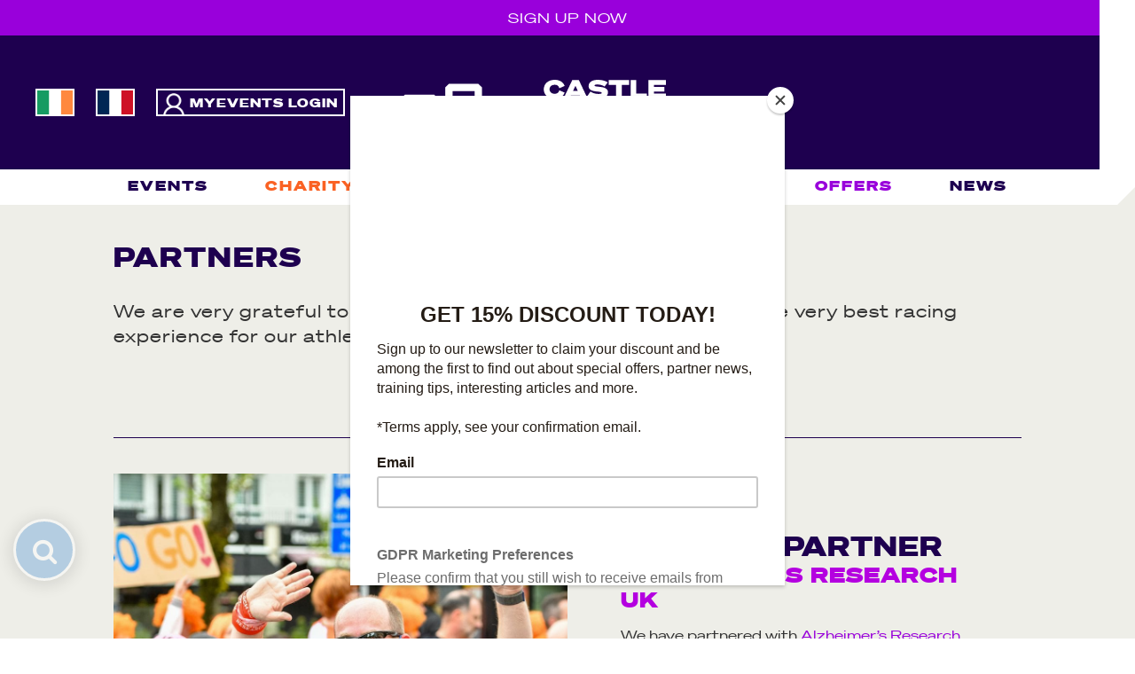

--- FILE ---
content_type: text/html; charset=UTF-8
request_url: https://www.castleraceseries.com/partners/
body_size: 19045
content:
<!DOCTYPE html> 

<!--[if lt IE 9]>

<html class=ie lang=en>

<![endif]--> 

<!--[if gt IE 8]>

<!-->

<html lang=en>



<head>

<meta charset="UTF-8">

<meta http-equiv="X-UA-Compatible" content="IE=edge">

    

<meta name="viewport" content="width=device-width, initial-scale=1, user-scalable=no">




<title>Castle Race Series | Partners - Castle Race Series</title>
    

<meta name="format-detection" content="telephone=no">



<script src="https://ajax.googleapis.com/ajax/libs/jquery/2.0.0/jquery.min.js"></script>
    

<link rel="stylesheet"  href="https://www.castleraceseries.com/wp-content/themes/CASTLE-RACE-SERIES-2021/css/default.css?ver=39.9" media="all">
<link rel="stylesheet"  href="https://www.castleraceseries.com/wp-content/themes/CASTLE-RACE-SERIES-2021/css/media.css?ver=39.9" media="all">
<link rel="icon" href="https://www.castleraceseries.com/wp-content/uploads/2021/03/favicon.png" sizes="32x32" />



<style type="text/css">.splash-promo_panel-content-row-bespoke-border-left {border-left:solid #1e004f;}</style><style type="text/css">.main-panel-1-content-row-bespoke-border-left {border-left:solid #eeeee8;}</style><style type="text/css">.main-panel-1-content-row-bespoke-border-right {border-right:solid #eeeee8;}</style>

<script>
   (function (w,d,s,o,f,js,fjs) {
    w['RacecheckWidget']=o;w[o] = w[o] || function () { (w[o].q = w[o].q || []).push(arguments) };
    js = d.createElement(s); fjs = d.getElementsByTagName(s)[0];
    js.id = o; js.src = f; js.async = 1; fjs.parentNode.insertBefore(js, fjs);
    }(window, document, 'script', 'rcw', 'https://racecheck.com/static/js/widget.js'));


rcw('init', { widget: 7571 });</script>


<meta name="facebook-domain-verification" content="fqd4og26xf26wstm393tmhtzacl86w" />

<script id="mcjs">!function(c,h,i,m,p){m=c.createElement(h),p=c.getElementsByTagName(h)[0],m.async=1,m.src=i,p.parentNode.insertBefore(m,p)}(document,"script","https://chimpstatic.com/mcjs-connected/js/users/205dbb306a97aa6a11b879bf8/2c8a95a1c896fa687714dfe3b.js");</script>














<!--Plugin Global Hide Admin Tool Bar Active-->

<!-- This website is patched against a big problem not solved from WordPress 3.3+ to date -->

<meta name='robots' content='index, follow, max-image-preview:large, max-snippet:-1, max-video-preview:-1' />
	<style>img:is([sizes="auto" i], [sizes^="auto," i]) { contain-intrinsic-size: 3000px 1500px }</style>
	
	<!-- This site is optimized with the Yoast SEO plugin v26.0 - https://yoast.com/wordpress/plugins/seo/ -->
	<meta name="description" content="We are very grateful to our official partners who help us deliver the very best racing experience for our athletes as possible." />
	<link rel="canonical" href="https://www.castleraceseries.com/partners/" />
	<meta property="og:locale" content="en_GB" />
	<meta property="og:type" content="article" />
	<meta property="og:title" content="Partners - Castle Race Series" />
	<meta property="og:description" content="We are very grateful to our official partners who help us deliver the very best racing experience for our athletes as possible." />
	<meta property="og:url" content="https://www.castleraceseries.com/partners/" />
	<meta property="og:site_name" content="Castle Race Series" />
	<meta property="article:modified_time" content="2025-11-06T10:00:26+00:00" />
	<meta name="twitter:card" content="summary_large_image" />
	<meta name="twitter:label1" content="Estimated reading time" />
	<meta name="twitter:data1" content="9 minutes" />
	<script type="application/ld+json" class="yoast-schema-graph">{"@context":"https://schema.org","@graph":[{"@type":"WebPage","@id":"https://www.castleraceseries.com/partners/","url":"https://www.castleraceseries.com/partners/","name":"Partners - Castle Race Series","isPartOf":{"@id":"https://www.castleraceseries.com/#website"},"datePublished":"2021-03-29T11:53:20+00:00","dateModified":"2025-11-06T10:00:26+00:00","description":"We are very grateful to our official partners who help us deliver the very best racing experience for our athletes as possible.","breadcrumb":{"@id":"https://www.castleraceseries.com/partners/#breadcrumb"},"inLanguage":"en-GB","potentialAction":[{"@type":"ReadAction","target":["https://www.castleraceseries.com/partners/"]}]},{"@type":"BreadcrumbList","@id":"https://www.castleraceseries.com/partners/#breadcrumb","itemListElement":[{"@type":"ListItem","position":1,"name":"Home","item":"https://www.castleraceseries.com/"},{"@type":"ListItem","position":2,"name":"Partners"}]},{"@type":"WebSite","@id":"https://www.castleraceseries.com/#website","url":"https://www.castleraceseries.com/","name":"Castle Race Series","description":"Races for all ages and abilities","potentialAction":[{"@type":"SearchAction","target":{"@type":"EntryPoint","urlTemplate":"https://www.castleraceseries.com/?s={search_term_string}"},"query-input":{"@type":"PropertyValueSpecification","valueRequired":true,"valueName":"search_term_string"}}],"inLanguage":"en-GB"}]}</script>
	<!-- / Yoast SEO plugin. -->


<link rel='dns-prefetch' href='//www.castleraceseries.com' />
<script type="text/javascript">
/* <![CDATA[ */
window._wpemojiSettings = {"baseUrl":"https:\/\/s.w.org\/images\/core\/emoji\/16.0.1\/72x72\/","ext":".png","svgUrl":"https:\/\/s.w.org\/images\/core\/emoji\/16.0.1\/svg\/","svgExt":".svg","source":{"concatemoji":"https:\/\/www.castleraceseries.com\/wp-includes\/js\/wp-emoji-release.min.js?ver=6.8.3"}};
/*! This file is auto-generated */
!function(s,n){var o,i,e;function c(e){try{var t={supportTests:e,timestamp:(new Date).valueOf()};sessionStorage.setItem(o,JSON.stringify(t))}catch(e){}}function p(e,t,n){e.clearRect(0,0,e.canvas.width,e.canvas.height),e.fillText(t,0,0);var t=new Uint32Array(e.getImageData(0,0,e.canvas.width,e.canvas.height).data),a=(e.clearRect(0,0,e.canvas.width,e.canvas.height),e.fillText(n,0,0),new Uint32Array(e.getImageData(0,0,e.canvas.width,e.canvas.height).data));return t.every(function(e,t){return e===a[t]})}function u(e,t){e.clearRect(0,0,e.canvas.width,e.canvas.height),e.fillText(t,0,0);for(var n=e.getImageData(16,16,1,1),a=0;a<n.data.length;a++)if(0!==n.data[a])return!1;return!0}function f(e,t,n,a){switch(t){case"flag":return n(e,"\ud83c\udff3\ufe0f\u200d\u26a7\ufe0f","\ud83c\udff3\ufe0f\u200b\u26a7\ufe0f")?!1:!n(e,"\ud83c\udde8\ud83c\uddf6","\ud83c\udde8\u200b\ud83c\uddf6")&&!n(e,"\ud83c\udff4\udb40\udc67\udb40\udc62\udb40\udc65\udb40\udc6e\udb40\udc67\udb40\udc7f","\ud83c\udff4\u200b\udb40\udc67\u200b\udb40\udc62\u200b\udb40\udc65\u200b\udb40\udc6e\u200b\udb40\udc67\u200b\udb40\udc7f");case"emoji":return!a(e,"\ud83e\udedf")}return!1}function g(e,t,n,a){var r="undefined"!=typeof WorkerGlobalScope&&self instanceof WorkerGlobalScope?new OffscreenCanvas(300,150):s.createElement("canvas"),o=r.getContext("2d",{willReadFrequently:!0}),i=(o.textBaseline="top",o.font="600 32px Arial",{});return e.forEach(function(e){i[e]=t(o,e,n,a)}),i}function t(e){var t=s.createElement("script");t.src=e,t.defer=!0,s.head.appendChild(t)}"undefined"!=typeof Promise&&(o="wpEmojiSettingsSupports",i=["flag","emoji"],n.supports={everything:!0,everythingExceptFlag:!0},e=new Promise(function(e){s.addEventListener("DOMContentLoaded",e,{once:!0})}),new Promise(function(t){var n=function(){try{var e=JSON.parse(sessionStorage.getItem(o));if("object"==typeof e&&"number"==typeof e.timestamp&&(new Date).valueOf()<e.timestamp+604800&&"object"==typeof e.supportTests)return e.supportTests}catch(e){}return null}();if(!n){if("undefined"!=typeof Worker&&"undefined"!=typeof OffscreenCanvas&&"undefined"!=typeof URL&&URL.createObjectURL&&"undefined"!=typeof Blob)try{var e="postMessage("+g.toString()+"("+[JSON.stringify(i),f.toString(),p.toString(),u.toString()].join(",")+"));",a=new Blob([e],{type:"text/javascript"}),r=new Worker(URL.createObjectURL(a),{name:"wpTestEmojiSupports"});return void(r.onmessage=function(e){c(n=e.data),r.terminate(),t(n)})}catch(e){}c(n=g(i,f,p,u))}t(n)}).then(function(e){for(var t in e)n.supports[t]=e[t],n.supports.everything=n.supports.everything&&n.supports[t],"flag"!==t&&(n.supports.everythingExceptFlag=n.supports.everythingExceptFlag&&n.supports[t]);n.supports.everythingExceptFlag=n.supports.everythingExceptFlag&&!n.supports.flag,n.DOMReady=!1,n.readyCallback=function(){n.DOMReady=!0}}).then(function(){return e}).then(function(){var e;n.supports.everything||(n.readyCallback(),(e=n.source||{}).concatemoji?t(e.concatemoji):e.wpemoji&&e.twemoji&&(t(e.twemoji),t(e.wpemoji)))}))}((window,document),window._wpemojiSettings);
/* ]]> */
</script>
<style id='wp-emoji-styles-inline-css' type='text/css'>

	img.wp-smiley, img.emoji {
		display: inline !important;
		border: none !important;
		box-shadow: none !important;
		height: 1em !important;
		width: 1em !important;
		margin: 0 0.07em !important;
		vertical-align: -0.1em !important;
		background: none !important;
		padding: 0 !important;
	}
</style>
<link rel='stylesheet' id='contact-form-7-css' href='https://www.castleraceseries.com/wp-content/plugins/contact-form-7/includes/css/styles.css?ver=6.1.2' type='text/css' media='all' />
<link rel='stylesheet' id='justifiedGallery-css' href='https://www.castleraceseries.com/wp-content/plugins/flickr-justified-gallery/css/justifiedGallery.min.css?ver=v3.6' type='text/css' media='all' />
<link rel='stylesheet' id='flickrJustifiedGalleryWPPlugin-css' href='https://www.castleraceseries.com/wp-content/plugins/flickr-justified-gallery/css/flickrJustifiedGalleryWPPlugin.css?ver=v3.6' type='text/css' media='all' />
<link rel='stylesheet' id='colorbox-css' href='https://www.castleraceseries.com/wp-content/plugins/flickr-justified-gallery/lightboxes/colorbox/colorbox.css?ver=6.8.3' type='text/css' media='all' />
<link rel='stylesheet' id='mm-compiled-options-mobmenu-css' href='https://www.castleraceseries.com/wp-content/uploads/dynamic-mobmenu.css?ver=2.8.5-867' type='text/css' media='all' />
<link rel='stylesheet' id='cf7cf-style-css' href='https://www.castleraceseries.com/wp-content/plugins/cf7-conditional-fields/style.css?ver=2.6.4' type='text/css' media='all' />
<link rel='stylesheet' id='photonic-slider-css' href='https://www.castleraceseries.com/wp-content/plugins/photonic/include/ext/splide/splide.min.css?ver=20250226-105435' type='text/css' media='all' />
<link rel='stylesheet' id='photonic-lightbox-css' href='https://www.castleraceseries.com/wp-content/plugins/photonic/include/ext/baguettebox/baguettebox.min.css?ver=20250226-105435' type='text/css' media='all' />
<link rel='stylesheet' id='photonic-css' href='https://www.castleraceseries.com/wp-content/plugins/photonic/include/css/front-end/core/photonic.min.css?ver=20250226-105435' type='text/css' media='all' />
<style id='photonic-inline-css' type='text/css'>
/* Retrieved from saved CSS */
.photonic-panel { background:  rgb(17,17,17)  !important;

	border-top: none;
	border-right: none;
	border-bottom: none;
	border-left: none;
 }
.photonic-random-layout .photonic-thumb { padding: 2px}
.photonic-masonry-layout .photonic-thumb, .photonic-masonry-horizontal-layout .photonic-thumb { padding: 2px}
.photonic-mosaic-layout .photonic-thumb { padding: 2px}

</style>
<link rel='stylesheet' id='cssmobmenu-icons-css' href='https://www.castleraceseries.com/wp-content/plugins/mobile-menu/includes/css/mobmenu-icons.css?ver=6.8.3' type='text/css' media='all' />
<link rel='stylesheet' id='cssmobmenu-css' href='https://www.castleraceseries.com/wp-content/plugins/mobile-menu/includes/css/mobmenu.css?ver=2.8.5' type='text/css' media='all' />
<script type="text/javascript" src="https://www.castleraceseries.com/wp-includes/js/jquery/jquery.min.js?ver=3.7.1" id="jquery-core-js"></script>
<script type="text/javascript" src="https://www.castleraceseries.com/wp-includes/js/jquery/jquery-migrate.min.js?ver=3.4.1" id="jquery-migrate-js"></script>
<script type="text/javascript" src="https://www.castleraceseries.com/wp-content/plugins/mobile-menu/includes/js/mobmenu.js?ver=2.8.5" id="mobmenujs-js"></script>
<link rel="https://api.w.org/" href="https://www.castleraceseries.com/wp-json/" /><link rel="alternate" title="JSON" type="application/json" href="https://www.castleraceseries.com/wp-json/wp/v2/pages/110" /><link rel="EditURI" type="application/rsd+xml" title="RSD" href="https://www.castleraceseries.com/xmlrpc.php?rsd" />
<meta name="generator" content="WordPress 6.8.3" />
<link rel='shortlink' href='https://www.castleraceseries.com/?p=110' />
<link rel="alternate" title="oEmbed (JSON)" type="application/json+oembed" href="https://www.castleraceseries.com/wp-json/oembed/1.0/embed?url=https%3A%2F%2Fwww.castleraceseries.com%2Fpartners%2F" />
<link rel="alternate" title="oEmbed (XML)" type="text/xml+oembed" href="https://www.castleraceseries.com/wp-json/oembed/1.0/embed?url=https%3A%2F%2Fwww.castleraceseries.com%2Fpartners%2F&#038;format=xml" />

<!--BEGIN: TRACKING CODE MANAGER (v2.4.0) BY INTELLYWP.COM IN HEAD//-->
<!-- Facebook Pixel Code -->
<script>
!function(f,b,e,v,n,t,s){if(f.fbq)return;n=f.fbq=function(){n.callMethod?
n.callMethod.apply(n,arguments):n.queue.push(arguments)};if(!f._fbq)f._fbq=n;
n.push=n;n.loaded=!0;n.version='2.0';n.queue=[];t=b.createElement(e);t.async=!0;
t.src=v;s=b.getElementsByTagName(e)[0];s.parentNode.insertBefore(t,s)}(window,
document,'script','https://connect.facebook.net/en_US/fbevents.js');
fbq('init', '1133702610413176'); // Insert your pixel ID here.
fbq('track', 'PageView');
</script>

<!-- Facebook Pixel Code NOSCRIPT -->
<noscript><img height="1" width="1" style="display:none" src="https://www.facebook.com/tr?id=1133702610413176&ev=PageView&noscript=1" alt="" /></noscript>
<!-- Facebook Pixel Code NOSCRIPT -->
<!-- End Facebook Pixel Code -->
<!-- Google Tag Manager -->
<script>(function(w,d,s,l,i){w[l]=w[l]||[];w[l].push({'gtm.start':
new Date().getTime(),event:'gtm.js'});var f=d.getElementsByTagName(s)[0],
j=d.createElement(s),dl=l!='dataLayer'?'&l='+l:'';j.async=true;j.src=
'https://www.googletagmanager.com/gtm.js?id='+i+dl;f.parentNode.insertBefore(j,f);
})(window,document,'script','dataLayer','GTM-TNX75VP');</script>
<!-- End Google Tag Manager -->
<!-- Google tag (gtag.js) -->
<script async src="https://www.googletagmanager.com/gtag/js"></script>
<script>
  window.dataLayer = window.dataLayer || [];
  function gtag(){dataLayer.push(arguments);}
  gtag('js', new Date());
  gtag('config', 'AW-924518398');
</script>
<!--END: https://wordpress.org/plugins/tracking-code-manager IN HEAD//--><style type="text/css">.recentcomments a{display:inline !important;padding:0 !important;margin:0 !important;}</style>
</head>



<body data-rsssl=1 class="wp-singular page-template-default page page-id-110 wp-theme-CASTLE-RACE-SERIES-2021 mob-menu-slideout-over">
    
<a id="top"></a>




    

    
    
    





    
    
    
    
    
    
    
    
<!-- MAIN CONTENT -->
<div class="outer-wrapper-branding-top-wrapper">
<div class="outer-wrapper-branding-top-inner">
     
    
<div class="content-border-outer-wrapper">
    
    
<div class="content-border-inner-wrapper promo" id="myPromo"><div class="content-border-left purple-bg"></div><div class="content-border-middle purple-bg promo-inner"><a href="https://www.castleraceseries.com/events/"><span class="purple-text blink1">SIGN UP NOW</span></a></div><div class="content-border-right white-bg"><svg baseProfile="tiny" xmlns="http://www.w3.org/2000/svg" xmlns:xlink="http://www.w3.org/1999/xlink" x="0px" y="0px" viewBox="0 0 40 40" overflow="visible" xml:space="preserve">
<polygon points="0,40 40,40 40,20 20.2,0 0,0 "/></svg></div></div>





<div class="content-border-inner-wrapper 

hero-logo

">
<div class="content-border-left dark-blue-bg"></div>
<div class="content-border-middle dark-blue-bg top-logo-wrapper">


<a href="https://www.castleraceseries.com">
    
    
    


<div class="mobile-logo"><svg xmlns="http://www.w3.org/2000/svg" viewBox="0 0 226.77 56.69"><polygon class="cls-1" points="226.77 56.69 204.09 56.69 198.43 51.02 198.43 39.68 164.41 39.68 164.41 51.02 158.74 56.69 136.06 56.69 130.4 51.02 130.4 11.34 96.38 11.34 96.38 51.02 90.71 56.69 68.03 56.69 62.36 51.02 62.36 28.34 28.36 28.34 28.36 51.02 22.69 56.69 0 56.69 0 45.35 17.02 45.35 17.02 22.68 22.69 17.01 68.03 17.01 73.7 22.68 73.7 45.35 85.04 45.35 85.04 5.67 90.71 0 136.06 0 141.73 5.67 141.73 45.35 153.07 45.35 153.07 34.02 158.74 28.35 204.09 28.35 209.76 34.02 209.76 45.35 226.77 45.35 226.77 56.69"/></svg></div>

<div class="desktop-logo"><svg xmlns="http://www.w3.org/2000/svg" viewBox="0 0 547.5 63.31"><polygon class="cls-1" points="226.77 62.83 204.09 62.83 198.43 57.16 198.43 45.82 164.41 45.82 164.41 57.16 158.74 62.83 136.06 62.83 130.4 57.16 130.4 17.48 96.38 17.48 96.38 57.16 90.71 62.83 68.03 62.83 62.36 57.16 62.36 34.48 28.36 34.48 28.36 57.16 22.69 62.83 0 62.83 0 51.49 17.02 51.49 17.02 28.82 22.69 23.15 68.03 23.15 73.7 28.82 73.7 51.49 85.04 51.49 85.04 11.81 90.71 6.14 136.06 6.14 141.73 11.81 141.73 51.49 153.07 51.49 153.07 40.16 158.74 34.49 204.09 34.49 209.76 40.16 209.76 51.49 226.77 51.49 226.77 62.83"/><path class="cls-1" d="M253.78,0c8,0,13.47,3.63,15.59,9.51l-8.24,3.56a7.18,7.18,0,0,0-7.39-5.37c-4.18,0-7.7,2.6-7.7,7s3.52,6.94,7.7,6.94a7.18,7.18,0,0,0,7.39-5.37l8.24,3.56c-2.12,5.88-7.54,9.51-15.59,9.51-9.83,0-16.68-6.16-16.68-14.64S244,0,253.78,0Z"/><path class="cls-1" d="M291.31.47,304.7,28.82H295l-2.05-4.5H279.08L277,28.82H267.7L281.09.47Zm-9,16.82h7.39l-3.68-8Z"/><path class="cls-1" d="M309.26,18.2c3.41,2.68,8.32,3.71,12.11,3.71,3.18,0,5.27-.4,5.27-1.62,0-1.42-2.17-1.58-8.6-2.25-5.84-.63-11.72-2.29-11.72-8.25C306.32,3.4,312.2,0,320.75,0c6.39,0,12,1.78,15.1,4L331,10.46c-2.48-1.89-6.73-3.2-11-3.2-2.71,0-4.64.36-4.64,1.58s2.12,1.38,8.28,2.06c5.53.59,12.61,2,12.61,8.48,0,6.83-6.31,9.91-15.44,9.91-5.69,0-13.23-1.54-16.37-4.14Z"/><path class="cls-1" d="M357.63,8V28.82h-8.78V8h-11.3V.47h31.38V8Z"/><path class="cls-1" d="M371.12.47h8.78V21.32h16.49v7.5H371.12Z"/><path class="cls-1" d="M425.66.47V8H407.2V10.9h16.26v7.3H407.2v3.12h18.46v7.5H398.57V.47Z"/><path class="cls-1" d="M246.9,62.83h-8.79V34.49h18.27c7.12,0,11.68,3.59,11.68,9.83a9.13,9.13,0,0,1-6,8.8l6.54,9.71H258.5l-5.57-8.68h-6Zm9-15.63c2.29,0,3.49-1.07,3.49-2.61s-1.2-2.68-3.49-2.68h-9V47.2Z"/><path class="cls-1" d="M292.51,34.49l13.38,28.34h-9.71l-2.05-4.5H280.28l-2.09,4.5H268.9l13.39-28.34Zm-9,16.82h7.39l-3.68-8.06Z"/><path class="cls-1" d="M320.34,34c8.05,0,13.46,3.63,15.59,9.51l-8.24,3.55a7.19,7.19,0,0,0-7.39-5.37c-4.18,0-7.7,2.61-7.7,6.95s3.52,7,7.7,7a7.19,7.19,0,0,0,7.39-5.37l8.24,3.55c-2.13,5.88-7.54,9.52-15.59,9.52-9.83,0-16.68-6.16-16.68-14.65S310.51,34,320.34,34Z"/><path class="cls-1" d="M365.6,34.49V42H347.14v2.92h16.25v7.3H347.14v3.12H365.6v7.5H338.51V34.49Z"/><path class="cls-1" d="M382,52.21c3.41,2.69,8.33,3.71,12.12,3.71,3.17,0,5.26-.39,5.26-1.61,0-1.43-2.17-1.58-8.59-2.25-5.84-.64-11.73-2.29-11.73-8.25,0-6.4,5.89-9.79,14.44-9.79,6.38,0,12,1.77,15.09,4l-4.88,6.48c-2.47-1.9-6.73-3.2-11-3.2-2.7,0-4.64.35-4.64,1.58s2.13,1.38,8.28,2c5.54.59,12.62,2,12.62,8.49,0,6.83-6.31,9.91-15.44,9.91-5.69,0-13.24-1.54-16.37-4.15Z"/><path class="cls-1" d="M438.33,34.49V42H419.88v2.92h16.25v7.3H419.88v3.12h18.45v7.5H411.25V34.49Z"/><path class="cls-1" d="M450.17,62.83h-8.79V34.49h18.27c7.12,0,11.69,3.59,11.69,9.83a9.14,9.14,0,0,1-6,8.8l6.54,9.71H461.78l-5.57-8.68h-6Zm9-15.63c2.28,0,3.48-1.07,3.48-2.61s-1.2-2.68-3.48-2.68h-9V47.2Z"/><path class="cls-1" d="M483.46,62.83h-8.79V34.49h8.79Z"/><path class="cls-1" d="M514.21,34.49V42H495.76v2.92H512v7.3H495.76v3.12h18.45v7.5H487.13V34.49Z"/><path class="cls-1" d="M520.53,52.21c3.41,2.69,8.32,3.71,12.11,3.71,3.18,0,5.27-.39,5.27-1.61,0-1.43-2.17-1.58-8.59-2.25-5.85-.64-11.73-2.29-11.73-8.25,0-6.4,5.88-9.79,14.44-9.79,6.38,0,12,1.77,15.09,4l-4.88,6.48c-2.48-1.9-6.73-3.2-11-3.2-2.71,0-4.64.35-4.64,1.58s2.13,1.38,8.28,2c5.53.59,12.61,2,12.61,8.49,0,6.83-6.3,9.91-15.44,9.91-5.68,0-13.23-1.54-16.36-4.15Z"/></svg></div>



</a>    
    

<div class="header-language-options">
<a href="/events/lough-cutra-castle-ie/"><img src="https://www.castleraceseries.com/wp-content/uploads/2022/12/ie-flag.png" alt=""></a>
<a href="/events/chateau-de-chantilly-fr/"><img src="https://www.castleraceseries.com/wp-content/uploads/2022/12/fr-flag.png" alt=""></a>

<div class="header-login-wrapper">
<a href="https://myevents.active.com" target="_blank"><div class="header-boxed-cta"><div class="boxed-cta-text"><div class="login-icon"><img src="https://www.castleraceseries.com/wp-content/themes/CASTLE-RACE-SERIES-2021/images/login-icon.png" alt="Myevents Login"></div><div class="login-text">Myevents Login</div></div><div class="boxed-cta-tint-bg"></div></div></a>
</div>

</div>

    
</div>
<div class="content-border-right white-bg"></div>
</div>

    
    


<div class="content-border-inner-wrapper header" id="myHeader">
<div class="content-border-left svg-border-edger"><svg baseProfile="tiny" xmlns="http://www.w3.org/2000/svg" xmlns:xlink="http://www.w3.org/1999/xlink"
	 x="0px" y="0px" viewBox="0 0 40.2 40.2" overflow="visible" xml:space="preserve">
<polygon points="40.2,40.2 0,40.2 0,20 20,0 40.2,0 "/>
</svg></div>
<div class="content-border-middle nav-bar-wrapper">
<div class="nav-bar-inner">
<div class="menu-primary-nav-container">
    

    
<div class="menu-primary-nav-container"><ul id="menu-primary-nav" class="menu"><li id="menu-item-140" class="nav-logo menu-item menu-item-type-custom menu-item-object-custom menu-item-140"><a href="/"><svg xmlns="http://www.w3.org/2000/svg" viewBox="0 0 226.77 56.69"><polygon class="cls-1" points="226.77 56.69 204.09 56.69 198.43 51.02 198.43 39.68 164.41 39.68 164.41 51.02 158.74 56.69 136.06 56.69 130.4 51.02 130.4 11.34 96.38 11.34 96.38 51.02 90.71 56.69 68.03 56.69 62.36 51.02 62.36 28.34 28.36 28.34 28.36 51.02 22.69 56.69 0 56.69 0 45.35 17.02 45.35 17.02 22.68 22.69 17.01 68.03 17.01 73.7 22.68 73.7 45.35 85.04 45.35 85.04 5.67 90.71 0 136.06 0 141.73 5.67 141.73 45.35 153.07 45.35 153.07 34.02 158.74 28.35 204.09 28.35 209.76 34.02 209.76 45.35 226.77 45.35 226.77 56.69"/></svg></a></li>
<li id="menu-item-13501" class="nav-mobile-only menu-item menu-item-type-post_type menu-item-object-page menu-item-13501"><a href="https://www.castleraceseries.com/events/">Book Now</a></li>
<li id="menu-item-117" class="nav-parent menu-item menu-item-type-post_type menu-item-object-page menu-item-has-children menu-item-117"><a href="https://www.castleraceseries.com/events/">Events</a>
<ul class="sub-menu">
	<li id="menu-item-141" class="bold-nav-text menu-item menu-item-type-post_type menu-item-object-page menu-item-141"><a href="https://www.castleraceseries.com/events/">View All Events</a></li>
	<li id="menu-item-2700" class="menu-item menu-item-type-post_type menu-item-object-page menu-item-2700"><a href="https://www.castleraceseries.com/events/lough-cutra-castle/">Lough Cutra Castle, May 2026</a></li>
	<li id="menu-item-2699" class="menu-item menu-item-type-post_type menu-item-object-page menu-item-2699"><a href="https://www.castleraceseries.com/events/chateau-de-chantilly/">Château de Chantilly, June 2026</a></li>
	<li id="menu-item-1929" class="menu-item menu-item-type-post_type menu-item-object-page menu-item-1929"><a href="https://www.castleraceseries.com/events/cholmondeley-castle/">Cholmondeley Castle, June 2026</a></li>
	<li id="menu-item-16447" class="menu-item menu-item-type-post_type menu-item-object-page menu-item-16447"><a href="https://www.castleraceseries.com/events/belvoir-castle/">Belvoir Castle, July 2026</a></li>
	<li id="menu-item-2707" class="menu-item menu-item-type-post_type menu-item-object-page menu-item-2707"><a href="https://www.castleraceseries.com/events/hever-castle/">Hever Castle, September 2026</a></li>
	<li id="menu-item-21143" class="menu-item menu-item-type-custom menu-item-object-custom menu-item-21143"><a href="https://www.commandoseries.co.uk/">Hever Castle Commando, October 2026</a></li>
</ul>
</li>
<li id="menu-item-19597" class="charity-menu-item menu-item menu-item-type-post_type menu-item-object-page menu-item-19597"><a href="https://www.castleraceseries.com/charity/">Charity</a></li>
<li id="menu-item-116" class="nav-parent menu-item menu-item-type-post_type menu-item-object-page menu-item-has-children menu-item-116"><a href="https://www.castleraceseries.com/disciplines/">Disciplines</a>
<ul class="sub-menu">
	<li id="menu-item-2023" class="menu-item menu-item-type-post_type menu-item-object-page menu-item-2023"><a href="https://www.castleraceseries.com/disciplines/">View All Disciplines</a></li>
	<li id="menu-item-1928" class="menu-item menu-item-type-post_type menu-item-object-page menu-item-1928"><a href="https://www.castleraceseries.com/disciplines/triathlon/">Triathlon</a></li>
	<li id="menu-item-2748" class="menu-item menu-item-type-post_type menu-item-object-page menu-item-2748"><a href="https://www.castleraceseries.com/disciplines/duathlon/">Duathlon</a></li>
	<li id="menu-item-2747" class="menu-item menu-item-type-post_type menu-item-object-page menu-item-2747"><a href="https://www.castleraceseries.com/disciplines/aquabike/">Aquabike</a></li>
	<li id="menu-item-2746" class="menu-item menu-item-type-post_type menu-item-object-page menu-item-2746"><a href="https://www.castleraceseries.com/disciplines/aquathlon/">Aquathlon</a></li>
	<li id="menu-item-2745" class="menu-item menu-item-type-post_type menu-item-object-page menu-item-2745"><a href="https://www.castleraceseries.com/disciplines/swim/">Swim</a></li>
	<li id="menu-item-2743" class="menu-item menu-item-type-post_type menu-item-object-page menu-item-2743"><a href="https://www.castleraceseries.com/disciplines/run/">Run</a></li>
	<li id="menu-item-2741" class="menu-item menu-item-type-post_type menu-item-object-page menu-item-2741"><a href="https://www.castleraceseries.com/disciplines/obstacle/">Obstacle</a></li>
</ul>
</li>
<li id="menu-item-5163" class="menu-item menu-item-type-post_type menu-item-object-page menu-item-5163"><a href="https://www.castleraceseries.com/preparation/">Prep</a></li>
<li id="menu-item-8207" class="menu-item menu-item-type-custom menu-item-object-custom menu-item-8207"><a target="_blank" href="https://castleraceseries.shop/">Shop</a></li>
<li id="menu-item-17198" class="nav-parent menu-item menu-item-type-post_type menu-item-object-page current-menu-ancestor current-menu-parent current_page_parent current_page_ancestor menu-item-has-children menu-item-17198"><a href="https://www.castleraceseries.com/special-offers/">Offers</a>
<ul class="sub-menu">
	<li id="menu-item-17199" class="menu-item menu-item-type-post_type menu-item-object-page menu-item-17199"><a href="https://www.castleraceseries.com/special-offers/">Special Offers</a></li>
	<li id="menu-item-114" class="menu-item menu-item-type-post_type menu-item-object-page menu-item-114"><a href="https://www.castleraceseries.com/get-involved/">Get Involved</a></li>
	<li id="menu-item-20348" class="menu-item menu-item-type-post_type menu-item-object-page current-menu-item page_item page-item-110 current_page_item menu-item-20348"><a href="https://www.castleraceseries.com/partners/" aria-current="page">Partners</a></li>
</ul>
</li>
<li id="menu-item-2328" class="menu-item menu-item-type-post_type menu-item-object-page menu-item-2328"><a href="https://www.castleraceseries.com/news/">News</a></li>
<li id="menu-item-13819" class="nav-mobile-only menu-item menu-item-type-custom menu-item-object-custom menu-item-13819"><a target="_blank" href="https://myevents.active.com">MyEvents Login</a></li>
</ul></div>

</div>
</div>
</div>
    
<div class="content-border-right svg-border-edger nav-svg-border-edger" style="background:#eeeee8"><svg baseProfile="tiny" xmlns="http://www.w3.org/2000/svg" xmlns:xlink="http://www.w3.org/1999/xlink" x="0px" y="0px" viewBox="0 0 40.2 40.2" overflow="visible" xml:space="preserve">
<polygon points="0,0 40.2,0 40.2,20.2 20.2,40.2 0,40.2 "/>
</svg></div>

</div>















































<div class="content-row-wrapper main-panel-1-content-row-bespoke-border-left main-panel-1-content-row-bespoke-border-right" style="background:#eeeee8">
    
<div class="content-row-inner">





<div class="content-row-header-section left-align-text content-row-header-section-add-padding-bottom"><div class="content-panel-intro"><h2>PARTNERS</h2></div><div class="events-page-header"></div><div class="intro-text">We are very grateful to our official partners who help us deliver the very best racing experience for our athletes as possible.</div></div><div class="content-row-header-section content-row-feature-panel content-row-border-top"><span class="anchor"><a id="AlzheimersResearchUK"></a></span><div class="fifty-fifty-row"><div class="fifty-fifty-photo-left align-left"><img src="https://www.castleraceseries.com/wp-content/uploads/2025/01/ARUK-charity2.jpg" alt=""></div><div class="fifty-fifty-text-right align-left"><div class="events-page-header#"><h3>Charity Partner</h3><h4>Alzheimer's Research UK</h4></div><div class="content-panel-intro"><p>We have partnered with <a href="http://www.alzheimersresearchuk.org" target="_blank" rel="noopener">Alzheimer&#8217;s Research UK</a> to raise vital funds for dementia research. This partnership lets athletes compete in Castle Race Series events at a discounted rate by making a fundraising pledge. You can also support through one-off donations via our booking forms, JustGiving, and at live events—all while enjoying the sport you love in stunning locations.</p>
</div><a href="https://www.castleraceseries.com/charity/"><div class="boxed-cta boxed-cta-purple boxed-cta-small"><div class="boxed-cta-text">Learn more</div><div class="boxed-cta-tint-bg"></div></div></a></div></div><span class="anchor"><a id="TriTrainingHarder"></a></span><div class="fifty-fifty-row"><div class="fifty-fifty-text-left fifty-fifty-text-left-padding align-left"><div class="events-page-header#"><h3>Coaching Partner</h3><h4>Tri Training Harder</h4></div><div class="content-panel-intro"><p>Tri Training Harder are a group of highly skilled and passionate coaches who help prepare athletes to achieve their extraordinary dreams. Tri Training Harder help Castle Race Series athletes prepare for our iconic events through different coaching packages which include race specific training plans, pre-event training sessions and a virtual training club.</p>
</div><a href="https://tritrainingharder.com/castle-race-series-coaching" target="_blank"><div class="boxed-cta boxed-cta-purple boxed-cta-small"><div class="boxed-cta-text">Learn more</div><div class="boxed-cta-tint-bg"></div></div></a></div><div class="fifty-fifty-photo-right align-left"><img src="https://www.castleraceseries.com/wp-content/uploads/2022/01/Castles.png" alt=""></div></div><span class="anchor"><a id="BulkSMS"></a></span><div class="fifty-fifty-row"><div class="fifty-fifty-photo-left align-left"><img src="https://www.castleraceseries.com/wp-content/uploads/2021/06/13.jpg" alt=""></div><div class="fifty-fifty-text-right align-left"><div class="events-page-header#"><h3>Communications Partner</h3><h4>Bulk SMS</h4></div><div class="content-panel-intro"><p>BulkSMS has been a steadfast supporter of the Castle Race Series from the very beginning. They provide competitors with essential race information directly to their phones, ensuring everyone stays informed. As a leading SMS messaging service provider, BulkSMS offers seamless two-way communication from any internet-enabled device. Their extensive gateway connects with over 800 mobile network operators worldwide, facilitating reliable communication across borders.</p>
</div><a href="https://www.bulksms.com/" target="_blank"><div class="boxed-cta boxed-cta-purple boxed-cta-small"><div class="boxed-cta-text">Learn more</div><div class="boxed-cta-tint-bg"></div></div></a></div></div><span class="anchor"><a id="SwimTrek"></a></span><div class="fifty-fifty-row"><div class="fifty-fifty-text-left fifty-fifty-text-left-padding align-left"><div class="events-page-header#"><h3>Swim Adventure Partner</h3><h4>SwimTrek</h4></div><div class="content-panel-intro"><p>For over 20 years, SwimTrek has been whisking swimmers off to lesser-known waters around the world. Today, we dive into more locations than ever before, making lifelong memories in a diverse variety of places, from Fiji&#8217;s tropical Yasawa Islands to the quiet meres of the English Lake District.</p>
<p>As a member of 1% For The Planet, SwimTrek are committed to giving back 1% of their sales (not profits) to environmental causes.</p>
</div><a href="https://bit.ly/crs-swimtrek" target="_blank"><div class="boxed-cta boxed-cta-purple boxed-cta-small"><div class="boxed-cta-text">Learn more</div><div class="boxed-cta-tint-bg"></div></div></a></div><div class="fifty-fifty-photo-right align-left"><img src="https://www.castleraceseries.com/wp-content/uploads/2025/03/SwimTrek-Ad-min.jpg" alt=""></div></div><span class="anchor"><a id="YellowJersey"></a></span><div class="fifty-fifty-row"><div class="fifty-fifty-photo-left align-left"><img src="https://www.castleraceseries.com/wp-content/uploads/2024/12/3-2.png" alt=""></div><div class="fifty-fifty-text-right align-left"><div class="events-page-header#"><h3>Race Insurance Partner</h3><h4>YELLOW JERSEY</h4></div><div class="content-panel-intro"><p>Yellow Jersey provide event day insurance to cover your race day with Castle Race Series. Since 2014, Yellow Jersey have been protecting triathletes worldwide for crash damage, theft, emergency medical expenses and much, much more.</p>
<p>Yellow Jersey provide affordable event day insurance designed to cover you for the reimbursement of your event entry fee should something unforeseen prevent you from participating (e.g. a new injury). Better still, it also covers your bike for damage when racing and theft when racked overnight, up to the value of £5000, on the day of the event.</p>
<p>Forgotten to add insurance during your entry? You can also purchase your event day insurance separately after you have booked your race entry.</p>
</div></div></div></div>




















    
    
</div>
</div>
<!--</div>-->

</div>


<!-- HEADER AND WIDE CONTENT LOOP -->



































































<a id="signup" class="anchor"></a><div class="content-border-outer-wrapper sign-up-panel-content-border-outer-wrapper">
<div class="content-border-inner-wrapper"><div class="content-border-left svg-border-edger" style="background:"><svg baseProfile="tiny" xmlns="http://www.w3.org/2000/svg" xmlns:xlink="http://www.w3.org/1999/xlink" x="0px" y="0px" viewBox="0 0 40.2 40.2" overflow="visible" xml:space="preserve">
<polygon points="40.2,40.2 0,40.2 0,20 20,0 40.2,0 "></polygon>
</svg></div><div class="content-border-middle"></div>
<div class="content-border-right white-bg"></div>
</div>
</div>

    
    
    
<div class="sign-up-panel-wrapper" style="background-image:url(https://www.castleraceseries.com/wp-content/uploads/2021/03/signup-panel-bg.jpg); background-repeat:no-repeat; background-position:center right; background-size:contain;">
<div class="sign-up-panel-inner">
    
<h2>DIVE IN! <span class="line-break">SIGN UP TO OUR NEWSLETTER</span></h2><p>Keep up to date with exclusive discounts, launches and news.</p><div class="sign-up-for-wrapper"><form id="mc-embedded-subscribe-form" class="validate" action="https://castletriathlonseries.us2.list-manage.com/subscribe?u=205dbb306a97aa6a11b879bf8&amp;id=54789cd3d4" method="post" name="mc-embedded-subscribe-form" target="_blank">

<div class="mc-field-group">
<label for="mce-FNAME">Your first name:</label><input id="mce-FNAME" name="FNAME" type="text" value="" placeholder="First name">
<label for="mce-LNAME">Your last name:</label><input id="mce-LNAME" name="LNAME" type="text" value="" placeholder="Last name">
<label for="mce-EMAIL">Your email address:</label><input id="mce-EMAIL" name="EMAIL" type="email" value="" placeholder="Email">
<input id="mc-embedded-subscribe" class="submitBtn" name="subscribe" type="submit" value="Submit">

</div>
<div id="mce-responses" class="clear"></div>
</form></div>

<!--<a href="https://castleraceseries.us2.list-manage.com/subscribe?u=205dbb306a97aa6a11b879bf8&amp;id=54789cd3d4" target="_blank"><div class="boxed-cta"><div class="boxed-cta-text">Sign up now</div><div class="boxed-cta-tint-bg"></div></div></a>-->
    
</div>
</div>




<div class="content-border-outer-wrapper">
<div class="content-border-inner-wrapper">
<div class="content-border-left dark-blue-bg svg-border-edger"><svg baseProfile="tiny" xmlns="http://www.w3.org/2000/svg" xmlns:xlink="http://www.w3.org/1999/xlink"
	 x="0px" y="0px" viewBox="0 0 40.2 40.2" overflow="visible" xml:space="preserve">
<polygon points="40.2,0 0,0 0,20.2 20,40.2 40.2,40.2 "/>
</svg></div>
<div class="content-border-middle"></div>
<div class="content-border-right dark-blue-bg svg-border-edger"><svg baseProfile="tiny" xmlns="http://www.w3.org/2000/svg" xmlns:xlink="http://www.w3.org/1999/xlink"
	 x="0px" y="0px" viewBox="0 0 40.2 40.2" overflow="visible" xml:space="preserve">
<polygon points="0,0 40.2,0 40.2,20.2 20.2,40.2 0,40.2 "/>
</svg></div>
</div>
</div>

<!--Plugin Global Hide Admin Tool Bar Active-->

<!-- This website is patched against a big problem not solved from WordPress 3.3+ to date -->

<script type="speculationrules">
{"prefetch":[{"source":"document","where":{"and":[{"href_matches":"\/*"},{"not":{"href_matches":["\/wp-*.php","\/wp-admin\/*","\/wp-content\/uploads\/*","\/wp-content\/*","\/wp-content\/plugins\/*","\/wp-content\/themes\/CASTLE-RACE-SERIES-2021\/*","\/*\\?(.+)"]}},{"not":{"selector_matches":"a[rel~=\"nofollow\"]"}},{"not":{"selector_matches":".no-prefetch, .no-prefetch a"}}]},"eagerness":"conservative"}]}
</script>
		<style type="text/css">
							.pgntn-page-pagination {
					text-align: center !important;
				}
				.pgntn-page-pagination-block {
					width: 100% !important;
					padding: 0 0 0 0;
												margin: 0 auto;
									}
				.pgntn-page-pagination a {
					color: #ffffff !important;
					background-color: #9900db !important;
					text-decoration: none !important;
					border: none !important;
									}
				.pgntn-page-pagination a:hover {
					color: #ffffff !important;
				}
				.pgntn-page-pagination-intro,
				.pgntn-page-pagination .current {
					background-color: #1e004f !important;
					color: #ffffff !important;
					border: none !important;
									}
				.archive #nav-above,
					.archive #nav-below,
					.search #nav-above,
					.search #nav-below,
					.blog #nav-below,
					.blog #nav-above,
					.navigation.paging-navigation,
					.navigation.pagination,
					.pagination.paging-pagination,
					.pagination.pagination,
					.pagination.loop-pagination,
					.bicubic-nav-link,
					#page-nav,
					.camp-paging,
					#reposter_nav-pages,
					.unity-post-pagination,
					.wordpost_content .nav_post_link,.page-link,
					.post-nav-links,
					.page-links {
						display: none !important;
					}
					.single-gallery .pagination.gllrpr_pagination {
						display: block !important;
					}		</style>
		
<!--BEGIN: TRACKING CODE MANAGER (v2.4.0) BY INTELLYWP.COM IN BODY//-->
<!-- Google Tag Manager (noscript) -->
<noscript><iframe src="https://www.googletagmanager.com/ns.html?id=GTM-TNX75VP" height="0" width="0" style="display:none"></iframe></noscript>
<!-- End Google Tag Manager (noscript) -->
<!--END: https://wordpress.org/plugins/tracking-code-manager IN BODY//--><div class="mobmenu-overlay"></div><div class="mob-menu-header-holder mobmenu"  data-menu-display="mob-menu-slideout-over" data-open-icon="down-open" data-close-icon="up-open"><div class="mobmenur-container"><a href="#" class="mobmenu-right-bt mobmenu-trigger-action" data-panel-target="mobmenu-right-panel" aria-label="Right Menu Button"><i class="mob-icon-menu-2 mob-menu-icon"></i><i class="mob-icon-cancel-1 mob-cancel-button"></i></a></div></div>				<div class="mobmenu-right-alignment mobmenu-panel mobmenu-right-panel  ">
				<a href="#" class="mobmenu-right-bt" aria-label="Right Menu Button"><i class="mob-icon-cancel-1 mob-cancel-button"></i></a>
					<div class="mobmenu-content">
			<div class="menu-primary-nav-container"><ul id="mobmenuright" class="wp-mobile-menu" role="menubar" aria-label="Main navigation for mobile devices"><li role="none"  class="nav-logo menu-item menu-item-type-custom menu-item-object-custom menu-item-140"><a href="/" role="menuitem" class=""><svg xmlns="http://www.w3.org/2000/svg" viewBox="0 0 226.77 56.69"><polygon class="cls-1" points="226.77 56.69 204.09 56.69 198.43 51.02 198.43 39.68 164.41 39.68 164.41 51.02 158.74 56.69 136.06 56.69 130.4 51.02 130.4 11.34 96.38 11.34 96.38 51.02 90.71 56.69 68.03 56.69 62.36 51.02 62.36 28.34 28.36 28.34 28.36 51.02 22.69 56.69 0 56.69 0 45.35 17.02 45.35 17.02 22.68 22.69 17.01 68.03 17.01 73.7 22.68 73.7 45.35 85.04 45.35 85.04 5.67 90.71 0 136.06 0 141.73 5.67 141.73 45.35 153.07 45.35 153.07 34.02 158.74 28.35 204.09 28.35 209.76 34.02 209.76 45.35 226.77 45.35 226.77 56.69"/></svg></a></li><li role="none"  class="nav-mobile-only menu-item menu-item-type-post_type menu-item-object-page menu-item-13501"><a href="https://www.castleraceseries.com/events/" role="menuitem" class="">Book Now</a></li><li role="none"  class="nav-parent menu-item menu-item-type-post_type menu-item-object-page menu-item-has-children menu-item-117"><a href="https://www.castleraceseries.com/events/" role="menuitem" class="">Events</a>
<ul  role='menu' class="sub-menu ">
	<li role="none"  class="bold-nav-text menu-item menu-item-type-post_type menu-item-object-page menu-item-141"><a href="https://www.castleraceseries.com/events/" role="menuitem" class="">View All Events</a></li>	<li role="none"  class="menu-item menu-item-type-post_type menu-item-object-page menu-item-2700"><a href="https://www.castleraceseries.com/events/lough-cutra-castle/" role="menuitem" class="">Lough Cutra Castle, May 2026</a></li>	<li role="none"  class="menu-item menu-item-type-post_type menu-item-object-page menu-item-2699"><a href="https://www.castleraceseries.com/events/chateau-de-chantilly/" role="menuitem" class="">Château de Chantilly, June 2026</a></li>	<li role="none"  class="menu-item menu-item-type-post_type menu-item-object-page menu-item-1929"><a href="https://www.castleraceseries.com/events/cholmondeley-castle/" role="menuitem" class="">Cholmondeley Castle, June 2026</a></li>	<li role="none"  class="menu-item menu-item-type-post_type menu-item-object-page menu-item-16447"><a href="https://www.castleraceseries.com/events/belvoir-castle/" role="menuitem" class="">Belvoir Castle, July 2026</a></li>	<li role="none"  class="menu-item menu-item-type-post_type menu-item-object-page menu-item-2707"><a href="https://www.castleraceseries.com/events/hever-castle/" role="menuitem" class="">Hever Castle, September 2026</a></li>	<li role="none"  class="menu-item menu-item-type-custom menu-item-object-custom menu-item-21143"><a href="https://www.commandoseries.co.uk/" role="menuitem" class="">Hever Castle Commando, October 2026</a></li></ul>
</li><li role="none"  class="charity-menu-item menu-item menu-item-type-post_type menu-item-object-page menu-item-19597"><a href="https://www.castleraceseries.com/charity/" role="menuitem" class="">Charity</a></li><li role="none"  class="nav-parent menu-item menu-item-type-post_type menu-item-object-page menu-item-has-children menu-item-116"><a href="https://www.castleraceseries.com/disciplines/" role="menuitem" class="">Disciplines</a>
<ul  role='menu' class="sub-menu ">
	<li role="none"  class="menu-item menu-item-type-post_type menu-item-object-page menu-item-2023"><a href="https://www.castleraceseries.com/disciplines/" role="menuitem" class="">View All Disciplines</a></li>	<li role="none"  class="menu-item menu-item-type-post_type menu-item-object-page menu-item-1928"><a href="https://www.castleraceseries.com/disciplines/triathlon/" role="menuitem" class="">Triathlon</a></li>	<li role="none"  class="menu-item menu-item-type-post_type menu-item-object-page menu-item-2748"><a href="https://www.castleraceseries.com/disciplines/duathlon/" role="menuitem" class="">Duathlon</a></li>	<li role="none"  class="menu-item menu-item-type-post_type menu-item-object-page menu-item-2747"><a href="https://www.castleraceseries.com/disciplines/aquabike/" role="menuitem" class="">Aquabike</a></li>	<li role="none"  class="menu-item menu-item-type-post_type menu-item-object-page menu-item-2746"><a href="https://www.castleraceseries.com/disciplines/aquathlon/" role="menuitem" class="">Aquathlon</a></li>	<li role="none"  class="menu-item menu-item-type-post_type menu-item-object-page menu-item-2745"><a href="https://www.castleraceseries.com/disciplines/swim/" role="menuitem" class="">Swim</a></li>	<li role="none"  class="menu-item menu-item-type-post_type menu-item-object-page menu-item-2743"><a href="https://www.castleraceseries.com/disciplines/run/" role="menuitem" class="">Run</a></li>	<li role="none"  class="menu-item menu-item-type-post_type menu-item-object-page menu-item-2741"><a href="https://www.castleraceseries.com/disciplines/obstacle/" role="menuitem" class="">Obstacle</a></li></ul>
</li><li role="none"  class="menu-item menu-item-type-post_type menu-item-object-page menu-item-5163"><a href="https://www.castleraceseries.com/preparation/" role="menuitem" class="">Prep</a></li><li role="none"  class="menu-item menu-item-type-custom menu-item-object-custom menu-item-8207"><a target="_blank" href="https://castleraceseries.shop/" role="menuitem" class="">Shop</a></li><li role="none"  class="nav-parent menu-item menu-item-type-post_type menu-item-object-page current-menu-ancestor current-menu-parent current_page_parent current_page_ancestor menu-item-has-children menu-item-17198"><a href="https://www.castleraceseries.com/special-offers/" role="menuitem" class="">Offers</a>
<ul  role='menu' class="sub-menu ">
	<li role="none"  class="menu-item menu-item-type-post_type menu-item-object-page menu-item-17199"><a href="https://www.castleraceseries.com/special-offers/" role="menuitem" class="">Special Offers</a></li>	<li role="none"  class="menu-item menu-item-type-post_type menu-item-object-page menu-item-114"><a href="https://www.castleraceseries.com/get-involved/" role="menuitem" class="">Get Involved</a></li>	<li role="none"  class="menu-item menu-item-type-post_type menu-item-object-page current-menu-item page_item page-item-110 current_page_item menu-item-20348"><a href="https://www.castleraceseries.com/partners/" role="menuitem" class="">Partners</a></li></ul>
</li><li role="none"  class="menu-item menu-item-type-post_type menu-item-object-page menu-item-2328"><a href="https://www.castleraceseries.com/news/" role="menuitem" class="">News</a></li><li role="none"  class="nav-mobile-only menu-item menu-item-type-custom menu-item-object-custom menu-item-13819"><a target="_blank" href="https://myevents.active.com" role="menuitem" class="">MyEvents Login</a></li></ul></div>
			</div><div class="mob-menu-right-bg-holder"></div></div>

		<link rel='stylesheet' id='pgntn_stylesheet-css' href='https://www.castleraceseries.com/wp-content/plugins/pagination/css/nav-style.css?ver=1.2.6' type='text/css' media='all' />
<script type="text/javascript" src="https://www.castleraceseries.com/wp-includes/js/dist/hooks.min.js?ver=4d63a3d491d11ffd8ac6" id="wp-hooks-js"></script>
<script type="text/javascript" src="https://www.castleraceseries.com/wp-includes/js/dist/i18n.min.js?ver=5e580eb46a90c2b997e6" id="wp-i18n-js"></script>
<script type="text/javascript" id="wp-i18n-js-after">
/* <![CDATA[ */
wp.i18n.setLocaleData( { 'text direction\u0004ltr': [ 'ltr' ] } );
/* ]]> */
</script>
<script type="text/javascript" src="https://www.castleraceseries.com/wp-content/plugins/contact-form-7/includes/swv/js/index.js?ver=6.1.2" id="swv-js"></script>
<script type="text/javascript" id="contact-form-7-js-before">
/* <![CDATA[ */
var wpcf7 = {
    "api": {
        "root": "https:\/\/www.castleraceseries.com\/wp-json\/",
        "namespace": "contact-form-7\/v1"
    }
};
/* ]]> */
</script>
<script type="text/javascript" src="https://www.castleraceseries.com/wp-content/plugins/contact-form-7/includes/js/index.js?ver=6.1.2" id="contact-form-7-js"></script>
<script type="text/javascript" src="https://www.castleraceseries.com/wp-content/plugins/flickr-justified-gallery/lightboxes/colorbox/jquery.colorbox-min.js?ver=6.8.3" id="colorbox-js"></script>
<script type="text/javascript" src="https://www.castleraceseries.com/wp-content/plugins/flickr-justified-gallery/js/jquery.justifiedGallery.min.js?ver=6.8.3" id="justifiedGallery-js"></script>
<script type="text/javascript" src="https://www.castleraceseries.com/wp-content/plugins/flickr-justified-gallery/js/flickrJustifiedGalleryWPPlugin.js?ver=6.8.3" id="flickrJustifiedGalleryWPPlugin-js"></script>
<script type="text/javascript" id="wpcf7cf-scripts-js-extra">
/* <![CDATA[ */
var wpcf7cf_global_settings = {"ajaxurl":"https:\/\/www.castleraceseries.com\/wp-admin\/admin-ajax.php"};
/* ]]> */
</script>
<script type="text/javascript" src="https://www.castleraceseries.com/wp-content/plugins/cf7-conditional-fields/js/scripts.js?ver=2.6.4" id="wpcf7cf-scripts-js"></script>






<!-- MAIN CONTENT -->
<div class="outer-wrapper-branding-top-wrapper">
<div class="outer-wrapper-branding-top-inner">




<footer>
<div class="footer-wrapper">
<div class="footer-inner">
    
    
    
    
<div class="footer-partners">
<h3 class="footer-partners-header">Partners</h3>
<div class="footer-partners-logo footer-partners-logo-1"><a href="https://www.castleraceseries.com/partners/#AlzheimersResearchUK"><img src="https://www.castleraceseries.com/wp-content/uploads/2021/05/footer-partner-aruk.png" alt="Alzheimer's Research UK"></a></div><div class="footer-partners-logo footer-partners-logo-2"><a href="https://www.castleraceseries.com/partners/#BulkSMS"><img src="https://www.castleraceseries.com/wp-content/uploads/2021/05/footer-partner-bulk-sms.png" alt="Bulk SMS"></a></div><div class="footer-partners-logo footer-partners-logo-3"><a href="https://www.castleraceseries.com/partners/#YellowJersey"><img src="https://www.castleraceseries.com/wp-content/uploads/2021/05/footer-partner-yellow-jersey.png" alt="Yellow Jersey"></a></div><div class="footer-partners-logo footer-partners-logo-4"><a href="https://www.castleraceseries.com/partners/#TriTrainingHarder"><img src="https://www.castleraceseries.com/wp-content/uploads/2021/05/footer-partner-tri-training-harder.png" alt="Tri Training Harder"></a></div><div class="footer-partners-logo footer-partners-logo-5"><a href="https://www.castleraceseries.com/partners/#Swans"><img src="https://www.castleraceseries.com/wp-content/uploads/2021/05/footer-partner-swans.png" alt="Swans"></a></div><div class="footer-partners-logo footer-partners-logo-6"><a href="https://www.castleraceseries.com/partners/#SwimTrek"><img src="https://www.castleraceseries.com/wp-content/uploads/2021/05/footer-partner-swimtrek.png" alt="SwimTrek"></a></div> 
</div>




<div class="footer-partners footer-supporters">
<h3 class="footer-partners-header">Supporters</h3>
<div class="footer-partners-logo footer-partners-logo-1"><a href="https://www.castleraceseries.com/supporters/#Hyperice"><img src="https://www.castleraceseries.com/wp-content/uploads/2025/02/supporter-footer-hyperice.png" alt="Hyperice"></a></div><div class="footer-partners-logo footer-partners-logo-2"><a href="https://www.castleraceseries.com/supporters/#Sungod"><img src="https://www.castleraceseries.com/wp-content/uploads/2025/02/supporter-footer-sungod.png" alt="Sungod"></a></div><div class="footer-partners-logo footer-partners-logo-3"><a href="https://www.castleraceseries.com/supporters/#Sonrmusic"><img src="https://www.castleraceseries.com/wp-content/uploads/2025/02/supporter-footer-sonr-music.png" alt="Sonrmusic"></a></div><div class="footer-partners-logo footer-partners-logo-4"><a href="https://www.castleraceseries.com/supporters/#Pelotan"><img src="https://www.castleraceseries.com/wp-content/uploads/2025/02/supporter-footer-pelotan.png" alt="Pelotan"></a></div><div class="footer-partners-logo footer-partners-logo-5"><a href="https://www.castleraceseries.com/supporters/#Nuasan"><img src="https://www.castleraceseries.com/wp-content/uploads/2025/02/supporter-footer-nuasan.png" alt="Nuasan"></a></div><div class="footer-partners-logo footer-partners-logo-6"><a href="https://www.castleraceseries.com/supporters/#Maaree"><img src="https://www.castleraceseries.com/wp-content/uploads/2025/02/supporter-footer-maaree.png" alt="Maaree"></a></div><div class="footer-partners-logo footer-partners-logo-7"><a href="https://www.castleraceseries.com/supporters/#Livewell"><img src="https://www.castleraceseries.com/wp-content/uploads/2025/02/supporter-footer-livewell.png" alt="Livewell"></a></div> 
</div>
    
    
    

    
    
<div class="footer-column-1"><h3>Race with us</h3>
    
<ul>
<li><a href="https://myevents.active.com" target="_blank">Active MyEVENTS Login</a></li><li><a href="https://www.castleraceseries.com/events/">See all events</a></li><li><a href="https://www.castleraceseries.com/disciplines/">See all race disciplines</a></li><li><a href="https://www.castleraceseries.com/prices/">See all race prices</a></li><li><a href="https://www.castleraceseries.com/course-information/">See all course information</a></li><li><a href="https://www.castleraceseries.com/results/">See all race results</a></li></ul>
</div>
    
    









    
    
<div class="footer-column-2"><h3>Information</h3>

<ul>
<li><a href="https://www.castleraceseries.com/about/">About</a></li><li><a href="https://www.castleraceseries.com/responsible-racing/">Responsible racing</a></li><li><a href="https://www.castleraceseries.com/rules-and-regulations/">Rules and regulations</a></li><li><a href="https://www.castleraceseries.com/terms-and-conditions/">Terms and conditions</a></li><li><a href="https://www.castleraceseries.com/code-of-conduct/">Code of Conduct</a></li><li><a href="https://www.castleraceseries.com/privacy-policy/">Privacy policy</a></li></ul></div>
    
<div class="footer-column-3"><h3>Join our Community</h3>


<div class="social-icons">
<div class="social-icons-inner">


<a href="https://www.instagram.com/castleraceseries/" target="_blank" class="svg-icon--wrapper" aria-label="Instagram">
<div>
<svg class="default-bg-social" viewBox="0 0 64 64">
          <path d="M43.693,23.153c-0.272-0.7-0.597-1.2-1.122-1.725c-0.525-0.525-1.025-0.85-1.725-1.122c-0.529-0.205-1.323-0.45-2.785-0.517c-1.582-0.072-2.056-0.087-6.061-0.087s-4.48,0.015-6.061,0.087c-1.462,0.067-2.257,0.311-2.785,0.517c-0.7,0.272-1.2,0.597-1.725,1.122c-0.525,0.525-0.85,1.025-1.122,1.725c-0.205,0.529-0.45,1.323-0.516,2.785c-0.072,1.582-0.087,2.056-0.087,6.061s0.015,4.48,0.087,6.061c0.067,1.462,0.311,2.257,0.516,2.785c0.272,0.7,0.597,1.2,1.122,1.725s1.025,0.85,1.725,1.122c0.529,0.205,1.323,0.45,2.785,0.516c1.581,0.072,2.056,0.087,6.061,0.087s4.48-0.015,6.061-0.087c1.462-0.067,2.257-0.311,2.785-0.516c0.7-0.272,1.2-0.597,1.725-1.122s0.85-1.025,1.122-1.725c0.205-0.529,0.45-1.323,0.516-2.785c0.072-1.582,0.087-2.056,0.087-6.061s-0.015-4.48-0.087-6.061C44.143,24.476,43.899,23.682,43.693,23.153z M32,39.703c-4.254,0-7.703-3.449-7.703-7.703s3.449-7.703,7.703-7.703s7.703,3.449,7.703,7.703S36.254,39.703,32,39.703z M40.007,25.793c-0.994,0-1.8-0.806-1.8-1.8c0-0.994,0.806-1.8,1.8-1.8c0.994,0,1.8,0.806,1.8,1.8C41.807,24.987,41.001,25.793,40.007,25.793z M0,0v64h64V0H0z M46.91,38.184c-0.073,1.597-0.326,2.687-0.697,3.641c-0.383,0.986-0.896,1.823-1.73,2.657c-0.834,0.834-1.67,1.347-2.657,1.73c-0.954,0.371-2.044,0.624-3.641,0.697C36.585,46.983,36.074,47,32,47s-4.585-0.017-6.184-0.09c-1.597-0.073-2.687-0.326-3.641-0.697c-0.986-0.383-1.823-0.896-2.657-1.73c-0.834-0.834-1.347-1.67-1.73-2.657c-0.371-0.954-0.624-2.044-0.697-3.641C17.017,36.585,17,36.074,17,32c0-4.074,0.017-4.585,0.09-6.185c0.073-1.597,0.326-2.687,0.697-3.641c0.383-0.986,0.896-1.823,1.73-2.657c0.834-0.834,1.67-1.347,2.657-1.73c0.954-0.371,2.045-0.624,3.641-0.697C27.415,17.017,27.926,17,32,17s4.585,0.017,6.184,0.09c1.597,0.073,2.687,0.326,3.641,0.697c0.986,0.383,1.823,0.896,2.657,1.73c0.834,0.834,1.347,1.67,1.73,2.657c0.371,0.954,0.624,2.044,0.697,3.641C46.983,27.415,47,27.926,47,32C47,36.074,46.983,36.585,46.91,38.184z M32,27c-2.761,0-5,2.239-5,5s2.239,5,5,5s5-2.239,5-5S34.761,27,32,27z"></path>
        </svg></div>
</a>

<a href="https://www.facebook.com/castleraceseries" target="_blank" class="svg-icon--wrapper" aria-label="Facebook">
<div>
<svg class="white-bg-social" viewBox="0 0 64 64">
          <path d="M34.1,47V33.3h4.6l0.7-5.3h-5.3v-3.4c0-1.5,0.4-2.6,2.6-2.6l2.8,0v-4.8c-0.5-0.1-2.2-0.2-4.1-0.2 c-4.1,0-6.9,2.5-6.9,7V28H24v5.3h4.6V47H34.1z"></path>
        </svg></div>
</a>

<a href="https://www.youtube.com/c/CastleRaceSeries" target="_blank" class="svg-icon--wrapper" aria-label="YouTube">
<div>
<svg class="default-bg-social" viewBox="0 0 64 64">
          <path d="M0,0v64h64V0H0z M47,33.1c0,2.4-0.3,4.9-0.3,4.9s-0.3,2.1-1.2,3c-1.1,1.2-2.4,1.2-3,1.3 C38.3,42.5,32,42.6,32,42.6s-7.8-0.1-10.2-0.3c-0.7-0.1-2.2-0.1-3.3-1.3c-0.9-0.9-1.2-3-1.2-3S17,35.6,17,33.1v-2.3 c0-2.4,0.3-4.9,0.3-4.9s0.3-2.1,1.2-3c1.1-1.2,2.4-1.2,3-1.3c4.2-0.3,10.5-0.3,10.5-0.3h0c0,0,6.3,0,10.5,0.3c0.6,0.1,1.9,0.1,3,1.3 c0.9,0.9,1.2,3,1.2,3s0.3,2.4,0.3,4.9V33.1z M28.9,35.9l8.1-4.2l-8.1-4.2L28.9,35.9z"></path>
        </svg></div>
</a>

<a href="https://twitter.com/CastleRaces" target="_blank" class="svg-icon--wrapper" aria-label="Twitter">
<div>
<svg class="default-bg-social" viewBox="0 0 64 64">
<rect y="0" width="64" height="64"/>
<path class="white-bg-social" d="M34.7,29.8l10.6-12h-2.5l-9.2,10.5l-7.3-10.5h-8.5l11.1,15.8L17.8,46.2h2.5l9.7-11l7.8,11h8.5 M21.2,19.6h3.9 l17.7,24.8h-3.9"/>
</svg></div>
</a>

<!--<a href="https://www.strava.com/clubs/castle-triathlon-series-504450" target="_blank" class="svg-icon--wrapper" aria-label="Strava">
<div class="strava-icon">
<svg class="white-bg-social" viewBox="0 0 450 450">
<path d="M284.28,322.22H227L188.7,247l-38.24,75.25H93.11L188.7,133.48ZM255.53,463l71.28-140.75H284l-28.51,56.12L227,322.23H184.25Z" transform="translate(10 -70)"></path>
</svg></div>
</a>-->

<a href="https://www.tiktok.com/@castle_race_series" target="_blank" class="svg-icon--wrapper" aria-label="Tiktok">
<div>
<svg class="white-bg-social" viewBox="0 0 64 64">
<path d="M44.8,24.3c-3.1-0.7-5.4-3.3-5.7-6.5v-0.7h-5.2V38c0,2.4-2,4.4-4.4,4.4c-1.4,0-2.7-0.6-3.5-1.7l0,0l0,0
	c-1.5-1.9-1.1-4.7,0.8-6.2c1.1-0.9,2.6-1.1,4-0.7v-5.3c-5.3-0.7-10.1,2.9-10.8,8.2c-0.4,2.9,0.6,5.9,2.6,8c3.7,3.8,9.8,3.9,13.6,0.2
	C38,43,39,40.6,39,38V27.3c2.1,1.5,4.7,2.3,7.3,2.3v-5.2C45.8,24.5,45.3,24.4,44.8,24.3z"/>
</svg></div>
</a>



    

</div>
</div>

    
</div>

<div class="footer-credits-logo-wrapper">

<div class="fifty-fifty footer-logo footer-logo-mobile">

<a href="https://www.castleraceseries.com">    
<svg xmlns="http://www.w3.org/2000/svg" viewBox="0 0 547.5 63.31"><polygon class="cls-1" points="226.77 62.83 204.09 62.83 198.43 57.16 198.43 45.82 164.41 45.82 164.41 57.16 158.74 62.83 136.06 62.83 130.4 57.16 130.4 17.48 96.38 17.48 96.38 57.16 90.71 62.83 68.03 62.83 62.36 57.16 62.36 34.48 28.36 34.48 28.36 57.16 22.69 62.83 0 62.83 0 51.49 17.02 51.49 17.02 28.82 22.69 23.15 68.03 23.15 73.7 28.82 73.7 51.49 85.04 51.49 85.04 11.81 90.71 6.14 136.06 6.14 141.73 11.81 141.73 51.49 153.07 51.49 153.07 40.16 158.74 34.49 204.09 34.49 209.76 40.16 209.76 51.49 226.77 51.49 226.77 62.83"/><path class="cls-1" d="M253.78,0c8,0,13.47,3.63,15.59,9.51l-8.24,3.56a7.18,7.18,0,0,0-7.39-5.37c-4.18,0-7.7,2.6-7.7,7s3.52,6.94,7.7,6.94a7.18,7.18,0,0,0,7.39-5.37l8.24,3.56c-2.12,5.88-7.54,9.51-15.59,9.51-9.83,0-16.68-6.16-16.68-14.64S244,0,253.78,0Z"/><path class="cls-1" d="M291.31.47,304.7,28.82H295l-2.05-4.5H279.08L277,28.82H267.7L281.09.47Zm-9,16.82h7.39l-3.68-8Z"/><path class="cls-1" d="M309.26,18.2c3.41,2.68,8.32,3.71,12.11,3.71,3.18,0,5.27-.4,5.27-1.62,0-1.42-2.17-1.58-8.6-2.25-5.84-.63-11.72-2.29-11.72-8.25C306.32,3.4,312.2,0,320.75,0c6.39,0,12,1.78,15.1,4L331,10.46c-2.48-1.89-6.73-3.2-11-3.2-2.71,0-4.64.36-4.64,1.58s2.12,1.38,8.28,2.06c5.53.59,12.61,2,12.61,8.48,0,6.83-6.31,9.91-15.44,9.91-5.69,0-13.23-1.54-16.37-4.14Z"/><path class="cls-1" d="M357.63,8V28.82h-8.78V8h-11.3V.47h31.38V8Z"/><path class="cls-1" d="M371.12.47h8.78V21.32h16.49v7.5H371.12Z"/><path class="cls-1" d="M425.66.47V8H407.2V10.9h16.26v7.3H407.2v3.12h18.46v7.5H398.57V.47Z"/><path class="cls-1" d="M246.9,62.83h-8.79V34.49h18.27c7.12,0,11.68,3.59,11.68,9.83a9.13,9.13,0,0,1-6,8.8l6.54,9.71H258.5l-5.57-8.68h-6Zm9-15.63c2.29,0,3.49-1.07,3.49-2.61s-1.2-2.68-3.49-2.68h-9V47.2Z"/><path class="cls-1" d="M292.51,34.49l13.38,28.34h-9.71l-2.05-4.5H280.28l-2.09,4.5H268.9l13.39-28.34Zm-9,16.82h7.39l-3.68-8.06Z"/><path class="cls-1" d="M320.34,34c8.05,0,13.46,3.63,15.59,9.51l-8.24,3.55a7.19,7.19,0,0,0-7.39-5.37c-4.18,0-7.7,2.61-7.7,6.95s3.52,7,7.7,7a7.19,7.19,0,0,0,7.39-5.37l8.24,3.55c-2.13,5.88-7.54,9.52-15.59,9.52-9.83,0-16.68-6.16-16.68-14.65S310.51,34,320.34,34Z"/><path class="cls-1" d="M365.6,34.49V42H347.14v2.92h16.25v7.3H347.14v3.12H365.6v7.5H338.51V34.49Z"/><path class="cls-1" d="M382,52.21c3.41,2.69,8.33,3.71,12.12,3.71,3.17,0,5.26-.39,5.26-1.61,0-1.43-2.17-1.58-8.59-2.25-5.84-.64-11.73-2.29-11.73-8.25,0-6.4,5.89-9.79,14.44-9.79,6.38,0,12,1.77,15.09,4l-4.88,6.48c-2.47-1.9-6.73-3.2-11-3.2-2.7,0-4.64.35-4.64,1.58s2.13,1.38,8.28,2c5.54.59,12.62,2,12.62,8.49,0,6.83-6.31,9.91-15.44,9.91-5.69,0-13.24-1.54-16.37-4.15Z"/><path class="cls-1" d="M438.33,34.49V42H419.88v2.92h16.25v7.3H419.88v3.12h18.45v7.5H411.25V34.49Z"/><path class="cls-1" d="M450.17,62.83h-8.79V34.49h18.27c7.12,0,11.69,3.59,11.69,9.83a9.14,9.14,0,0,1-6,8.8l6.54,9.71H461.78l-5.57-8.68h-6Zm9-15.63c2.28,0,3.48-1.07,3.48-2.61s-1.2-2.68-3.48-2.68h-9V47.2Z"/><path class="cls-1" d="M483.46,62.83h-8.79V34.49h8.79Z"/><path class="cls-1" d="M514.21,34.49V42H495.76v2.92H512v7.3H495.76v3.12h18.45v7.5H487.13V34.49Z"/><path class="cls-1" d="M520.53,52.21c3.41,2.69,8.32,3.71,12.11,3.71,3.18,0,5.27-.39,5.27-1.61,0-1.43-2.17-1.58-8.59-2.25-5.85-.64-11.73-2.29-11.73-8.25,0-6.4,5.88-9.79,14.44-9.79,6.38,0,12,1.77,15.09,4l-4.88,6.48c-2.48-1.9-6.73-3.2-11-3.2-2.71,0-4.64.35-4.64,1.58s2.13,1.38,8.28,2c5.53.59,12.61,2,12.61,8.49,0,6.83-6.3,9.91-15.44,9.91-5.68,0-13.23-1.54-16.36-4.15Z"/></svg>    
</a>
</div>

<div class="fifty-fifty footer-credits">

<p><a href="tel:01892 870 681">01892 870 681</a><br>
<a href="mailto:support@castleraceseries.com">support@castleraceseries.com</a></p>

© Copyright 2020-25 Castle Race Series<br>
<span>Website Development: <a href="https://www.codesign.it" target="_blank">CODESIGN</a></span></div>

<div class="fifty-fifty footer-logo">

<a href="https://www.castleraceseries.com">    
<svg xmlns="http://www.w3.org/2000/svg" viewBox="0 0 547.5 63.31"><polygon class="cls-1" points="226.77 62.83 204.09 62.83 198.43 57.16 198.43 45.82 164.41 45.82 164.41 57.16 158.74 62.83 136.06 62.83 130.4 57.16 130.4 17.48 96.38 17.48 96.38 57.16 90.71 62.83 68.03 62.83 62.36 57.16 62.36 34.48 28.36 34.48 28.36 57.16 22.69 62.83 0 62.83 0 51.49 17.02 51.49 17.02 28.82 22.69 23.15 68.03 23.15 73.7 28.82 73.7 51.49 85.04 51.49 85.04 11.81 90.71 6.14 136.06 6.14 141.73 11.81 141.73 51.49 153.07 51.49 153.07 40.16 158.74 34.49 204.09 34.49 209.76 40.16 209.76 51.49 226.77 51.49 226.77 62.83"/><path class="cls-1" d="M253.78,0c8,0,13.47,3.63,15.59,9.51l-8.24,3.56a7.18,7.18,0,0,0-7.39-5.37c-4.18,0-7.7,2.6-7.7,7s3.52,6.94,7.7,6.94a7.18,7.18,0,0,0,7.39-5.37l8.24,3.56c-2.12,5.88-7.54,9.51-15.59,9.51-9.83,0-16.68-6.16-16.68-14.64S244,0,253.78,0Z"/><path class="cls-1" d="M291.31.47,304.7,28.82H295l-2.05-4.5H279.08L277,28.82H267.7L281.09.47Zm-9,16.82h7.39l-3.68-8Z"/><path class="cls-1" d="M309.26,18.2c3.41,2.68,8.32,3.71,12.11,3.71,3.18,0,5.27-.4,5.27-1.62,0-1.42-2.17-1.58-8.6-2.25-5.84-.63-11.72-2.29-11.72-8.25C306.32,3.4,312.2,0,320.75,0c6.39,0,12,1.78,15.1,4L331,10.46c-2.48-1.89-6.73-3.2-11-3.2-2.71,0-4.64.36-4.64,1.58s2.12,1.38,8.28,2.06c5.53.59,12.61,2,12.61,8.48,0,6.83-6.31,9.91-15.44,9.91-5.69,0-13.23-1.54-16.37-4.14Z"/><path class="cls-1" d="M357.63,8V28.82h-8.78V8h-11.3V.47h31.38V8Z"/><path class="cls-1" d="M371.12.47h8.78V21.32h16.49v7.5H371.12Z"/><path class="cls-1" d="M425.66.47V8H407.2V10.9h16.26v7.3H407.2v3.12h18.46v7.5H398.57V.47Z"/><path class="cls-1" d="M246.9,62.83h-8.79V34.49h18.27c7.12,0,11.68,3.59,11.68,9.83a9.13,9.13,0,0,1-6,8.8l6.54,9.71H258.5l-5.57-8.68h-6Zm9-15.63c2.29,0,3.49-1.07,3.49-2.61s-1.2-2.68-3.49-2.68h-9V47.2Z"/><path class="cls-1" d="M292.51,34.49l13.38,28.34h-9.71l-2.05-4.5H280.28l-2.09,4.5H268.9l13.39-28.34Zm-9,16.82h7.39l-3.68-8.06Z"/><path class="cls-1" d="M320.34,34c8.05,0,13.46,3.63,15.59,9.51l-8.24,3.55a7.19,7.19,0,0,0-7.39-5.37c-4.18,0-7.7,2.61-7.7,6.95s3.52,7,7.7,7a7.19,7.19,0,0,0,7.39-5.37l8.24,3.55c-2.13,5.88-7.54,9.52-15.59,9.52-9.83,0-16.68-6.16-16.68-14.65S310.51,34,320.34,34Z"/><path class="cls-1" d="M365.6,34.49V42H347.14v2.92h16.25v7.3H347.14v3.12H365.6v7.5H338.51V34.49Z"/><path class="cls-1" d="M382,52.21c3.41,2.69,8.33,3.71,12.12,3.71,3.17,0,5.26-.39,5.26-1.61,0-1.43-2.17-1.58-8.59-2.25-5.84-.64-11.73-2.29-11.73-8.25,0-6.4,5.89-9.79,14.44-9.79,6.38,0,12,1.77,15.09,4l-4.88,6.48c-2.47-1.9-6.73-3.2-11-3.2-2.7,0-4.64.35-4.64,1.58s2.13,1.38,8.28,2c5.54.59,12.62,2,12.62,8.49,0,6.83-6.31,9.91-15.44,9.91-5.69,0-13.24-1.54-16.37-4.15Z"/><path class="cls-1" d="M438.33,34.49V42H419.88v2.92h16.25v7.3H419.88v3.12h18.45v7.5H411.25V34.49Z"/><path class="cls-1" d="M450.17,62.83h-8.79V34.49h18.27c7.12,0,11.69,3.59,11.69,9.83a9.14,9.14,0,0,1-6,8.8l6.54,9.71H461.78l-5.57-8.68h-6Zm9-15.63c2.28,0,3.48-1.07,3.48-2.61s-1.2-2.68-3.48-2.68h-9V47.2Z"/><path class="cls-1" d="M483.46,62.83h-8.79V34.49h8.79Z"/><path class="cls-1" d="M514.21,34.49V42H495.76v2.92H512v7.3H495.76v3.12h18.45v7.5H487.13V34.49Z"/><path class="cls-1" d="M520.53,52.21c3.41,2.69,8.32,3.71,12.11,3.71,3.18,0,5.27-.39,5.27-1.61,0-1.43-2.17-1.58-8.59-2.25-5.85-.64-11.73-2.29-11.73-8.25,0-6.4,5.88-9.79,14.44-9.79,6.38,0,12,1.77,15.09,4l-4.88,6.48c-2.48-1.9-6.73-3.2-11-3.2-2.71,0-4.64.35-4.64,1.58s2.13,1.38,8.28,2c5.53.59,12.61,2,12.61,8.49,0,6.83-6.3,9.91-15.44,9.91-5.68,0-13.23-1.54-16.36-4.15Z"/></svg>    
</a></div>
    
</div>
</div>
</div>
</footer>
    

    
    
    

</div>
</div>
<!-- // MAIN CONTENT -->   





<script>
// When the user scrolls the page, execute myFunction
window.onscroll = function() {myFunction()};

// Get the header
var header = document.getElementById("myHeader");
    
// Get the promo
var promo = document.getElementById("myPromo");

var mobmenu = document.getElementsByClassName("mobmenur-container");
//var mobmenu = document.getElementById("Mobi");

var mobmenu = document.getElementsByClassName("mobmenur-container")[0];

// Get the offset position of the navbar
var stickya = header.offsetTop;
    
// Get the offset position of the Promo Bar
var stickyb = promo.offsetTop;
    
// Get the offset position of the Hamburger
var stickyc = mobmenu.offsetTop;

// Add the sticky class to the header when you reach its scroll position. Remove "sticky" when you leave the scroll position
function myFunction() {
    
  if (window.pageYOffset > stickya) {
    header.classList.add("sticky2");
  } else {
    header.classList.remove("sticky2");
  }



  if (window.pageYOffset > stickyb) {
    promo.classList.add("sticky1");
  } else {
    promo.classList.remove("sticky1");
  }



  if (window.pageYOffset > stickyc) {
    mobmenu.classList.add("sticky3");
  } else {
    mobmenu.classList.remove("sticky3");
  }
} 
</script>





<style type="text/css">
.pgntn-page-pagination-block {
    text-transform:uppercase;
}

.pgntn-page-pagination {
    margin: 60px 0 0 0;
}

.pgntn-page-pagination-intro, .pgntn-page-pagination .current, .pgntn-page-pagination a {
    padding: 10px 17px;
}

.pgntn-page-pagination a:hover {
    background:#1e004f !important;
}
</style>



<script id="getsyn" src="https://cdn.synthetix.com/penfield/get_synthetix.js?applicationkey=4ac02fee05260a7b29fc4b57a0b5ffb5&consumerkey=fbad9db326b64f23b3613152fcb4b253"></script>




</body>
</html>

--- FILE ---
content_type: text/html
request_url: https://static.synthetix.com/trigger.html
body_size: 483
content:




<!--

.sx_tr_wrapper

	Assign position class ( sx_tr_centerpage | sx_tr_top_left sx_tr_top_middle | sx_tr_top_right | sx_tr_bottom_left | sx_tr_bottom_middle sx_tr_bottom_right | sx_tr_left_top | sx_tr_left_middle | sx_tr_left_bottom | sx_tr_right_top | sx_tr_right_middle | sx_tr_right_bottom )

	Assign style class float or in page ( sx_tr_float | sx_tr_inpage )

.sx_tr_element

	Assign product class ( sx_knowledge_tr | sx_chat_tr | sx_form_tr )
	Assign list ( sx_tr_first | sx_tr_second | sx_tr_third )

 -->

<li class="sx_tr_element {{product_class}} {{nth_child_class}} sx_animated">
	<button type="button" aria-label="launch" class="sx_tr_launch sx_animated" id="{{name}}">
		<span class="sx_label_icon" aria-hidden="true"></span>
		<span class="sx_label_text">{{label_text}}</span>
	</button>
	<button type="button" aria-label="close" class="sx_tr_close">
		<span class="sx_label_icon" aria-hidden="true"></span>
		<span class="sx_label_text">{{label_text_close}}</span>
	</button>
</li>

<div class="sx_tr_wrapper {{float_position_class}} {{icons_only_class}} sx_tr_float sx_animated {{animated}} {{delay}} {{hide_group}}">

	<ul class="sx_tr_list">
		<div class="sx_tr_promo">
			<button type="button" aria-label="close" class="sx_tr_promo_close">
				<span class="sx_label_icon" aria-hidden="true"></span>
				<span class="sx_label_text">{{label_text_close}}</span>
			</button>
			<div class="sx_tr_promo_header">{{promo_header_text}}</div>
			<div class="sx_tr_promo_body">{{promo_body_text}}</div>
		</div>
	</ul>

	<ul class="sx_tr_main">

		<li class="sx_tr_element sx_tr_help sx_animated">
			<button type="button" aria-label="launch" class="sx_tr_launch sx_tr_main_launch sx_animated">
				<span class="sx_label_icon" aria-hidden="true"></span>
				<span class="sx_label_text">{{label_group_text}}</span>
			</button>
			<button type="button" aria-label="close" class="sx_tr_close">
				<span class="sx_label_icon" aria-hidden="true"></span>
				<span class="sx_label_text">{{label_group_text_close}}</span>
			</button>
		</li>

	</ul>

</div>

<!-- ( .sx_tr_inpage | .sx_tr_float ) -->

<div class="sx_tr_wrapper sx_animated sx_tr_single {{class_type}} {{icons_only_class}} {{float_position_class}} {{animated}} {{delay}} {{hide_trigger}}">

	<div class="sx_tr_promo">
		<button type="button" aria-label="close" class="sx_tr_promo_close">
			<span class="sx_label_icon" aria-hidden="true"></span>
			<span class="sx_label_text">{{label_text_close}}</span>
		</button>
		<div class="sx_tr_promo_header">{{promo_header_text}}</div>
		<div class="sx_tr_promo_body">{{promo_body_text}}</div>
	</div>

	<ul class="sx_tr_main">

		<li class="sx_tr_element {{product_class}} sx_animated">
			<button type="button" aria-label="launch" class="sx_tr_launch sx_tr_main_launch sx_animated {{addtional_button_class}}" id="{{name}}">
				<span class="sx_label_icon" aria-hidden="true"></span>
				<span class="sx_label_text">{{label_text}}</span>
			</button>
			<button type="button" aria-label="close" class="sx_tr_close">
				<span class="sx_label_icon" aria-hidden-"true"></span>
				<span class="sx_label_text">{{label_text_close}}</span>
			</button>
		</li>

	</ul>

</div>


--- FILE ---
content_type: text/html
request_url: https://static.synthetix.com/v2_1/template.html
body_size: 903
content:




<!DOCTYPE html>
<html lang="en">
<head>
    <title data-title>Synthetix</title>

    <meta charset="utf-8" />
    <meta http-equiv="X-UA-Compatible" content="IE=edge" />

    <meta http-equiv="Content-Type" content="text/html; charset=UTF-8"/>
    <meta name="viewport" content="width=device-width, initial-scale=1.0, maximum-scale=1.0, user-scalable=no"/>

    <meta name="theme-color" content="#0F1942">
    <meta name="mobile-web-app-capable" content="yes">

    <style>

    	.syn_hide {
    		display: none;
    	}
		.sx_template_loader {
		    position: absolute;
		    top: 0;
		    left: 0;
		    width: 100%;
		    height: 100%;
		    z-index: 900;
		    margin: 0 auto;
		    overflow: hidden;
		    cursor: progress !important;
		}
		.sx_templete_loader_inner {
			position: absolute;
		    top: 0;
		    left: 0;
			width: 100%;
			height: 100%;
			margin: 0 auto;
			background-color: #fff;
		}
		.sx_templete_loader_inner:after {
		    content: "";
		    position: absolute;
		    top: 50%;
		    left: 50%;
		    height: 20px;
		    width: 20px;
		    -webkit-border-radius: 50%;
		    -moz-border-radius: 50%;
		    border-radius: 50%;
		    background-color: rgba(152, 152, 152, 0.5);
		    box-shadow: -36.66667px 0 0 0 white, 36.66667px 0 0 0 white;
		    animation: alter 1s ease-in-out infinite;
		    -webkit-transform: translate(-50%, -50%);
		    -moz-transform: translate(-50%, -50%);
		    -ms-transform: translate(-50%, -50%);
		    transform: translate(-50%, -50%);
		}

		@keyframes alter {
			0%, 100% {
				background-color: rgba(152, 152, 152, 0.5);
				box-shadow: -36.66667px 0 0 0 white, 36.66667px 0 0 0 white;
			}
			50% {
				background-color: #989898;
				box-shadow: 0 0 0 0 rgba(152, 152, 152, 0.5), 0 0 0 0 rgba(152, 152, 152, 0.5);
			}
		}

    </style>

    <script src="//ajax.googleapis.com/ajax/libs/jquery/2.1.0/jquery.min.js" type="text/javascript"></script>
    <script src="//cdn.synthetix.com/penfield/mustache.min.js" type="text/javascript"></script>
    <script src="//cdn.synthetix.com/penfield/syn-frame-drag.min.js" type="text/javascript"></script>
    <script src="//cdn.synthetix.com/penfield/script.min.js" type="text/javascript"></script>
</head>
<body>
    <div id="synthetix_agent" syn-click="this.offsetHeight < 270 ? synthetix.toggleProduct() : !1">
    	<div class="sx_global_banner" syn-show="synthetix.config.product[synthetix.productSelect.productName].control.gloabl_banner == true">
    		<span class="sx_label_icon"></span>
    		<content>
	    		<div class="sx_global_banner_header" syn-value="synthetix.config.wording[synthetix.productSelect.productName].global_banner_heading"></div>
	    		<p syn-value="synthetix.config.wording[synthetix.productSelect.productName].global_banner_paragraph"></p>
	    		<span class="synthetix_trigger" data="globalbannerlivechat"></span>
    		</content>
    	</div>
    </div>
    <div class="sx_template_loader" syn-show="synthetix.templateLoader === true"><div class='sx_templete_loader_inner'></div></div>
</body>
</html>

--- FILE ---
content_type: text/css
request_url: https://www.castleraceseries.com/wp-content/themes/CASTLE-RACE-SERIES-2021/css/default.css?ver=39.9
body_size: 69313
content:
@font-face {
	font-family: 'BodyFont';
	src: url('../fonts/soehne-breit-web-buch.eot');
	src: local('../fonts/BodyFont'),
		url('../fonts/soehne-breit-web-buch.eot?#iefix') format('embedded-opentype'),
		url('../fonts/soehne-breit-web-buch.woff') format('woff');
	font-weight: normal;
	font-style: normal;
}

@font-face {
	font-family: 'HeaderFont';
	src: url('../fonts/soehne-breit-web-extrafett.eot');
	src: local('../fonts/HeaderFont'),
		url('../fonts/soehne-breit-web-extrafett.eot?#iefix') format('embedded-opentype'),
		url('../fonts/soehne-breit-web-extrafett.woff') format('woff');
	font-weight: normal;
	font-style: normal;
}

html, body, div, span {
    box-sizing:border-box;
	-moz-box-sizing:border-box;
	-webkit-box-sizing:border-box;
	padding:0;
	margin:0;
	border:0;
}

body, div, span {
    box-sizing:border-box;
	-moz-box-sizing:border-box;
	-webkit-box-sizing:border-box;
}

html {
	height:100%;
	width:100%;
}

body {
    width:100%;
	color:#333;
    line-height:140% !important;
    font-size:100%;
    font-size: 16px !important;
    overflow-x:hidden !important;
    font-weight:normal;
}

body, html {
	height: 100%;
}

input.text,select,
input[type="text"],
input[type="email"],
input[type="tel"],
input[type="button"],
input[type="submit"],
textarea,
.input-checkbox {
-webkit-appearance: none;
border-radius: 0;
    -webkit-box-sizing: border-box;
    -moz-box-sizing: border-box;
    box-sizing: border-box;
}

input.text,select,
input[type="text"],
input[type="email"],
input[type="tel"],
input[type="button"],
textarea {
    width: 100%;
}

/*.fifty-fifty-text-left input[type="submit"] {
    width: 100%;
}*/

::-webkit-input-placeholder { /* Chrome/Opera/Safari */
    color:#999;
}
::-moz-placeholder { /* Firefox 19+ */
    color:#999;
}
:-ms-input-placeholder { /* IE 10+ */
    color:#999;
}
:-moz-placeholder { /* Firefox 18- */
    color:#999;
}

a[href^="tel"] {
    color: inherit; /* Inherit text color of parent element. */
    text-decoration: none; /* Remove underline. */
    /* Additional css `propery: value;` pairs here */
}

a {
    text-decoration:none;
    color:#9900db;
}

a:hover {
    color:#000;
}

h1, h2, h3, h4, h5, h6 {
    margin:0;
    padding:0;
    font-family: 'HeaderFont', sans-serif;
    text-transform:uppercase;
    letter-spacing:1px;
    font-weight:normal;
    line-height: 120%;
}


div {
	-webkit-box-sizing:border-box;
	-moz-box-sizing:border-box;
	box-sizing:border-box
}

ol, ul    {
    margin:0;
    padding:0 0 0 17px;
}

ol li {
    margin:0;
    padding:0 0 20px 0;
}

.clearfix {
    clear:both;
    height:0;
    font-size:0;
    line-height:0;
    position:relative;
}



body, div, span, .bodyfont, .hero-header-table-cell h3, .hero-header-table-cell p, .nav-bar-inner li ul li, .home-photo-intro-details-text, .home-photo-intro-details-text, .sign-up-panel-wrapper h3, .sign-up-panel-wrapper p, .sign-up-for-wrapper input, .events-splash-panel-left h2, .sub-page-splash-panel-wrapper h2, .menu-primary-nav-container .bold-nav-text, .accordion-header span, .events-splash-panel-wrapper p, .charity-splash-panel-wrapper p, .in-page-promo-splash-panel-wrapper p {
    font-family: 'BodyFont', sans-serif;
    font-weight:normal;
    line-height:140%;
}

.video-mobile {
    display: none;
}

#myHeader {
    z-index: 2;
}

.menu-primary-nav-container .bold-nav-text {
    font-weight:bold;
    font-weight:normal;
}

.headerfont, .content-border-middle, .bold, .hero-header-table-cell h2, .hero-header-table-cell h2 span, .boxed-cta-text, .nav-bar-inner li, .home-photo-intro-panel-content-text-default, .home-photo-intro-panel-content-text-default, .home-events-details, .events-splash-panel-right, .events-splash-panel-right span, .events-splash-panel-right a, .events-splash-panel-right span, .events-splash-panel-right a span, .sub-page-splash-panel-wrapper, .sub-page-splash-panel-wrapper span, .sub-page-splash-panel-wrapper a, .sub-page-splash-panel-wrapper a span, .left-cta, .content-panel-intro h2, .content-panel-intro h2 span, .content-panel-intro h2 span, .sign-up-for-wrapper .submitBtn, .sign-up-panel-wrapper span, .calendar-table-col-3 .discount-price, .calendar-table-col-3 .super-discount-price, .discount-price, .promo-panel, .calendar-table-col-1-header, .calendar-table-col-2-header, .calendar-table-col-3-header, .calendar-table-col-4-header, .table-discount-price, .discount-price-colour, .super-discount-price-colour, .accordion-header, .accordion:after, .accordion-pseudo, .events-splash-panel-wrapper, .charity-splash-panel-wrapper, .content-panel-intro-header-style .intro-text {
    font-family: 'HeaderFont', sans-serif;
    font-weight:normal;
}

.sub-page-splash-panel-wrapper h2 {
    font-family: 'HeaderFont', sans-serif;
    font-weight:normal;
    line-height:120%;
}

.sub-page-splash-panel-wrapper h3, .item-block h5 {
    font-family: 'BodyFont', sans-serif;
    font-weight:normal;
    line-height:120%;
}

.fifty-fifty {
    display:inline-block;
    vertical-align:top;
    width:50%;
    margin:0 -4px;
}

.seventy-thirty-left {
    display:inline-block;
    vertical-align:top;
    width:65%;
    margin:0 -4px;
}

.seventy-thirty-right {
    display:inline-block;
    vertical-align:top;
    width:35%;
    margin:0 -4px;
}

.thirty-seventy-left {
    display:inline-block;
    vertical-align:top;
    width:35%;
    margin:0 -4px;
}

.thirty-seventy-right {
    display:inline-block;
    vertical-align:top;
    width:65%;
    margin:0 -4px;
}

.fifty-fifty-row {
    display: table;
    max-width: 1024px;
    position: relative;
    width: 100%;
}

.fifty-fifty-text-left {
    display:table-cell;
    /* padding:20px 40px 20px 0; */
    padding:0 40px 0 0;
    vertical-align:middle;
    width:50%;
    position: relative;
}

.fifty-fifty-text-left-padding {
    padding:20px 60px;
}

.fifty-fifty-photo-left-different-padding {
    padding:0 40px 30px 0;
}

.home-page-fifty-fifty-row .fifty-fifty-text-left {
  /*padding: 60px 60px 60px 20px;*/
  padding: 0 60px 0 20px !important;
  vertical-align: top;
}

.home-page-fifty-fifty-row .fifty-fifty-text-right {
  padding: 0 20px 40px 60px !important;
  padding: 0 20px 0 60px !important;
  vertical-align: top;
}

.content-row-feature-panel .home-page-fifty-fifty-row:last-of-type .fifty-fifty-text-left, .content-row-feature-panel .home-page-fifty-fifty-row:last-of-type .fifty-fifty-text-right {
  padding-bottom: 0;
}

.content-row-feature-panel .home-page-fifty-fifty-row:first-of-type .fifty-fifty-text-left, .content-row-feature-panel .home-page-fifty-fifty-row:first-of-type .fifty-fifty-text-right {
  padding-top: 0;
}

.fifty-fifty-text-right-remove-padding-top {
  padding: 0 20px 60px 60px !important;
}

.fifty-fifty-text-right-remove-padding-bottom {
  padding: 60px 20px 0 60px !important;
}

.fifty-fifty-text-right-remove-all-padding {
  padding: 0 !important;
}

.home-page-fifty-fifty-row h4 {
    font-size: 20px !important;
}

.home-page-fifty-fifty-row p strong {
    font-size: 20px !important;
    margin: 0;
  padding: 0;
  font-family: 'HeaderFont', sans-serif;
  text-transform: uppercase;
  letter-spacing: 1px;
  font-weight: normal;
  line-height: 120%;
    color: #b400e0;
    color: #c6fae8;
    text-transform: none;
}

.fifty-fifty-text-right {
    display:table-cell;
    padding:20px 60px;
    vertical-align:middle;
    width:50%;
}

.fifty-fifty-photo-right-different-padding {
    padding:0 60px;
}

.fifty-fifty-photo-right-top {
    vertical-align:top;
}

.fifty-fifty-text-right.fifty-fifty-reduce-text-padding {
    padding-top:20px;
}

.fifty-fifty-text-left.fifty-fifty-reduce-text-padding {
    padding-top:20px;
}

.fifty-fifty-photo-right-events-page-only {
    padding:40px 0 0 0;
}

.fifty-fifty-photo-right img, .fifty-fifty-photo-left img {
    width:100%;
    height:auto;
    margin-bottom:-4px;
}


.events-page-row .fifty-fifty-text-left-padding {
    display: table-cell;
    padding: 0 40px 15px 0;
    vertical-align: top;
    width: 50%;
}

.event-page-line {
    border-top: 80px solid #fff;
    width: 20%;
    max-width: 360px;
    margin-right:40px;
    background:#f0f;
}

.events-page-row .fifty-fifty-text-right {
    display:table-cell;
    padding:20px 60px;
    vertical-align:top;
    width:50%;
}

.events-page-row .fifty-fifty-photo-right img, .events-page-row .fifty-fifty-photo-left img {
    width:100%;
    height:auto;
    margin-bottom:-4px;
}

.align-left {
    text-align:left;
}

.align-right {
    text-align:right;
}


/* !!!!!!!!!!! FONT-SIZES */
.hero-header-table-cell h2, .hero-header-table-cell h2 span {
    font-size: 70px;
    letter-spacing:2px;
}

.sub-page-splash-panel-wrapper h2 {
    font-size: 48px;
    letter-spacing:1px;
}

.content-panel-intro h2, .accordion-header, .accordion:after, .accordion-pseudo {
    font-size: 36px;
    letter-spacing:1px;
}

.hero-header-table-cell h3, .events-splash-panel-left h2, .calendar-header h3, .flickr-gallery h3, .enter-now-options h4, .events-splash-panel-wrapper h3, .charity-splash-panel-wrapper h3, .content-row-wrapper h1, .content-row-wrapper h2, .content-row-wrapper h3, .in-page-promo-splash-panel-wrapper h3 {
    font-size:30px;
    letter-spacing:1px;
}

.hero-header-table-cell p, .nav-bar-inner li ul li, .home-photo-intro-panel-content-text-default, .home-photo-intro-details-text, .sign-up-panel-wrapper h2, .content-panel-intro h3, .content-panel-inner .fifty-fifty h3, .sign-up-panel-wrapper h3, .content-row-inner .fifty-fifty h3, .sign-up-panel-wrapper h3, .promo-panel, .calendar-table-header h4, .calendar-header h4, .testimonials-cta a, .events-splash-panel-wrapper p, .charity-splash-panel-wrapper p, .content-panel-intro-enter-now h3, .accordion-header span, .content-row-wrapper h4, .in-page-promo-splash-panel-wrapper p {
    font-size:24px;
    letter-spacing:1px;
}

.home-photo-intro-panel-content-text-rollover, .content-panel-inner .fifty-fifty:hover .cta-underline, .content-row-inner .fifty-fifty:hover .cta-underline, .item-block h4, .calendar-table-col-1-header, .calendar-table-col-2-header, .calendar-table-col-3-header, .calendar-table-col-4-header, .events-page-header h3, .events-page-header h4, .intro-text, .news-page-header h2, .news-page-header h3, .downloads-wrapper h1, .downloads-wrapper h2, .downloads-wrapper h3, .downloads-wrapper h4, .downloads-wrapper h5, .downloads-wrapper h6 {
    font-size:20px;
    letter-spacing:1px;
}

.home-page-header {
    font-size:30px;
    letter-spacing:1px;
}

.item-block h4, .item-block h5 {
    font-size:18px;
    letter-spacing:1px;
}

.events-splash-panel-inner .left-cta, .sticky2 .nav-bar-inner li, .promo , .boxed-cta-text, .nav-bar-inner li, .nav-parent li, .nav-bar-inner li ul li a, .events-splash-panel-right, .events-splash-panel-right span, .events-splash-panel-right a, .left-cta, .events-splash-panel-right span, .events-splash-panel-right a span, .sign-up-for-wrapper input, .footer-inner h3, .footer-column-1 h3, .footer-column-2 h3, .footer-column-3 h3, .footer-column-1 p, .footer-column-2 p, .footer-column-3 p, .item-block p, .item-block h5, .calendar-table-col-1, .calendar-table-col-2, .calendar-table-col-3, .calendar-table-col-4, .calendar-table-col-3 .super-discount-price, .calendar-table-col-3 .discount-price {
    font-size:16px;
    letter-spacing:1px;
}

.item-block p {
    font-size:14px;
}

.footer-credits, .boxed-cta-small .boxed-cta-text, .calendar-table-col-header-sm {
    font-size:12px;
}

.boxed-cta-tiny .boxed-cta-text {
    font-size:10px;
}
/* !!!!!!!!!!! FONT-SIZES */

.inner-wrapper, .outer-wrapper-branding-top-inner, .outer-wrapper-branding-top svg, .hero-inner-wrapper, .content-border-inner-wrapper, .nav-bar-inner {
    max-width:1920px;
}

/* !!!!!!!!!!! DEFAULT WIDTHS */
.content-border-left, .content-border-middle, .content-border-right, .promo-inner {
    height:40px;
}

.content-border-left, .content-border-right, .svg-border-edger svg {
    width:40px;
}
/* !!!!!!!!!!! DEFAULT WIDTHS */

.sticky1, .sticky2, .boxed-cta-tint-bg, .home-photo-intro-panel-content-text-default, #home-photo-more-details-1, #home-photo-more-details-2, #home-photo-more-details-3, #home-photo-more-details-4, .cta-underline, .home-events-details, .home-events-mask, .content-panel-fifty-fifty-inner-1 h3, .content-panel-fifty-fifty-inner-2 h3, .left-cta, .footer-partners-logo img, .item-block img {
 -webkit-transition:250ms ease-out 0s;
 -moz-transition:250ms ease-out 0s;
 -o-transition:250ms ease-out 0s;
 transition:250ms ease-out 0s;
}

.svg-border-edger svg {
    position:absolute;
    left:0;
    top:0;
}

.outer-wrapper {
    width:100%;
    text-align:center;
    position:relative;
    margin:0 !important;
    padding:60px 0;
}

.inner-wrapper {
    width:100%;
    margin:0 auto;
    position:relative;
    padding:0 20px;
    text-align:center;
}

.outer-wrapper-branding-top-wrapper {
    width:100%;
    text-align:center;
    position:relative;
    margin:0 !important;
    padding:0;
}

.outer-wrapper-branding-top-inner {
    width:100%;
    text-align:center;
    position:relative;
    margin:0 auto;
}

.outer-wrapper-branding-top .inner-wrapper {
    padding:0;
}

.outer-wrapper-branding-top svg {
    width:100%;
    height:auto;
}

.hero-outer-wrapper {
    width:100%;
    height:1000px;
    position:absolute;
    margin:0 auto;
    top:165px;
    left:0;
    z-index:-1;
}

.hero-inner-wrapper {
    width:100%;
    margin:0 auto;
    position:relative;
    height:1000px;
    z-index:-1;
}

.hero-inner-overlay {
    position:absolute;
    background:#000;
    z-index:0;
    width:100%;
    height:100%;
}

.content-border-outer-wrapper {
    width:100%;
    text-align:center;
    position:relative;
    margin:0 !important;
    display:table;
}

.content-border-inner-wrapper {
    width:100%;
    margin:0 auto;
    position:relative;
    text-align:center;
    text-align:right;
    padding:0;
    display:table;
}

.content-border-left {
    display:table-cell;
    background:#fff;
    vertical-align:middle;
    padding:0;
    position:relative;
}

.content-border-middle {
    display:table-cell;
    background:#fff;
    text-transform:uppercase;
    text-align:center;
    width:auto;
    vertical-align:middle;
    padding:0;
    line-height:0;
    position:relative;
}

.content-border-right {
    display:table-cell;
    vertical-align:middle;
    padding:0;
    line-height:0;
    position:relative;
}

.sticky1 {
    position: fixed;
    top:0px;
    width:100%;
    z-index:998;
}

.sticky1 .svg-border-edger {
    background:#fff !important;
}

.sticky2 .nav-logo {
    display:inline-block !important;
}

.sticky2 .nav-bar-inner li ul li {
    padding:5px 15px 5px 15px;
}

.sticky2 {
    position: fixed;
    top:40px;
    width:100%;
    z-index:997;
    padding:0;
}

.sticky2 .nav-logo{
    padding:0 10px 0 0 !important;
}

.sticky2 .last-nav {
    padding:0 0 0 10px !important;
}

.sticky2 .nav-parent ul {
    top: 20px;
    left: -9px;
    padding: 10px 10px 30px 15px;
}

.sticky3 {
    background:#1e004f;
}

html:not([data-scroll='0']) {
    background:#fff;
}

html:not([data-scroll='0']) .promo .svg-border-edger {
    background:transparent;
}

.promo {
    position: fixed;
    z-index: 100001 !important;
    background: #9900db;
    line-height: 100%;
    letter-spacing:1px;
}

.mob-menu-header-holder {
    z-index: 100002 !important;
}

.content__button .button {
    border-radius: 0 !important;
}

.promo .uppercase {
    letter-spacing:2px;
    padding:0 0 0 10px;
}

.uppercase {
    text-transform:uppercase;
}

.transparent-content {
    background:transparent !important;
}

.tall-content-border {
    height:600px;
}

.short-content-border {
    height:300px;
}


/* .tall-content-border .hero-header-table-cell {
    padding: 70px 140px;
}

.short-content-border .hero-header-table-cell {
    padding: 70px 140px;
} */

.hero-logo {
    padding-top:40px;
}

.hero-logo-no-padding {
    padding-top:0;
}

.svg-border-edger svg {
    width:100%;
    height:auto;
    margin-bottom: -3px;
    background:transparent !important;
}

svg {
    fill:#fff;
}

.top-logo-wrapper {
    text-align: center;
    padding: 0 20px;
}

.top-logo-wrapper svg {
    width:100%;
    max-width:400px;
    height:auto;
    margin:50px 0;
}

.hero-header-table-cell h2, .hero-header-table-cell h2 span {
    text-transform: uppercase;
    color: #fff;
    margin: 0 0 30px 0;
    line-height: 110%;
}

.hero-header-table-cell h3 {
    text-transform: none;
    color: #fff;
    margin: 20px 0 10px 0;
}

.hero-header-table-cell p {
    text-transform: none;
    color: #fff;
    margin: 0;
    padding: 10px 0 20px 0;
    /* max-width: 450px; */
    line-height: 140%;
}

.hero-header-table-cell p.after-cta {
    padding:20px 0;
}

.hero-header-table {
    display:table;
    width:70%;
    height:100%;
}

.hero-header-table-cell {
    display:table-cell;
    width:100%;
    height:100%;
    text-align:left;
    vertical-align: middle;
    color:#fff;
    padding:30px 140px;
}

.cta-right-side-wrapper {
    margin-top:30px;
}

.right-sight-more-images {
    margin:20px auto 0 auto;
}

.right-sight-more-images img {
    margin:20px auto;
}

.boxed-cta {
    display: inline-block;
    margin: 10px 10px 0 0 ;
    position: relative;
    border: 2px solid #fff;
    line-height: 100%;
    padding: 20px 40px;
    overflow: hidden;
    line-height: 100%;
    letter-spacing:2px;
    text-transform:uppercase;
}

.boxed-cta-small {
    padding: 15px 20px;
}

.boxed-cta-tiny {
    padding: 8px 12px;
}

a .boxed-cta-purple, .boxed-cta-purple {
    border: 2px solid #9900db;
    color: #9900db !important;
}

a .boxed-cta-purple:hover, .boxed-cta-purple:hover {
    color: #fff !important;
}

a .boxed-cta-purple:hover .boxed-cta-tint-bg {
    opacity: 1;
    background: #9900db !important;
}

a .boxed-cta-purple-inverted, .boxed-cta-purple-inverted {
    border: 2px solid #9900db;
    color: #fff !important;
    background: #9900db !important;
}

a .boxed-cta-purple-inverted:hover, .boxed-cta-purple-inverted:hover {
    color: #fff !important;
    border: 2px solid #1e0050;
}

a .boxed-cta-purple-inverted:hover .boxed-cta-tint-bg {
    opacity: 1;
    background: #1e0050 !important;
}

a .boxed-cta-white, .boxed-cta-white {
    border: 2px solid #fff;
    color: #fff !important;
}

a .boxed-cta-white:hover, .boxed-cta-white:hover {
    color: #fff !important;
}

a .boxed-cta-white:hover .boxed-cta-tint-bg {
    opacity: 1;
    background: #9900db !important;
}

a .boxed-cta-white-inverted, .boxed-cta-white-inverted {
    border: 2px solid #fff;
    color: #1e004f !important;
    background: #fff !important;
}

a .boxed-cta-white-inverted:hover, .boxed-cta-white-inverted:hover {
    color: #fff !important;
    border: 2px solid #1e004f;
}

a .boxed-cta-white-inverted:hover .boxed-cta-tint-bg {
    opacity: 1;
    background: #1e004f !important;
}

.boxed-cta-white-border {
    border:2px solid #fff !important;
}

a .boxed-cta {
    text-transform:uppercase;
    position:relative;
    color:#fff;
}

.boxed-cta-tint-bg {
    position:absolute;
    left:-100%;
    top:0%;
    z-index:0;
    width:100%;
    height:200px;
    background:#1e004f;
    opacity:0;
}

.boxed-cta-charity-inverted {
    border: 2px solid #fff;
    color: #00a94f !important;
    color: #9900db !important;
    color: #fa6224 !important;
    background: #fff !important;
}

.charity-splash-panel-wrapper .boxed-cta-tint-bg {
    background: #00a94f !important;
    background: #9900db !important;
    //background: #fa6224 !important;
}

a .charity-splash-panel-wrapper:hover .boxed-cta-tint-bg {
    opacity: 1;
    color:#fff !important;
}

a .charity-splash-panel-wrapper:hover .boxed-cta-charity-inverted {
    color:#fff !important;
}

.boxed-cta-in-page-promo-inverted {
    border: 2px solid #fff;
    color: #00a94f !important;
    color: #9900db !important;
    background: #fff !important;
}

.in-page-promo-splash-panel-wrapper .boxed-cta-tint-bg {
    background: #00a94f !important;
    background: #9900db !important;
}

a .in-page-promo-splash-panel-wrapper:hover .boxed-cta-tint-bg {
    opacity: 1;
    color:#fff !important;
}

a .in-page-promo-splash-panel-wrapper:hover .boxed-cta-in-page-promo-inverted {
    color:#fff !important;
}

.boxed-cta:hover .boxed-cta-tint-bg {
    left:0;
    opacity:0.7;
}

a .charity-splash-panel-wrapper:hover .boxed-cta-tint-bg, a .in-page-promo-splash-panel-wrapper:hover .boxed-cta-tint-bg {
    left:0;
    opacity:1;
}

.boxed-cta-text {
    position:relative;
    left:0;
    top:0;
    z-index:1;
    width:100%;
    text-align:center;
}

.events-splash-panel-wrapper a .boxed-cta {
    color: #1e0050;
}

.events-splash-panel-wrapper .boxed-cta {
    border: 2px solid #1e0050;
}

.events-splash-panel-wrapper a .boxed-cta:hover {
    color: #fff !important;
}

.events-splash-panel-wrapper a .boxed-cta-purple-inverted:hover, .events-splash-panel-wrapper .boxed-cta-purple-inverted:hover {
    background: #9900db !important;
}

.events-splash-panel-wrapper a .boxed-cta {
  color: #fff;
}

.events-splash-panel-wrapper .boxed-cta {
  border: 2px solid #1e0050;
}

.events-splash-panel-wrapper .boxed-cta {
  border: 2px solid #fff;
}

.events-splash-panel-wrapper .boxed-cta-purple-inverted {
  border: 2px solid #9900db;
}

.events-splash-panel-wrapper .boxed-cta-purple-inverted:hover, .events-splash-panel-wrapper .boxed-cta-purple-inverted:active, .events-splash-panel-wrapper .boxed-cta-purple-inverted:focus {
  border: 2px solid #8303bb;
}

.events-splash-panel-wrapper .boxed-cta-tint-bg {
  background: #9900db;
}

.events-splash-panel-wrapper .boxed-cta:hover .boxed-cta-tint-bg {
  opacity: 1;
}

.events-splash-panel-wrapper a .boxed-cta-purple-inverted:hover .boxed-cta-tint-bg {
  background: #8303bb !important;
}

#menu-primary-nav, #menu-primary-nav-fr {
    padding:0 !important;
    margin:-5px 0 0 0;
}

.sticky2 #menu-primary-nav, .sticky2 #menu-primary-nav-fr {
    margin:0 !important;
}

.nav-bar-wrapper {
    position:relative;
}

.nav-bar-inner {
    width:100%;
    margin:0 auto;
    position:relative;
    position:relative;
    line-height: 110%;
    text-align:center !important;
}

.nav-logo, .footer-logo-mobile, .mobile-menu, .mobile-logo, .mobile-events-page-header-image {
    display:none !important;
}

.nav-logo svg {
    width:100%;
    max-width:200px;
    max-width:80px;
    fill:#1e0050 !important;
    margin: 7px 0 0 0;
}


.nav-logo svg:hover {
    width:100%;
    fill:#9900db !important;
}

.nav-bar-inner li {
    display:inline-block;
    list-style-type:none;
    padding:0 20px;
    margin:0 10px;
    text-transform:uppercase;
    vertical-align: middle;
    letter-spacing:2px;
}

.nav-bar-inner li ul li {
    padding:5px 5px;
    margin:0;
    letter-spacing:0px;
}

.nav-bar-inner li a {
    color:#1e0050;
}

.nav-bar-inner li a:hover {
    color:#9900db !important;
}

.nav-on span {
    border-bottom:2px solid #9900db;
}

.nav-parent {
    position: relative;
}

.nav-parent:hover a {
    color:#9900db;
}

.nav-parent:hover li a {
    color:#392d72;
}

.nav-parent:hover li a:hover {
    color:#9900db;
}

.nav-parent ul {
	display:none;
    position:absolute;
    top:15px;
    top:20px;
    left:-5px;
    text-align:left;
    margin:0;
    transition:250ms ease-out 0s;
    width:350px;
    background:#fff;
    padding:15px 10px 20px 20px;
    z-index:2;
}

.nav-parent li {
    display:block;
    text-align:left;
    
}

.nav-parent:hover ul {
	display:block;
    transition:250ms ease-out 0s;
}

.nav-mobile-only {
    display: none !important;
}

.nav-bar-inner li ul li {
    display:block;
    text-align:left;
    text-transform:none !important;
    padding-top:10px;
    padding-top:5px;
    line-height: 100%;
}

.current_page_ancestor, .current_page_ancestor a {
    color:#9900db !important;
}

.current_page_ancestor, .current_page_ancestor ul li a {
    color:#1e0050 !important;
}

#mobmenuright ul li a {
    text-align:left: !important;
}

#mobmenuright .current_page_ancestor, #mobmenuright .current_page_ancestor ul li a {
    color: #fff !important;
}

.single-post .menu-item-2328, .single-post .menu-item-2328 a, .current-menu-item, .current-menu-item a {
    color:#9900db !important;
}

.current-menu-item ul li a {
    color:#1e0050 !important;
}

.current-menu-item ul li a:hover {
    color:#9900db !important;
}

.charity-menu-item a {
    color: #fa6224 !important;
}

.home-photo-intro-panels-wrapper {
    background:#fff;
    width:100%;
    text-align:center;
    /* padding:40px 40px 0 40px; */
    padding:0 40px 0 40px;
}

.home-photo-intro-panels-inner {
    width:100%;
    text-align:center;
}

.home-photo-intro-panel-1, .home-photo-intro-panel-2, .home-photo-intro-panel-3, .home-photo-intro-panel-4, .home-photo-intro-panel-5, .home-photo-intro-panel-6 {
    display:inline-block;
    vertical-align:middle;
    position: relative;
    width:23.5%;
    margin:0 -4px;
}

.home-photo-intro-panel-2 {
    margin: 0 2%;
}

.home-photo-intro-panel-3 {
    margin: 0 2% 0 0;
}


.home-photo-intro-panel:after {
    content: "";
    display: block;
    padding-bottom: 100%;
}

.home-photo-intro-panel-content {
    position: absolute;
    width: 100%;
    height: 100%;
}

.home-photo-intro-panel-content-table {
    display:table;
    width:100%;
    height:100%;
    vertical-align:middle;
    padding:0 20px;
}

.home-photo-intro-panel-content-text-default {
    display:table-cell;
    width:100%;
    height:100%;
    vertical-align:middle;
    text-transform:uppercase;
    color:#fff;
    letter-spacing:4px;
}

.home-photo-intro-panel {
    overflow:hidden;
}

.home-photo-intro-panel-content-text-rollover {
    text-align:left;
    text-transform:none;
    padding:40px;
    color:#333;
}

.home-photo-intro-details-text {
    position:absolute;
    left:0;
    top:0;
    z-index:2;
    padding:40px;
    text-transform:none;
    line-height:120%;
}

.home-photo-intro-details-cta {
    position:absolute;
    left:0;
    bottom:0;
    z-index:2;
    padding:40px;
    letter-spacing:1px;
}

.home-photo-intro-details-cta div {
    color:#1e0050;
}

.cta-underline {
    background:#b400e1;
    height:2px;
    margin:10px 0 0 0 ;
    width:0%;
}

.events-splash-panel-right a {
    display:block;
}

.home-events-details {
    padding:0 0 15px 0;
    overflow: hidden;
    position: relative;
    line-height: 100%;
    display:inline-block;
    width:100%;
}

.home-events-mask {
    position: relative;
    transition: all 0.5s linear;
    top:0;
    left:100%;
    background:#b400e1;
    height:2px;
    margin:10px 0 0 0 ;
    width:100%;
}

/*.home-events-details:hover {
    padding-right:20px;
}*/

.home-events-details:hover .home-events-mask {
    left:30%;
}


a .events-splash-panel-left:hover .cta-underline, a .home-photo-intro-panel:hover .cta-underline {
    width:100%;
}

#home-photo-more-details-1, #home-photo-more-details-2, #home-photo-more-details-3, #home-photo-more-details-4, #home-photo-more-details-5, #home-photo-more-details-6 {
    position:absolute;
    left:0;
    top:0;
    z-index:2;
    z-index:1;
    opacity:0;
    background:#c6fae8;
    color:#000;
}

.home-photo-intro-panel-1:hover #home-photo-more-details-1, .home-photo-intro-panel-2:hover #home-photo-more-details-2, .home-photo-intro-panel-3:hover #home-photo-more-details-3, .home-photo-intro-panel-4:hover #home-photo-more-details-4, .home-photo-intro-panel-5:hover #home-photo-more-details-5, .home-photo-intro-panel-6:hover #home-photo-more-details-6 {
    opacity:0.9;
}

/*.home-testimonials-wrapper {
    position:relative;
    width:100%;
    display:block;
    max-width: 512px;
}*/

.landing-page-photo-intro-details-text {
  font-size: 16px;
  letter-spacing: 1px;
    padding:30px;
}

.home-photo-intro-panel:hover .home-photo-intro-panel-content-text-default {
    opacity:0;
}

.landing-page-intro-panel-1, .landing-page-intro-panel-2, .landing-page-intro-panel-3, .landing-page-intro-panel-4, .landing-page-intro-panel-5, .landing-page-intro-panel-6 {
    display:inline-block;
    vertical-align:middle;
    position: relative;
    width:18.4%;
    margin:0;
}

/*.landing-page-intro-panel-2 {
    margin: 0 2%;
}

.landing-page-intro-panel-3 {
    margin: 0 2% 0 0;
}

.landing-page-intro-panel-5 {
    margin: 0 2%;
}*/

.landing-page-photo-intro-panels-inner a {
    margin: 0 1%;
}

.landing-page-photo-intro-panels-inner a:first-of-type {
    margin: 0 1% 0 -4px;
}

.landing-page-photo-intro-panels-inner a:last-of-type {
    margin: 0 -4px 0 1%;
}

.landing-page-photo-intro-panel-content-text-default {
  font-size: 20px;
  letter-spacing: 1px;
    padding: 10px;
}

.landing-page-photo-intro-panel-content-text-default span {
  font-size: 16px;
}

.landing-page-photo-intro-details-cta {
    padding: 30px;
}

.purple-text {
    color:#9900db;
}

.dark-blue-text {
    color:#1e004f;
}

.purple-bg {
    background:#9900db;
}

.dark-blue-bg {
    background:#1e004f;
}

.silver-bg {
    background:#eeeee8;
}

.orange-bg {
    background:#fa6224;
}

.white-bg {
    background:#fff;
}

.events-splash-panel-wrapper, .charity-splash-panel-wrapper, .in-page-promo-splash-panel-wrapper {
    color:#fff;
    width:100%;
    padding:80px 40px 50px 40px;
    border-left:40px solid;
    border-right:40px solid;
    border-color:#fff;
}

.home-events-splash-panel-wrapper {
    padding: 60px 40px 60px 20px !important;
}

.home-events-splash-panel-left {
  padding: 0 20px 0 0;
}

.home-events-splash-panel-right {
  padding: 0 0 0 20px;
}

.events-splash-panel-wrapper p, .charity-splash-panel-wrapper p, .in-page-promo-splash-panel-wrapper p {
    line-height:160%;
    margin:0 0 10px 0;
}

.sub-page-splash-panel-wrapper {
    padding:80px 40px;
}

.events-splash-panel-inner {
    width:100%;
}

.events-splash-panel-inner .left-cta {
    color:#aaa;
    color:#c6fae8;
    letter-spacing:1px;
} 

a .events-splash-panel-left:hover .left-cta {
    color:#fff;
}

.content-panel-fifty-fifty-inner-1 h3, .content-panel-fifty-fifty-inner-2 h3, .content-panel-fifty-fifty-inner-3 h3, .content-panel-fifty-fifty-inner-4 h3 {
    color:#b400e0;
}

a .content-panel-fifty-fifty-inner-1:hover h3, a .content-panel-fifty-fifty-inner-2:hover h3, a .content-panel-fifty-fifty-inner-3:hover h3, a .content-panel-fifty-fifty-inner-3:hover h3 {
    color:#b400e0;
}

.events-splash-panel-left h1 {
  text-align: left;
  color: #fff;
  line-height: 120%;
  text-transform: none !important;
  margin: 0 0 20px 0;
  color: #c6fae8;
  font-size: 36px;
}

.events-splash-panel-left h2, .sub-page-splash-panel-wrapper h2 {
    text-align:left;
    color:#fff;
    line-height:120%;
    text-transform:none !important;
    margin:0 0 40px 0;
}

.home-events-splash-panel-left h2 {
    font-size: 24px;
    margin: 0 0 20px 0;
}

.home-events-splash-panel-left p {
    color:#fff;
    font-size:16px;
    line-height:140%;
}

.home-events-splash-panel-left .boxed-cta {
  margin: 20px 10px 0 0;
}

.home-events-splash-panel-right h3 {
    margin:0 auto 30px auto;
    font-size:30px;
}

.sub-page-splash-panel-wrapper h2 {
    margin:0 0 20px 0;
}

.sub-page-splash-panel-wrapper h3 {
    margin:-10px 0 20px 0;
}

.splash-promo-panel-content-row-bespoke-border-left {
    border-left:0 !important;
}

.splash-promo-panel-content-row-bespoke-border-right {
    border-right:0 !important;
}

.events-splash-panel-right, .events-splash-panel-right span, .events-splash-panel-right a {
    text-align:right;
    color:#fff;
    line-height:120%;
    letter-spacing:2px;
}

.events-splash-panel-right span, .events-splash-panel-right a span {
    color:#aaa;
    color:#c6fae8;
    letter-spacing: 2px;
    text-transform:uppercase;
}

.left-cta {
    line-height:120%;
    text-transform:uppercase;
    display: inline-block;
    letter-spacing:1px;
}

.left-cta a {
    padding:10px 0;
}

.left-cta a:hover {
    color:#fff;
}

.content-panel-inner .left-cta a:hover, .content-row-inner .left-cta a:hover {
    color:#1e004f !important;
}

.content-panel-fifty-fifty-inner-1, .content-panel-fifty-fifty-inner-3, .content-panel-fifty-fifty-inner-5, .content-panel-fifty-fifty-inner-7, .content-panel-fifty-fifty-inner-9, .content-panel-fifty-fifty-inner-11, .content-panel-fifty-fifty-inner-13, .content-panel-fifty-fifty-inner-15, .content-panel-fifty-fifty-inner-17, .content-panel-fifty-fifty-inner-19, .content-panel-fifty-fifty-inner-21, .content-panel-fifty-fifty-inner-23, .content-panel-fifty-fifty-inner-25, .content-panel-fifty-fifty-inner-27, .content-panel-fifty-fifty-inner-29, .content-panel-fifty-fifty-inner-31, .content-panel-fifty-fifty-inner-33, .content-panel-fifty-fifty-inner-35, .content-panel-fifty-fifty-inner-37, .content-panel-fifty-fifty-inner-39 {
    padding:0 40px 0 0;
}

.content-panel-fifty-fifty-inner-2, .content-panel-fifty-fifty-inner-4, .content-panel-fifty-fifty-inner-6, .content-panel-fifty-fifty-inner-8, .content-panel-fifty-fifty-inner-10, .content-panel-fifty-fifty-inner-12, .content-panel-fifty-fifty-inner-14, .content-panel-fifty-fifty-inner-16, .content-panel-fifty-fifty-inner-18, .content-panel-fifty-fifty-inner-20, .content-panel-fifty-fifty-inner-22, .content-panel-fifty-fifty-inner-24, .content-panel-fifty-fifty-inner-26, .content-panel-fifty-fifty-inner-28, .content-panel-fifty-fifty-inner-30, .content-panel-fifty-fifty-inner-32, .content-panel-fifty-fifty-inner-34, .content-panel-fifty-fifty-inner-36, .content-panel-fifty-fifty-inner-38, .content-panel-fifty-fifty-inner-40 {
    padding:0 0 0 40px;
}

.left-align-text {
    text-align:left !important;
}

.right-align-text {
    text-align:right !important;
}

.center-align-text {
    text-align:center !important;
}

.uppercase {
    text-transform:uppercase
}

.content-panel-wrapper {
    background:#eeeee8;
    color:#333;
    width:100%;
    padding:40px 40px 40px 40px;
    border-left:40px solid #fff;
    border-right:40px solid #eeeee8;
}

.content-row-wrapper {
    background:#eeeee8;
    color:#333;
    width:100%;
    padding:40px;
    border-left:40px solid #fff;
    border-right:40px solid #fff;
    position:relative;
}

.content-row-border-top {
    margin-top:40px;
    padding-top:40px;
}

.content-row-pricing-panel {
  padding: 0 40px 40px 40px;
}

.pricing-tables-panel-content-row-border-top {
    border-top: 1px solid #1e004f;
    padding-top:40px !important;
}

.content-row-wrapper-posts {
    padding:80px 0;
}

/* .content-row-wrapper-border-top {
    padding-top:40px;
    margin-top:-40px !important;
} */

.content-row-wrapper-border-top {
    padding: 40px 0 0 0;
    margin-top: -40px !important;
}

.events-row-wrapper {
    padding:0 40px 40px 40px;
}

.events-row-wrapper .content-row-inner {
    z-index: 1;
    position: relative;
    border-left: 40px solid #eeeee8;
    max-width: 1104px;
}

.events-row-wrapper-1 {
    padding-top:100px !important;
}

.event-row-wrapper {
    padding:0 0 40px 0;
}

.event-row-wrapper .content-row-inner {
    background: #eeeee8;
    margin: -15px 0 0 -100px;
    padding: 0 0 0 50px;
}

.event-page-border-edge {
    border-top:55px solid #fff;
    position:absolute;
    top:35px;
    left:0;
    width:20%;
    z-index:0;
}

.events-row-wrapper-1 .event-page-border-edge {
    top: 132px;
}

.event-content-row {
    width:100%;
    text-align:left;
    background:#00f;
}

.events-page-only .events-page-header {
    background:#eeeee8;
    padding-top:40px;
}

.make_header_bigger h3 {
    font-size: 30px;
}

.make_header_bigger h4 {
    font-size: 30px;
}

.content-row-wrapper h1, .content-row-wrapper h2, .content-row-wrapper h3 {
    color:#1e004f;
}

.content-row-wrapper h4, .content-row-wrapper h5, .content-row-wrapper h6 {
    color:#b400e0;
}

.content-panel-inner {
    width:100%;
    text-align:left;
}

.content-panel-inner .fifty-fifty {
    margin-top:40px;
    margin-bottom:40px;
}

.content-panel-intro {
    text-align:left;
}

.content-panel-intro h2, .content-panel-intro h2 span {
    text-transform:uppercase;
    color:#1e004f;
}

.content-panel-intro-enter-now h3 {
    line-height:120% !important;
    color: #9900db !important;
}

.content-panel-intro h2 span {
    text-transform:uppercase;
    color:#b400e0;
}

.content-panel-intro h3, .content-panel-inner .fifty-fifty h3 {
    color:#1e004f;
    line-height:120%;
}

.content-panel-inner .fifty-fifty:hover .cta-underline {
    width:100%;
    line-height:120%;
}

.content-panel-intro .intro-text {
    line-height:130%;
    margin:10px 0 0 0;
}

.content-panel-intro-header-style .intro-text {
    font-size:font-size: 20px;
    letter-spacing: 1px;
    text-transform:uppercase;
}

.intro-text {
    padding-top:20px;
    padding-bottom: 20px;
}

.content-panel-inner a p, .item-block a {
    color:#333;
}

.sign-up-panel-wrapper {
    background-color:#b400e1;
    color:#fff;
    width:100%;
    padding:40px;
    border-left:40px solid #fff;
    border-right:40px solid #fff;
    padding:100px 60px;
}

.sign-up-panel-wrapper h2 {
    margin:0 0 10px 0;
}

.sign-up-panel-wrapper h3, .sign-up-panel-wrapper p {
    text-transform:none;
    margin:20px auto;
    width:60%;
    line-height:160%;
    margin:0 auto 40px auto;
}

.sign-up-panel-wrapper h3, .sign-up-panel-wrapper p {
    width:40%;
}

.sign-up-panel-wrapper-no-form h3, .sign-up-panel-wrapper-no-form p {
    width:100% !important;
}

.sign-up-panel-wrapper-no-form .sign-up-panel-inner {
  text-align: left !important;
}

.sign-up-panel-wrapper-no-form h2 {
  font-size: 54px !important;
}

.sign-up-panel-wrapper-no-form h2 span {
    display:block !important;
  font-size: 36px !important;
}

.sign-up-panel-wrapper-no-form p {
    font-size:24px !important;
}

.promo-inner, .content-panel-inner, .events-splash-panel-inner, .sign-up-panel-inner, .footer-inner, .content-row-inner, .splash-panel-inner {
    max-width:1024px;
    margin:auto;
}

.content-panel-inner, .events-splash-panel-inner, .content-row-inner {
    text-align: left;
}

.content-row-promo-panel {
    padding-bottom:0 !important;
}

.content-row-header-reduce-margin {
    padding-bottom:0;
}

/* .content-row-feature-panel {
    padding-bottom:0;
} */

.content-row-header-section-add-padding-bottom {
    padding-bottom:40px !important;
}

.nav-bar-inner {
    margin:auto;
}

.promo-inner {
    text-transform:none;
}

.content-panel-intro h2, .sign-up-panel-wrapper h2 {
    letter-spacing:2px;
    line-height: 120%;
}

.content-panel-intro h2 {
    margin-bottom: 10px;
}

.content-panel-intro h3, .content-panel-inner .fifty-fifty h3, .sign-up-panel-wrapper h3 {
    letter-spacing:2px;
}

.content-panel-intro h3 {
    margin-top: 20px;
}

.sign-up-panel-inner {
    width:100%;
    text-align: center;
}

.sign-up-for-wrapper {
    border:2px solid #fff;
    padding:0px;
}

.sign-up-for-wrapper .submitBtn {
    border:0;
    text-transform:uppercase;
    color:#fff;
    background:transparent;
    cursor:pointer;
    margin:0;
    width:14%;
}

.sign-up-for-wrapper .submitBtn:hover {
    opacity:0.8;
}

.sign-up-for-wrapper label {
    display:none;
}

.sign-up-for-wrapper input {
    margin: 10px 0;
    border:0;
    background:transparent;
    padding:10px 0;
    color:#fff;
    width:25%;
    margin:0 1%;
}

.sign-up-for-wrapper input:focus {
    background:transparent;
    border:0;
    outline:none;
}

.sign-up-for-wrapper ::-webkit-input-placeholder { /* Chrome/Opera/Safari */
    color:#fff;
    opacity:0.7;
}

.sign-up-for-wrapper ::-moz-placeholder { /* Firefox 19+ */
    color:#fff;
    opacity:0.7;
}

.sign-up-for-wrapper :-ms-input-placeholder { /* IE 10+ */
    color:#fff;
    opacity:0.7;
}

.sign-up-for-wrapper :-moz-placeholder { /* Firefox 18- */
    color:#fff;
    opacity:0.7;
}

.footer-wrapper {
    background:#1e0050;
    color:#fff;
    width:100%;
    padding:60px 40px 120px 40px;
}

.footer-inner {
    width:100%;
    margin:0 auto;
}

.footer-column-1 {
    display:inline-block;
    width:33.3333%;
    vertical-align:top;
    margin:60px -3px 0 -3px;
    text-align:left;
}

.footer-column-2 {
    display:inline-block;
    width:33.3333%;
    vertical-align:top;
    margin:60px -3px 0 -3px;
    text-align:left;
}

.footer-column-3 {
    display:inline-block;
    width:33.3333%;
    vertical-align:top;
    margin:60px -3px 0 -3px;
    text-align:left;
}

.footer-inner h3, .footer-column-1 h3, .footer-column-2 h3, .footer-column-3 h3 {
    letter-spacing:2px;
}

.footer-column-1 ul, .footer-column-2 ul {
    margin:10px 0 0 0;
    padding:0;
}

.footer-column-1 li, .footer-column-2 li {
    list-style:none;
    margin:0;
    padding:7px 0;
}

.footer-column-1 a, .footer-column-2 a, .footer-column-3 a {
    color:#fff;
    opacity:1;
}

.footer-column-1 a:hover, .footer-column-2 a:hover, .footer-column-3 a:hover {
    color:#fff;
    opacity:0.7;
}

.footer-partners {
    text-align:left;
}

.footer-partners-header {
    margin:0 auto 20px auto;
}

/*.footer-partners-logo {
    display:inline-block;
    width:16.6666%;
    margin:0 -3px;
    text-align:center;
    border-right:1px solid #1a434d;
}

.footer-partners-logo:last-of-type {
    border-right:0;
}

.footer-partners-logo img {
    padding:0 15px 0 15px;
    height:80px;
}*/

.footer-partners-logo {
  display:inline-block;
  vertical-align:middle;
    width:16.6666%;
  margin: 0;
  text-align: center;
  border-right: 1px solid #1a434d;
  border-left: 1px solid transparent;
}

.footer-partners-logo:last-of-type {
  border-right: 1px solid transparent;
}

.footer-partners-logo img {
  padding: 0;
  height: 100%;
  width: auto;
  max-height: 74px;
  max-width: 100%;
}

.footer-partners-logo img:hover, .item-block:hover.item-block img {
    transform: scale(1.1);
    opacity:1;
}




.footer-supporters {
    text-align:left;
    margin: 40px auto 0 auto;
}

.footer-supporters .footer-partners-logo {
  display:inline-block;
  vertical-align:middle;
  width: 12%;
  margin: 0;
  text-align: center;
  border-right: 1px solid #1a434d;
  border-left: 1px solid transparent;
}

.footer-supporters .footer-partners-logo:last-of-type {
  border-right: 1px solid transparent;
}

.footer-supporters .footer-partners-logo img {
  padding: 0;
  height: 100%;
  width: auto;
  max-height: 54px;
  max-width: 100%;
}

.footer-supporters .footer-partners-logo img:hover {
    transform: scale(1.1);
    opacity:1;
}





.social-icons {
    display:block;
    margin:20px 0 0 0;
    opacity:1;
}

.social-icons-inner {
    display:inline-block;
    width:auto;
    margin:auto;
}

.social-icons-inner:hover .svg-icon--wrapper {
    opacity:0.3;
}

.default-bg-social {
    fill: #fff;
}

.white-bg-social {
    fill: #1e0050;
    background:#fff;
}

.strava-icon path {
    width:10px;
    height:auto;
}

footer .svg-icon--wrapper {
    border-radius: 50%;
}

footer .svg-icon--wrapper {
    width: 36px;
    height: 36px;
    opacity:1;
    margin:0 5px;
}

footer .svg-icon--wrapper:hover {
    opacity:1 !important;
}

footer .svg-icon--wrapper:hover .social-icons-inner {
    opacity:0 !important;
}

footer .svg-icon--wrapper {
    display: inline-block;
    position: relative;
    overflow: hidden;
    cursor: pointer;
    text-decoration: none;
}

.footer-credits {
    margin:40px -3px 0 -3px;
    text-align:left;
    vertical-align:bottom;
}

.footer-credits span {
    opacity:0.5;
}

.footer-credits span, .footer-credits a {
    color:#fff;
}

.footer-credits span:hover, .footer-credits span:hover a {
    opacity:1;
}

.footer-logo {
    margin:40px -3px 0 -3px;
    text-align:right;
    vertical-align:bottom;
}

.footer-logo svg {
    width:100%;
    max-width:350px;
}

.casedefault {
    text-transform:none !important;
}

.item-block-wrapper {
    padding: 0;
    display: flex;
    flex-flow: wrap;
}

.item-block {
    display:table-cell;
    vertical-align: top;
    width: 25%;
    margin: 0;
    text-align:left;
    position:relative;
    background:#fff;
}

.item-block img {
    width:100%;
    height:auto;
    max-width:100%;
}

.item-block h4 {
    margin:0;
    color: #1e0050;
}

.item-block h5 {
    margin:0;
}

.item-block p {
    margin:10px 0 0 0;
}

.item-image {
    width:100%;
    overflow:hidden;
    position:relative;
    background:#fff;
}

.item-image img {
    margin-bottom:-6px;
}

.item-block-content {
    padding:20px 20px 80px 20px;
    position:relative;
    background:#fff;
    min-height:220px;
}

.item-block .boxed-cta {
    position: absolute;
    left:20px;
    bottom:22px;
}

.item-block a:hover .boxed-cta-tint-bg {
    opacity: 1;
    background: #9900db !important;
    color: #fff !important;
    left:0;
}

.item-block a:hover .boxed-cta {
    color: #fff !important;
}

.main-panel-1-content-row-bespoke-border-left, .events-content-row-bespoke-border-left, .pricing-tables-panel-content-row-bespoke-border-left {
    border-left: 40px solid transparent !important;
}

.main-panel-1-content-row-bespoke-border-right, .events-content-row-bespoke-border-right, .pricing-tables-panel-content-row-bespoke-border-right {
    border-right: 40px solid transparent !important;
}

.videoWrapper {
  position: relative;
  padding-bottom: 56.25%; /* 16:9 */
  height: 0;
}

.videoWrapper iframe {
  position: absolute;
  top: 0;
  left: 0;
  width: 100%;
  height: 100%;
}

.videotop-margin, .imagetop-margin {
    margin-top:30px;
}

.videobottom-margin, .imagebottom-margin {
    margin-bottom:30px;
}

.map-embed {
    width:100%;
    height:350px;
    height:500px;
    border:0;
}

.map-remove-margins {
    margin: -40px 0 -5px 0;
}

.iframe-margin-top {
    margin-top:30px;
}

.promo-panel {
    width:100%;
    text-align:center;
    padding:20px 40px;
    margin:20px 0;
    line-height: 140% !important;
    position:relative;
}

.promo-partner-panel {
    font-size:16px !important;
}

.promo-partner-panel img {
    width: 100%;
    max-width: 200px;
    height: auto;
    min-width: 150px;
    margin-bottom:-6px;
}

.promo-partner-panel-left {
    display:table-cell;
    width:20%;
    vertical-align:middle;
    padding:0 20px 0 0;
}

.promo-partner-panel-right {
    display:table-cell;
    width:80%;
    vertical-align:middle;
    text-align:left;
}

.content-row-border-top, .content-row-wrapper-border-top, .enter-now-divider {
    border-top:1px solid #1e004f;
}

.admin-panel-wrapper-charity-no-border-override, .admin-panel-wrapper-in-page-promo-no-border-override {
    border-top:0 !important;
}

.admin-panel-wrapper-charity-add-border-override, .admin-panel-wrapper-in-page-promo-add-border-override {
    border-top:1px solid #1e004f !important;
}

.content-panel-intro-enter-now {
    padding:20px 0;
}

.content-panel-intro-image img {
    width:100%;
    max-width:1200px;
}

/* DEFAULT PRICING TABLE CSS */ 
.calendar-table-col-1, .calendar-table-col-2, .calendar-table-col-3, .calendar-table-col-4 {
    border-top:1px solid #fff;
}

/* .calendar-table-col-2, .calendar-table-col-3 {
    white-space: nowrap;
} */

/*.calendar-table-wrapper {
    overflow: scroll;
    overflow: auto;
}*/



.calendar-table-col-1, .calendar-table-col-2, .calendar-table-col-3, .calendar-table-col-4, .calendar-table-col-1-header, .calendar-table-col-2-header, .calendar-table-col-3-header, .calendar-table-col-4-header {
    line-height:100%;
}


.calendar-table-col-1, .calendar-table-col-2, .calendar-table-col-3, .calendar-table-col-4  {
    line-height:120%;
}

.calendar-table-col-header-sm {
    line-height:150%;
    padding:3px 0 0 0;
}


    
.calendar-table-col-1-header, .calendar-table-col-1 {        
	width:20% !important;
}

.calendar-table-col-2-header, .calendar-table-col-2 {        
	width:20% !important;
}

.calendar-table-col-3-header, .calendar-table-col-3 {       
	width:20% !important;
}

.calendar-table-col-4-header, .calendar-table-col-4 {    
	width:20% !important;
}


/* DISCOUNT PRICING TABLE CSS */ 
.calendar-table-discount-price .calendar-table-col-1-header, .calendar-table-super-discount-price .calendar-table-col-1-header, .calendar-table-discount-price .calendar-table-col-1, .calendar-table-super-discount-price .calendar-table-col-1 {        
	width:30% !important;
}

.calendar-table-discount-price .calendar-table-col-2-header, .calendar-table-super-discount-price .calendar-table-col-2-header, .calendar-table-discount-price .calendar-table-col-2, .calendar-table-super-discount-price .calendar-table-col-2 {        
	width:20% !important;
}

.calendar-table-discount-price .calendar-table-col-3-header, .calendar-table-super-discount-price .calendar-table-col-3-header, .calendar-table-discount-price .calendar-table-col-3, .calendar-table-super-discount-price .calendar-table-col-3 {       
	width:15% !important;
}

.calendar-table-discount-price .calendar-table-col-4-header, .calendar-table-super-discount-price .calendar-table-col-4-header, .calendar-table-discount-price .calendar-table-col-4, .calendar-table-super-discount-price .calendar-table-col-4 {    
	width:5% !important;
}

.calendar-table-header {
    width: 100%;
    margin: 0 0 20px 0;
}

.calendar-content-panel {
    padding:0;
    margin:0;
}

.calendar-table {
    width: 100%;
    text-align: left;
    margin:40px 0;
}

.calendar-table h3 {
    color:#9900db;
}

.calendar-text {
    width:100%;
}

.calendar-table-header {
    width:100%;
    margin:0 0 20px 0;
}


.calendar-table-col-1-header, .calendar-table-col-2-header, .calendar-table-col-3-header, .calendar-table-col-4-header {
    color:#1e004f;
}

.calendar-table-col-1, .calendar-table-col-1-header, .calendar-table-col-2, .calendar-table-col-2-header, .calendar-table-col-3, .calendar-table-col-3-header, .calendar-table-col-4, .calendar-table-col-4-header {
    display: table-cell;
    text-align: left;
    padding:20px 50px 20px 0;
    vertical-align:top;
}

.calendar-table-col-4, .calendar-table-col-4-header {
    padding:20px 0 20px 0;
}

.calendar-table-col-1-header, .calendar-table-col-2-header, .calendar-table-col-3-header, .calendar-table-col-4-header {
    text-transform:uppercase;
    letter-spacing:2px;
}

.calendar-table-col-header-sm {
    text-transform:none !important;
    
}

.calendar-table-col-4-header, .calendar-table-col-4-header {
    padding:20px 0 20px 0;
    
}

.discount-price-colour {
    color:#b400e0;
}

.super-discount-price-colour {
    color:#f66;
    
}

.calendar-table-row {
    display: table-row;
    width: 100%;
    clear: both;
    text-align: left
}

.calendar-table-row-second-date, .calendar-text {
    margin: 20px 0 0 0;
}

.calendar-text {
    margin: 40px 0 0 0;
}

.quote-wrapper {
    padding: 0 40px 40px 40px !important;
    padding:40px !important;
}

.quote, .quoter {
    color: #fff;
    text-align:left;
}

.quoter {
    display: table-cell;
    vertical-align: top;
    padding: 0 10px 0 10px;
}

.quote {
    font-size: 18px;
    line-height: 130%;
    text-align: left;
}

.quote-angle {
    position: absolute;
    left: -39px;
    top: 0;
    background: url(../images/quote-angle.png) no-repeat;
    width: 39px;
    height: 80px;
}

.quote-mark-1, .quote-mark-2 {
    width: 52px;
    height: 42px;
    opacity: 1;
    filter: alpha(opacity=100);
}

.quote-panel-wrapper {
    margin:0;
}

.quote-panel {
    background:#1e0050;
    padding: 30px;
    margin:0 0 40px 0;
    position: relative;
}

.quote-panel-testimonials-wrapper {
    padding: 0 0 40px;
    background: #fff;
}

.quote-panel-testimonials {
    background: #0053a4;
    padding: 30px;
    margin: 0;
    position: relative;
}

.quote p:last-of-type {
    margin: 0!important;
}

.quote-mark-1 {
    background: url(../images/quote-mark1.png) no-repeat;
    margin: 0 0 20px;
}

.quote-mark-2 {
    background: url(../images/quote-mark2.png) no-repeat;
    display:table-cell;
    vertical-align:top;
}

.quote-bottom {
    display:table;
    margin-top:25px;
}

.testimonials-cta {
    margin: -30px 0px 0 0;
    padding: 6px 0px 0 30px;
    text-align: left;
}

.testimonials-cta a {
    color:#9900db;
}

.testimonials-cta a:hover, .testimonials-cta:hover {
    color:#1e0050 !important;
}

.testimonials-cta a:hover {
    color: #333;
    background-position: 5px -2px
}

.testimonials-cta-angle {
    background: url(../images/testimonial-angle.png) no-repeat;
    width: 28px;
    height: 28px;
    margin: 30px 0 -33px 50px
}

.downloads-border-top {
    margin:40px 0 0 0;
    padding:30px 0 0 0;
    border-top:1px solid #1e004f;
}

.downloads-wrapper {
    /* padding:30px 0 0 0; */
    padding:0;
}

.downloads-wrapper h1, .downloads-wrapper h2, .downloads-wrapper h3, .downloads-wrapper h4, .downloads-wrapper h5, .downloads-wrapper h6 {
    margin:0 auto 20px auto;
}

.downloads-wrapper h2 {
    margin: 30px auto 0 auto;
}

.fifty-fifty-row ul {
    margin:10px auto 0 auto;
}

.fifty-fifty-row ul li, .fifty-fifty-photo-right ul li {
    margin:0 auto 10px auto;
}

.download-table {
    display:table;
}

.download-tr {
    display:table-row;
}

.download-left {
    display:table-cell;
    vertical-align:middle;
    padding:10px 20px 10px 0;
}

.download-right {
    display:table-cell;
    vertical-align:middle;
    padding:10px 0 10px 0;
}

.download-right span {
    font-size:80%;
}

.accordion {
    cursor: pointer;
    padding: 30px 30px 0px 0;
    width: 100%;
    border: none;
    text-align: left;
    outline: none;
    background:transparent !important;
    color: #9900db;
}

.active, .accordion:hover {
    color: #1e0050;
    background:transparent !important;
}

.accordion:after {
    content: '\002B';
    color: #9900db !important;
    float: right;
    margin:-10px -30px 0 5px;
    font-size:140%;
    background:transparent !important;
}

.active:after {
    content: "\2212";
    background:transparent !important;
}

.accordion-inner .panel {
    padding:0;
    overflow: hidden;
    max-height: 0;
    transition: max-height 0.2s ease-out;
    background:transparent !important;
    text-align: left;
}

.accordion-inner .panel {
    margin:0 auto 30px 0;
}

.accordion-inner button {
    text-transform:uppercase;
}

.enter-now-options h4 {
    margin:20px auto;
    text-transform:none;
}

.accordion-pseudo {
    text-transform: uppercase;
    padding: 40px 0;
    line-height: 100%;
    margin: 0 auto;
}

.accordion-inner button span {
    color:#1e0050 !important;
}

.cta-charity-promo {
    padding:20px;
    color:#fff;
}

.cta-charity-promo a {
    color:#fff;
}

.cta-in-page-promo {
    padding:20px;
    color:#fff;
}

.cta-in-page-promo a {
    color:#fff;
}

.pgntn-page-pagination-block {
    width: 100% !important;
}

.more-news {
    margin-bottom:40px;
}

.news-page-header h3 {
    color: #b400e0 !important;
}

.news-text-block {
    width:66.6666%;
}

.signup-form label {
    display:none !important;
}

.signup-form input {
    padding: 10px;
    font-family: 'BodyFont', sans-serif;
    text-transform: uppercase;
    margin: 20px 0 0 0;
}

.default-form input, .default-form select {
    margin: 10px 0 0 0 !important;
}

.default-form select {
    background:#fff;
}

.signup-form select {
  padding: 10px;
  font-family: 'BodyFont', sans-serif;
  text-transform: uppercase;
  margin: 20px 0 0 0;
  border: 2px solid #9900db;
  background: #fff;
}

.signup-form text {
    border: 1px solid ##9900db;
}

.wpcf7-form-control.wpcf7-text.wpcf7-validates-as-required {
    border: 2px solid #9900db;
}

.wpcf7-form-control.wpcf7-submit.boxed-cta.boxed-cta-purple.boxed-cta-small {
    margin:0;
}

.signup-form .wpcf7-submit:hover {
    cursor:pointer;
    color:#fff;
    background:#9900db !important;
}

.signup-form br, .signup-form .ajax-loader {
    display: none !important;
}

.default-form br {
    display: block !important;
}

.form-smallprint {
    font-size:70%;
}

.form-smallprint-wrapper {
    margin:40px 0 20px 0;
}

.signup-form .wpcf7-form-control.wpcf7-submit.boxed-cta.boxed-cta-purple.boxed-cta-small:hover {
    color:#fff;
    background:#9900db !important;
}

.wpcf7-not-valid-tip {
    color: #9900db !important;
    font-size: 14px;
    font-weight: normal;
    display: block;
    text-transform: uppercase;
    font-family: 'BodyFont', sans-serif;
    padding: 5px 0 0px 0;
}

.wpcf7 form.invalid .wpcf7-response-output, .wpcf7 form.unaccepted .wpcf7-response-output {
    border: 0 !important;
    color: #fff !important;
    font-size: 16px;
    font-weight: normal;
    display: block;
    text-transform: uppercase;
    font-family: 'BodyFont', sans-serif;
    padding: 10px 20px;
    background: #9900db !important;
    margin: 0 !important;
}

.wpcf7 form.sent .wpcf7-response-output {
    border: 0 !important;
    color: #fff !important;
    font-size: 16px;
    font-weight: normal;
    display: block;
    text-transform: uppercase;
    font-family: 'BodyFont', sans-serif;
    padding: 10px 20px;
    background: #1e004f !important;
    margin: 0 !important;
}

.wpcf7-spinner {
  display: none !important;
}


.blink1 {
  animation:fade1 3000ms infinite;
  -webkit-animation:fade1 3000ms infinite;
}

.blink2 {
  animation:fade2 3000ms infinite;
  -webkit-animation:fade2 3000ms infinite;
}

.anchor {
    display: block;
    height: 150px;
    margin-top: -150px;
    visibility: hidden;
}

.mobmenur-container {
    padding: 7px 5px 10px 5px;
}

.mobmenu-right-panel .mobmenu-right-bt {
    right: 3px !important;
    top: 20px !important;
}

.mobmenu-content {
    margin-top: 65px !important;
}

.mobmenu-right-panel li, .rightmbottom, .rightmtop {
    padding-left: 0 !important;
    padding-right: 0 !important;
    text-align:left !important;
}

.mobmenu-content li a {
    font-size: 20px !important;
    letter-spacing: 2px !important;
}

.mobmenu-content li ul li a {
    font-size: 12px !important;
    letter-spacing: 1px !important;
}

.mobmenu-content li a {
    font-family: 'HeaderFont', sans-serif !important;
    font-weight:normal !important;
}

mobmenu-content li ul li a {
    font-family: 'BodyFont', sans-serif !important;
    font-weight:normal !important;
}

.header-language-options {
    position: absolute;
    left:0;
    top:60px;
    text-align: left;
}

.header-language-options img {
    width:100%;
    height:auto;
    max-width:40px;
    border:2px solid #fff;
    margin:0 20px 0 0;  
}

.header-language-options img:hover {
    opacity:0.8;
}

.header-login-wrapper {
    position: relative;
    display: inline-block;
}

a .header-boxed-cta {
  text-transform: uppercase;
  position: relative;
  color: #fff;
}

.login-icon {
    display: inline-block !important;
    vertical-align: middle;
}

.login-icon img {
    width:100% !important;
    max-width:24px !important;
    height:auto !important;
    border:0 !important;
    margin: 3px 6px 0 0 !important;
}

.login-text {
    display: inline-block !important;
    vertical-align: middle;
    border:0 !important;
    margin: -5px 0 0 0 !important;
    font-family: 'HeaderFont', sans-serif;
    font-weight: normal;
}

.header-boxed-cta {
    display: inline-block;
    margin: 0;
    position: relative;
    border: 2px solid #fff;
    line-height: 100%;
    padding: 0 6px;
    overflow: hidden;
    line-height: 100%;
    letter-spacing: 2px;
    text-transform: uppercase;
    height: 31px !important;
}

.header-boxed-cta .boxed-cta-text {
    font-size: 14px !important;
}

.header-boxed-cta .boxed-cta-tint-bg {
    background-color:#9900db !important;
}

.header-boxed-cta:hover .boxed-cta-tint-bg {
    left:0;
    opacity:0.7;
}

@keyframes fade1 {
    from { color: #fff; }
    50% { color: #ccc; }
    to { color: #fff; }
}                                                                                                                                                                                                                                  

@-webkit-keyframes fade1 {
    from { color: #fff; }
    50% { color: #ccc; }
    to { color: #fff; }
}


@keyframes fade2 {
    from { color: #ccc; }
    50% { color: #fff; }
    to { color: #ccc; }
}                                                                                                                                                                                                                                  

@-webkit-keyframes fade2 {
    from { color: #ccc; }
    50% { color: #fff; }
    to { color: #ccc; }
}

.sx_tr_wrapper.sx_tr_float.sx_tr_bottom_right {
    left: -30px !important;
}

#synthetix_agent {
    left: 0;
}

figcaption {
  display: none !important;
}

.page-id-5154 .sign-up-panel-content-border-outer-wrapper, .page-id-17040 .sign-up-panel-content-border-outer-wrapper, .page-id-111 .sign-up-panel-content-border-outer-wrapper {
    display:none;
}

.page-id-17040 .charity-promo-content-border-outer-wrapper .svg-border-edger, .page-id-2325 .sign-up-panel-content-border-outer-wrapper .svg-border-edger, .single-post .sign-up-panel-content-border-outer-wrapper .svg-border-edger, .page-id-111 .charity-promo-content-border-outer-wrapper .svg-border-edger, .page-id-5154 .charity-promo-content-border-outer-wrapper .svg-border-edger, .page-id-17040 .in-page-promo-content-border-outer-wrapper .svg-border-edger, .page-id-111 .in-page-promo-content-border-outer-wrapper .svg-border-edger, .page-id-5154 .in-page-promo-content-border-outer-wrapper .svg-border-edger {
  background: transparent !important;
}

.show-nav-left .mobmenu-panel.show-panel, .show-nav-right .mobmenu-panel.show-panel {
    z-index: 3000000 !important;
}

.mob-menu-slideout .mobmenu-panel, .mob-menu-slideout-over .mobmenu-panel, .mob-menu-slideout .mobmenu-cart-panel, .mob-menu-slideout-over .mobmenu-cart-panel {
    z-index: 3000000 !important;
}


/* BLACK FRIDAY TEMP STYLING */
/*.content-border-inner-wrapper .dark-blue-bg {
  background: #000 !important;
}

.content-border-inner-wrapper .purple-bg {
  background: #c6fae8  !important;
}

.content-border-inner-wrapper .purple-bg a {
  color: #000 !important;
}

.content-border-inner-wrapper .purple-text {
  color: #000 !important;
}

.content-border-inner-wrapper .blink1, .content-border-inner-wrapper .blink2 {
  color: #000 !important;
}

.footer-wrapper {
  background: #000 !important;
}

@keyframes fade1 {
    from { color: #000; }
    50% { color: #333; }
    to { color: #000; }
}                                                                                                                                                                                                                                  

@-webkit-keyframes fade1 {
    from { color: #000; }
    50% { color: #333; }
    to { color: #000; }
}*/
/* BLACK FRIDAY TEMP STYLING */





/* LANDING PAGE STYLING */
.lander-content h4 {
    margin:20px 0 -15px 0;
    font-size: 20px;
}

.lander-content h4.extra-space {
    margin:20px 0 0 0;
}

.lander-content strong {
   font-family: 'HeaderFont', sans-serif;
    font-weight:normal;
}

.lander-strikethrough {
    /*text-decoration: line-through;*/
   font-family: 'HeaderFont', sans-serif;
    font-weight:normal;
    position:relative;
}

.lander-strikethrough::before {
  position: absolute;
  content: "";
  left: 0;
  top: 50%;
  right: 0;
  border-top: 2px solid;
  border-color: inherit;
  -webkit-transform: rotate(-15deg);
  -moz-transform: rotate(-15deg);
  -ms-transform: rotate(-15deg);
  -o-transform: rotate(-15deg);
  transform: rotate(-15deg);
  text-decoration-thickness: 4px;
  color: #000;
}
/* LANDING PAGE STYLING */



.home-page-content-row-feature-panel {
    padding:30px 0;
}

/* OWL CAROUSEL */
.owl-carousel {
    z-index: 0 !important;
}

.owl-item::after {
    content: "" !important;
    background:transparent !important;
}

.owl-item {
  padding: 0 10px;
  padding: 0;
}

.owl-prev {
  position: absolute;
  top: 80%;
  transform: translateY(-50%);
  /*background-image: url(../images/prev-arrow.png) !important;*/
  background-image: url(../images/prev-arrow-inverted.png) !important;
  height: 50px;
  width: 50px;
  background-size: 50px !important;
  left: 0 !important;
}

.owl-next {
  position: absolute;
  top: 85%;
  transform: translateY(-50%);
  /*background-image: url(../images/next-arrow.png) !important;*/
  background-image: url(../images/next-arrow-inverted.png) !important;
  height: 50px;
  width: 50px;
  background-size: 50px !important;
  right: 0 !important;
}

.owl-next {
  right: -2rem;
}

.home-page-quotes-carousel {
    /*height: 300px !important;*/
    padding: 30px 0 80px 0 !important;
}

.home-page-quotes-carousel-outer {
  width: 100%;
  margin: 30px auto 70px auto;
  margin: 70px auto;
  border-top: 1px solid #9571d0;
  border-bottom: 1px solid #9571d0;
  padding: 50px 0;
}

.home-page-quotes-carousel-inner {
    max-width:1024px;
    padding:0;
}

.home-page-quotes-carousel .sa_hover_container {
  min-height:1px !important;
}

.home-page-quotes-carousel h2 {
    font-size: 26px;
  letter-spacing: 1px;
  text-transform: none;
    margin: 0 auto 10px auto;
    color: #b400e0;
    color: #c6fae8;
    
}

.home-page-quotes-carousel p {
    font-size: 18px;
  letter-spacing: 1px;
  text-transform: none;
    margin: 0;
    color: #1e004f;
    color: #fff;
    display: block;
}

.home-page-quotes-carousel .quote {
    color: #1e004f;
    color: #fff;
    display: block;
}

.home-page-quotes-carousel .quoter {
    font-size: 50%;
    color: #1e004f;
    color: #fff;
    padding:0;
    display: block;
    margin: 0 auto 40px auto;
    font-family: 'HeaderFont', sans-serif;
}
/* OWL CAROUSEL */

.home-page-content-divider {
    text-align:center;
    padding:40px 0;
    padding:60px 0;
}

.home-page-content-divider .crs-divider-svg {
        fill: #fff;
}

.home-page-content-divider svg {
    max-width:100px;
}

/*.home-page-content-row-feature-panel a .boxed-cta-purple-inverted:hover, .boxed-cta-purple-inverted:hover {
    color: #fff !important;
    border: 2px solid #1e0050;
}

.home-page-content-row-feature-panel a .boxed-cta-purple-inverted:hover .boxed-cta-tint-bg {
    opacity: 1;
    background: #1e0050 !important;
    background: #fff !important;
    border: 2px solid #fff !important;
}

.home-page-content-row-feature-panel .boxed-cta:hover .boxed-cta-text {
    color:#1e0050 !important;
}*/


--- FILE ---
content_type: text/css
request_url: https://www.castleraceseries.com/wp-content/themes/CASTLE-RACE-SERIES-2021/css/media.css?ver=39.9
body_size: 47454
content:
/*MIN-WIDTH : 1921 PIXELS --------------------------------------- */
@media screen and (min-width:1921px) {
.content-border-left, .content-border-right {
    display:none;
}

.home-photo-intro-panels-wrapper {
    padding: 40px 0 0 0;
}

.events-splash-panel-wrapper, .content-panel-wrapper, .sign-up-panel-wrapper, .charity-splash-panel-wrapper, .in-page-promo-splash-panel-wrapper {
    border-right:0;
    border-left:0;
}
}

    
/*MAX-WIDTH : 1600 PIXELS --------------------------------------- */
@media screen and (max-width:1600px) {
.landing-page-photo-intro-panel-content-text-default {
  font-size: 16px;
}

.landing-page-photo-intro-panel-content-text-default span {
  font-size: 14px;
}
}









/*MAX-WIDTH : 1480 PIXELS --------------------------------------- */
@media screen and (max-width:1480px) {
.sign-up-panel-wrapper-no-form {
    background-size:cover !important;
}
}





    
    
/*MAX-WIDTH : 1340 PIXELS --------------------------------------- */
@media screen and (max-width:1340px) {
.tall-content-border {
    height:420px;
}
    
.short-content-border {
    height:250px;
}

.hero-header-table-cell {
    padding:20px 50px;
}

/* !!!!!!!!!!! FONT-SIZES */
.hero-header-table-cell h2, .hero-header-table-cell h2 span {
    font-size:50px;
}

.hero-header-table-cell p, .nav-bar-inner li ul li, .home-photo-intro-panel-content-text-default {
    font-size: 20px;
}

.home-photo-intro-details-text {
    font-size: 16px;
}

.sign-up-panel-wrapper-no-form h2 {
  font-size: 40px;
}

.sign-up-panel-wrapper-no-form h2 span {
  font-size: 30px;
}

.sign-up-panel-wrapper-no-form p {
  font-size: 20px;
}

.sign-up-panel-wrapper-no-form h3, .sign-up-panel-wrapper-no-form p {
  margin: 0 auto 20px auto;
}
/* !!!!!!!!!!! FONT-SIZES */


.landing-page-photo-intro-panel-content-text-default {
  font-size: 14px;
}

.landing-page-photo-intro-panel-content-text-default span {
  font-size: 12px;
}

.hero-header-table-cell h2, .hero-header-table-cell h2 span {
    margin: 0 0 15px 0;
}

.boxed-cta {
    padding: 15px 30px;
}

.boxed-cta-small {
    padding: 15px 20px;
}

.boxed-cta-tiny {
    padding: 8px 12px;
}

.home-photo-intro-details-text, .home-photo-intro-details-cta {
    padding: 30px;
}

.events-splash-panel-left h1 {
  font-size: 30px;
}

.home-events-splash-panel-left h2 {
  font-size: 20px;
}

.home-page-content-divider {
  padding: 40px 0;
}

.home-page-quotes-carousel h2 {
  font-size: 22px !important;
}

.home-page-quotes-carousel p {
  font-size: 16px !important;
}

.home-page-quotes-carousel-outer .owl-prev, .home-page-quotes-carousel-outer .owl-next {
  top: 80%;
  height: 40px;
  width: 40px;
  background-size: 40px !important;
}
}


/*MAX-WIDTH : 1240 PIXELS --------------------------------------- */
@media screen and (max-width:1240px) {
.calendar-table-col-1-header, .calendar-table-col-2-header, .calendar-table-col-3-header, .calendar-table-col-4-header, .calendar-table-col-1, .calendar-table-col-2, .calendar-table-col-3, .calendar-table-col-4 {
    font-size: 16px;
}

.header-language-options {
  top: 40px;
}

.header-login-wrapper {
  display: block;
  margin: 15px 0 0 0;
}

.header-boxed-cta {
  height: 22px !important;
    padding: 0 4px 0 2px;
}

.header-boxed-cta .boxed-cta-text {
  font-size: 10px !important;
}

.login-icon img {
  max-width: 16px !important;
    margin: 3px 2px 0 0 !important
}

.login-text {
  margin: -4px 0 0 0 !important;
}

.nav-parent ul {
    top: 20px;
    left: -15px;
    padding: 5px 10px 20px 20px;
}

.nav-bar-inner li {
  padding: 0 10px;
  margin: 0 5px;
}

.events-splash-panel-wrapper, .charity-splash-panel-wrapper, .in-page-promo-splash-panel-wrapper {
    background-size:cover !important;
}
}



/*MAX-WIDTH : 1200 PIXELS --------------------------------------- */
@media screen and (max-width:1200px) {
.quote-angle {
    left:-29px
}

.calendar-table-col-1-header, .calendar-table-col-2-header, .calendar-table-col-3-header,  .calendar-table-col-1, .calendar-table-col-2, .calendar-table-col-3 {
    font-size: 14px;
    padding: 20px 20px 20px 0;
}

.calendar-table-col-4-header, .calendar-table-col-4 {
    font-size: 14px;
}

.nav-bar-inner li {
    padding: 0 10px;
}

.landing-page-photo-intro-panel-content-text-default {
  font-size: 12px;
}

.landing-page-photo-intro-panel-content-text-default span {
  font-size: 10px;
}

.home-page-content-row-feature-panel .fifty-fifty-text-left, .home-page-content-row-feature-panel .fifty-fifty-text-right {
    width:60%;
}

.home-page-fifty-fifty-row .fifty-fifty-text-left {
  padding: 0 60px 0 0 !important;
}

.home-page-content-row-feature-panel {
    padding: 0 0 40px 0;
}

.home-content-row-wrapper {
    padding: 60px 0 0 40px !important;
}
}



/*MAX-WIDTH : 1120 PIXELS --------------------------------------- */
@media screen and (max-width:1120px) {

.sticky2 .nav-bar-inner li ul li {
    padding: 7px 15px;
}

/*.nav-bar-inner li {
    padding: 0 10px;
    margin: 0 10px;
}*/

.sticky2 .nav-bar-inner li {
    padding: 0 8px;
    margin: 0 8px;
}

.sticky2 .nav-parent ul {
    top: 15px;
    left: -16px;
    padding: 10px 10px 20px 0px;
}

/*.nav-parent ul {
    top: 15px;
    left: -15px;
}*/

.home-photo-intro-details-text, .home-photo-intro-details-cta {
    padding: 20px;
}

/* !!!!!!!!!!! FONT-SIZES */
.home-photo-intro-panel-content-text-default, .home-photo-intro-details-text, .left-cta {
    font-size: 14px;
}

.home-photo-intro-panel-content-text-default {
    letter-spacing:2px;
}

.landing-page-photo-intro-panel-content-text-default {
  font-size: 11px;
}

.landing-page-photo-intro-panel-content-text-default span {
  font-size: 9px;
}

.landing-page-photo-intro-panel-content-text-default {
    padding: 5px;
}

.sticky2 .nav-bar-inner li {
    font-size: 14px;
}
/* !!!!!!!!!!! FONT-SIZES */
    
.tall-content-border {
    height: 400px;
}
    
.short-content-border {
    height: 240px;
}

.sign-up-panel-wrapper {
    background-size:cover !important;
}

.content-row-wrapper {
    padding:40px;
}

.quote-wrapper {
    border-right:0;
}

.event-page-border-edge {
    top: 40px;
}

.fifty-fifty-text-left-padding, .fifty-fifty-text-right {
    padding:40px;
}

.sub-page-splash-panel-wrapper h2 {
    font-size: 42px;
}

.sub-page-splash-panel-wrapper h3 {
    font-size: 22px;
}

 .home-content-row-wrapper {
    padding: 40px 0 0 40px !important;
}

.home-page-quotes-carousel-outer {
    margin: 25px auto 55px auto;
    margin: 55px auto;
    padding: 40px 0;
}

.home-page-fifty-fifty-row .fifty-fifty-text-left {
  padding: 0 60px 0 0 !important
}

.home-page-fifty-fifty-row .fifty-fifty-text-right {
  padding: 0 20px 0 60px !important;
}
}




/*MAX-WIDTH : 1050 PIXELS --------------------------------------- */
@media screen and (max-width:1050px) {
.nav-bar-inner li {
    padding: 0 5px;
    margin: 0 5px;
}

.landing-page-photo-intro-panels-wrapper {
  padding: 0;
}

.landing-page-photo-intro-panels-inner a, .landing-page-photo-intro-panels-inner a:first-of-type, .landing-page-photo-intro-panels-inner a:last-of-type {
    margin: 0;
}

.landing-page-photo-intro-panels-inner .home-photo-intro-panel-1, .landing-page-photo-intro-panels-inner .home-photo-intro-panel-2, .landing-page-photo-intro-panels-inner .home-photo-intro-panel-3 {
  margin: 0 0.5% 1% 0.5%;
}

.landing-page-photo-intro-panels-inner .home-photo-intro-panel-4, .landing-page-photo-intro-panels-inner .home-photo-intro-panel-5, .landing-page-photo-intro-panels-inner .home-photo-intro-panel-6 {
  margin: 0 0.5%;
}

.landing-page-intro-panel {
  width: 30%;
  height: 200px;
}

.landing-page-photo-intro-panel-content-text-default {
  font-size: 20px;
}

.landing-page-photo-intro-panel-content-text-default span {
  font-size: 16px;
}

.nav-parent ul {
    left: -20px;
}

.nav-bar-inner li {
    padding: 0 7px;
    margin: 0;
}

 .home-photo-intro-details-text, .home-photo-intro-details-cta {
    padding: 10px;
}

.home-photo-intro-panel-content-table .cta-underline {
  margin: 5px 0 0 0;
}
}




/*MAX-WIDTH : 950 PIXELS --------------------------------------- */
@media screen and (max-width:950px) {

.nav-bar-inner li {
    padding: 0 5px;
    margin: 0 5px;
}

.events-splash-panel-inner .left-cta, .sticky2 .nav-bar-inner li, .promo, .boxed-cta-text, .nav-bar-inner li, .nav-parent li, .nav-bar-inner li ul li a, .events-splash-panel-right, .events-splash-panel-right span, .events-splash-panel-right a, .left-cta, .events-splash-panel-right span, .events-splash-panel-right a span, .sign-up-for-wrapper input, .footer-inner h3, .footer-column-1 h3, .footer-column-2 h3, .footer-column-3 h3, .footer-column-1 p, .footer-column-2 p, .footer-column-3 p, .calendar-table-col-1, .calendar-table-col-2, .calendar-table-col-3, .calendar-table-col-4, .calendar-table-col-3 .super-discount-price, .calendar-table-col-3 .discount-price {
    font-size: 14px;
}

.calendar-table-col-1-header, .calendar-table-col-2-header, .calendar-table-col-3-header, .calendar-table-col-4-header, .events-page-header h3, .events-page-header h4 {
    font-size: 12px;
}

.promo-panel {
    padding:10px 20px;
    font-size: 20px;    
}

.nav-parent ul {
    left: -20px;
}

.sticky2 .nav-bar-inner li {
    font-size: 12px;
}

.sticky2 .nav-bar-inner li {
    padding: 0 5px;
    margin: 0 5px;
}

.tall-content-border {
    height: 340px;
}   

.short-content-border {
    height: 170px;
}

.hero-header-table-cell h2, .hero-header-table-cell h2 span {
    font-size: 36px;
}

.item-block {
    width: 50%;
}

.fifty-fifty-text-left-padding {
    padding:40px 30px 40px 0;
}

.fifty-fifty-text-right {
    padding:40px 0 40px 30px;
}

.events-page-row .fifty-fifty-text-left-padding {
    width: 60%;
}

.sign-up-panel-wrapper-no-form h2 {
  font-size: 32px !important;
}

.sign-up-panel-wrapper-no-form h2 span {
  font-size: 24px !important;
    line-height: 120% !important;
}

.sign-up-panel-wrapper-no-form p {
  font-size: 16px !important;
}

.sign-up-panel-wrapper-no-form h3, .sign-up-panel-wrapper-no-form p {
  margin: 0 auto 20px auto;
}

.home-content-row-wrapper h3 {
  font-size: 24px !important;
}

.home-content-row-wrapper .home-page-fifty-fifty-row p strong {
  font-size: 18px !important;
}
}






/*MAX-WIDTH : 920 PIXELS --------------------------------------- */
@media screen and (max-width:920px) {
.calendar-table-col-1-header, .calendar-table-col-2-header, .calendar-table-col-3-header, .calendar-table-col-4-header, .calendar-table-col-1, .calendar-table-col-2, .calendar-table-col-3, .calendar-table-col-4 {
    font-size: 12px;
}
}




/*MAX-WIDTH : 900 PIXELS --------------------------------------- */
@media screen and (max-width:900px) {
.home-photo-intro-panel-1, .home-photo-intro-panel-2, .home-photo-intro-panel-3, .home-photo-intro-panel-4 {
    width: 47.5%;
}
.home-photo-intro-panel-1 {
    margin:0 2% 5% 0;
}
.home-photo-intro-panel-2 {
    margin:0 0 5% 2%;
}
.home-photo-intro-panel-3 {
    margin:0 2% 0 0;
}
.home-photo-intro-panel-4 {
    margin:0 0 0 2%;
}

.home-photo-intro-panel-content-text-default {
    font-size: 24px;
} 
    
.home-photo-intro-panel::after {
    padding-bottom: 60%;
}

.home-photo-intro-details-text, .left-cta {
    font-size: 16px;
}

.content-panel-intro h2 {
    font-size: 26px;
}

.sub-page-splash-panel-wrapper h2 {
    font-size: 36px;
}

.sub-page-splash-panel-wrapper h3 {
    font-size: 20px;
}

.content-panel-inner .fifty-fifty {
    margin-top: 40px;
    margin-bottom:0px;
}

.content-panel-fifty-fifty-inner-1, .content-panel-fifty-fifty-inner-3, .content-panel-fifty-fifty-inner-5, .content-panel-fifty-fifty-inner-7, .content-panel-fifty-fifty-inner-9, .content-panel-fifty-fifty-inner-11, .content-panel-fifty-fifty-inner-13, .content-panel-fifty-fifty-inner-15, .content-panel-fifty-fifty-inner-17, .content-panel-fifty-fifty-inner-19, .content-panel-fifty-fifty-inner-21, .content-panel-fifty-fifty-inner-23, .content-panel-fifty-fifty-inner-25, .content-panel-fifty-fifty-inner-27, .content-panel-fifty-fifty-inner-29, .content-panel-fifty-fifty-inner-31, .content-panel-fifty-fifty-inner-33, .content-panel-fifty-fifty-inner-35, .content-panel-fifty-fifty-inner-37, .content-panel-fifty-fifty-inner-39 {
    padding: 0 20px 0 0;
}

.content-panel-fifty-fifty-inner-2, .content-panel-fifty-fifty-inner-4, .content-panel-fifty-fifty-inner-6, .content-panel-fifty-fifty-inner-8, .content-panel-fifty-fifty-inner-10, .content-panel-fifty-fifty-inner-12, .content-panel-fifty-fifty-inner-14, .content-panel-fifty-fifty-inner-16, .content-panel-fifty-fifty-inner-18, .content-panel-fifty-fifty-inner-20, .content-panel-fifty-fifty-inner-22, .content-panel-fifty-fifty-inner-24, .content-panel-fifty-fifty-inner-26, .content-panel-fifty-fifty-inner-28, .content-panel-fifty-fifty-inner-30, .content-panel-fifty-fifty-inner-32, .content-panel-fifty-fifty-inner-34, .content-panel-fifty-fifty-inner-36, .content-panel-fifty-fifty-inner-38, .content-panel-fifty-fifty-inner-40 {
    padding: 0 0 0 20px;
}

.boxed-cta-text {
    font-size: 12px;
}

.boxed-cta {
    padding: 10px 20px;
}

.content-panel-wrapper {
    padding:40px;
}

.sign-up-panel-wrapper h3, .sign-up-panel-wrapper p {
    width: 80%;
}

.footer-logo svg {
    max-width: 260px;
}

.footer-partners-logo img {
    max-height: 60px;
}

.footer-supporters .footer-partners-logo img {
    max-height: 50px;
}

.footer-inner h3, .footer-column-1 h3, .footer-column-2 h3, .footer-column-3 h3 {
    line-height: 140%;
}

.footer-column-1, .footer-column-2, .footer-column-3 {
    margin-top:30px;
}

.fifty-fifty-text-left, .fifty-fifty-text-right {
    width: 60%;
}

.fifty-fifty-text-left-padding {
    padding: 20px 20px 20px 0;
}

.fifty-fifty-text-left-padding {
    padding: 0 20px 20px 0;
}

.fifty-fifty-text-right {
    padding: 0 0 20px 20px;
}

.fifty-fifty-row {
    padding: 20px 0;
}

.events-row-wrapper .fifty-fifty-row {
    padding: 0;
}

/*.fifty-fifty-video-left, .fifty-fifty-video-right, .fifty-fifty-map-left, .fifty-fifty-map-right {
    width:100%;
    display:block !important;
    margin:0;
    padding:20px 0;
}*/

/*.map-embed {
    height: 250px;
}*/

.landing-page-photo-intro-panels-wrapper {
  padding: 0;
}

.landing-page-photo-intro-panels-inner a, .landing-page-photo-intro-panels-inner a:first-of-type, .landing-page-photo-intro-panels-inner a:last-of-type {
    margin: 0;
}

.landing-page-photo-intro-panels-inner .home-photo-intro-panel-1, .landing-page-photo-intro-panels-inner .home-photo-intro-panel-2, .landing-page-photo-intro-panels-inner .home-photo-intro-panel-3 {
  margin: 0 0.5% 1% 0.5%;
}

.landing-page-photo-intro-panels-inner .home-photo-intro-panel-4, .landing-page-photo-intro-panels-inner .home-photo-intro-panel-5, .landing-page-photo-intro-panels-inner .home-photo-intro-panel-6 {
  margin: 0 0.5%;
}

.landing-page-intro-panel {
  width: 30%;
  height: 200px;
}

.landing-page-photo-intro-panel-content-text-default {
  font-size: 20px;
}

.landing-page-photo-intro-panel-content-text-default span {
  font-size: 16px;
}

.nav-bar-inner li {
    padding: 0 3px;
    margin: 0 3px;
}

.home-page-fifty-fifty-row .fifty-fifty-text-right {
  padding: 0 20px 0 40px !important;
}

.home-page-fifty-fifty-row .fifty-fifty-text-left {
  padding: 0 40px 0 0 !important;
}

.home-events-splash-panel-wrapper {
    padding: 40px 30px 40px 0 !important;
}

.home-events-splash-panel-left {
  padding: 0 20px;
}

.home-events-splash-panel-right {
  padding: 0 0 0 20px;
}

.content-row-wrapper {
    padding: 20px;
}

.events-splash-panel-left h1, .home-events-splash-panel-right h3 {
    font-size: 24px !important;
  }

.home-events-splash-panel-left h2 {
    font-size: 18px !important;
}

.hero-header-table-cell p, .nav-bar-inner li ul li, .home-photo-intro-panel-content-text-default {
    font-size: 18px !important;
}

/*.home-content-row-wrapper {
    padding: 20px 20px 0 40px !important;
}*/

/*.home-content-row-wrapper .fifty-fifty-photo-right img, .home-content-row-wrapper .fifty-fifty-photo-left img {
  min-width: 320px;
}*/

.home-page-quotes-carousel-outer .owl-carousel .owl-nav.disabled, .home-page-quotes-carousel-outer .owl-carousel .owl-dots.disabled {
  display: block !important;
}

.home-page-quotes-carousel-outer {
    margin: 50px auto;
    padding: 40px 0;
}

.home-content-row-wrapper .fifty-fifty-row {
    padding:0 !important;
}

.home-photo-intro-details-text, .home-photo-intro-details-cta {
    padding: 30px;
}
}






/*MAX-WIDTH : 850 PIXELS --------------------------------------- */
@media screen and (max-width:850px) {
.nav-bar-inner {
    display:none;
}
    
.nav-mobile-only {
    display: block !important;
}

.mob-menu-header-holder {
  width: 0 !important;
}

.home-photo-intro-panel-1, .home-photo-intro-panel-2, .home-photo-intro-panel-3, .home-photo-intro-panel-4 {
    width: 48.5%;
}
.home-photo-intro-panel-1 {
    margin:0 1% 2% 0;
}
.home-photo-intro-panel-2 {
    margin:0 0 2% 1%;
}
.home-photo-intro-panel-3 {
    margin:0 1% 0 0;
}
.home-photo-intro-panel-4 {
    margin:0 0 0 1%;
}

.home-photo-intro-panel-content-text-default {
    font-size: 24px;
}

.header-language-options {
  left: 20px;
}

.mobmenur-container {
    margin-right:35px !important;
}

.promo-hidden .mobmenur-container {
  top: 45px !important;
}

.lander-page .mobmenu-overlay, .lander-page .mob-menu-header-holder, .lander-page .mob-menu-slideout .mobmenu-right-alignment, .lander-page .mob-menu-slideout-over .mobmenu-right-alignment {
  display: none;
}

footer .svg-icon--wrapper {
    width: 30px;
    height: 30px;
    margin: 0 3px;
}
    
footer {
    font-size:12px; 
}

.footer-column-1 li, .footer-column-2 li {
    padding: 5px 0 1px 0;
}

.calendar-table-col-1-header, .calendar-table-col-2-header, .calendar-table-col-3-header, .calendar-table-col-1, .calendar-table-col-2, .calendar-table-col-3 {
    padding: 10px 10px 10px 0;
}

.calendar-table-col-4, .calendar-table-col-4-header {
    padding: 10px 0 10px 0;
}

.content-border-left, .content-border-middle, .content-border-right {
    height:20px;
}
    
.content-border-left, .content-border-right, .svg-border-edger svg {
    width:20px;
}

.promo-inner {
    height:40px;
}

.hero-header-table {
    width:100%;
}

.sticky3 {
    top: 40px !important;
    right: -35px !important;
    border: 20px solid #fff;
}

.promo-hidden .sticky3 {
    top: 0 !important;
}

.content-panel-wrapper {
    border-left: 20px solid #fff;
    border-right: 20px solid #eeeee8;
}

.sign-up-panel-wrapper {
    border-left: 20px solid #fff;
    border-right: 20px solid #fff;
}

.sign-up-panel-wrapper {
    border-left: 20px solid #fff;
    border-right: 20px solid #fff;
}

.content-row-wrapper {
    border-left: 20px solid #fff;
    border-right: 20px solid #eeeee8;
}

.main-panel-1-content-row-bespoke-border-right, .events-content-row-bespoke-border-right {
    border-right: 20px solid transparent !important;
}
.main-panel-1-content-row-bespoke-border-left, .events-content-row-bespoke-border-left, .pricing-tables-panel-content-row-bespoke-border-left {
    border-left: 20px solid transparent !important;
}

.home-photo-intro-panels-wrapper {
    padding: 0 20px 0 20px;
}

.events-splash-panel-wrapper, .charity-splash-panel-wrapper, .in-page-promo-splash-panel-wrapper {
    padding: 40px 40px 30px 40px;
    border-right: 20px solid #fff !important;
    /*border-left: 20px solid #1e0050 !important;*/
    border-left: 20px solid #fff !important;
}

.events-splash-panel-wrapper {
    border-left: 0 !important;
}

.charity-promo-1-wrapper {
    border-right: 0 !important;
}

.lander-page .events-splash-panel-wrapper {
  border-left: 20px solid transparent !important;
}

.landing-page-intro-panel {
  width: 32.3333%;
}

.header-language-options {
  top: 60px;
}

.header-login-wrapper {
  display: none;
}

.lander-page .mob_menu {
    display: none !important;
}

.home-events-splash-panel-wrapper {
    padding: 40px 30px 40px 20px !important;
}

.home-content-row-wrapper .fifty-fifty-photo-right.align-left {
  padding: 0 20px 0 0;
}
}



/*MAX-WIDTH : 800 PIXELS --------------------------------------- */
@media screen and (max-width:800px) {
.sticky2 .nav-bar-inner li {
    padding: 0 2px;
    margin: 0 2px;
}

.tall-content-border {
    height: 300px;
}

.sign-up-panel-wrapper {
    padding: 50px 30px;
}

.pricing-tables-panel-content-row-bespoke-border-right {
    border-right:0 !important;
}

.sub-page-splash-panel-wrapper, .charity-splash-panel-wrapper, .in-page-promo-splash-panel-wrapper {
    padding: 40px;
}

.events-splash-panel-wrapper p, .charity-splash-panel-wrapper p, .in-page-promo-splash-panel-wrapper p {
    font-size: 20px;
}

.home-events-splash-panel-left p {
  font-size: 16px !important;
}

.events-row-wrapper-1 {
    padding-top:60px !important;
}

.events-page-only .events-page-header {
    padding-top: 10px;
}

.events-row-wrapper-1 .event-page-border-edge {
    top: 62px;
}

.hero-header-table-cell h3, .events-splash-panel-left h2, .calendar-header h3, .flickr-gallery h3, .enter-now-options h4, .events-splash-panel-wrapper h3, .charity-splash-panel-wrapper h3, .content-row-wrapper h1, .content-row-wrapper h2, .content-row-wrapper h3, .in-page-promo-splash-panel-wrapper h3 {
    font-size: 26px;
}

.hero-header-table-cell p, .nav-bar-inner li ul li, .home-photo-intro-panel-content-text-default {
    font-size: 16px;
}

.hero-header-table-cell p {
    padding: 0px 0 10px 0;
}

.calendar-table {
    margin:0;
}
}


/*MAX-WIDTH : 768 PIXELS --------------------------------------- */
@media screen and (max-width:768px) {
.mc-banner {
    top: 200px !important;
}

.mc-modal {
    z-index: 100000 !important;
}
    
.mc-closeModal {
    top: 210px !important;
    right: 20px !important;
}
}



/*MAX-WIDTH : 767 PIXELS --------------------------------------- */
@media screen and (max-width:767px) {

.top-logo-wrapper {
  text-align: left;
}

.home-photo-intro-panel-1, .home-photo-intro-panel-2, .home-photo-intro-panel-3, .home-photo-intro-panel-4 {
    width: 48.6%;
}

.home-photo-intro-panel-1 {
    margin:0 1% 3% 0;
}

.home-photo-intro-panel-2 {
    margin:0 0 3% 1%;
}

.home-photo-intro-panel-3 {
    margin:0 1% 0 0;
}

.home-photo-intro-panel-4 {
    margin:0 0 0 1%;
}

.landing-page-intro-panel {
    width: 31.3333%;
    margin:1%;
}

.events-splash-panel-left h2 {
    font-size: 24px;
}

.content-panel-fifty-fifty-inner-2, .content-panel-fifty-fifty-inner-4 {
    padding: 0;
}

.sign-up-panel-wrapper h2, .content-panel-intro h3, .content-panel-inner .fifty-fifty h3, .sign-up-panel-wrapper h3, .calendar-table-header h4, .calendar-header h3, .flickr-gallery h3 {
    font-size: 20px;
}

.pricing-tables-panel-content-row-bespoke-border-right {
    border-right: 0 !important;
}

.events-splash-panel-wrapper, .charity-splash-panel-wrapper, .in-page-promo-splash-panel-wrapper {
    border-left: solid 20px transparent !important;
    border-right: solid 20px !important;
}

.home-events-splash-panel-wrapper {
    padding: 40px 30px 40px 0 !important;
}

.charity-promo-1-wrapper {
    border-left: solid 20px !important;
    border-right: 0 !important;
}

.splash-promo-panel-content-row-bespoke-border-left {
    border-left:0 !important;
}

.splash-promo-panel-content-row-bespoke-border-right {
    border-right:0 !important;
}
    
.quote-wrapper {
    border-right: 0px solid #eeeee8;
}

.footer-partners {
    text-align: center;
}

.footer-partners-logo {
  width: 25%;
  width: 33%;
  margin: 0 0 20px 0;
  text-align: center;
}

.footer-supporters .footer-partners-logo {
  width: 20%;
  margin: 0 0 20px 0;
  text-align: center;
}

.footer-partners-logo-hide-border {
    border:0; 
}

.footer-partners-logo-3 {
    border-right: 1px solid transparent;
}

/*.footer-partners-logo-4 {
    border-right: 1px solid transparent;
}*/

.footer-column-1 p, .footer-column-2 p, .footer-column-3 p {
    font-size: 12px;
}

.footer-credits {
    font-size: 10px;
}

.footer-column-1 ul, .footer-column-2 ul {
    padding-right:30px;
}

.hero-inner-overlay {
    opacity:0.3 !important;
}

.fifty-fifty-text-left {
    padding: 0 20px 0 0;
}

.mobmenur-container {
    margin-right:35px !important;
}

.events-splash-panel-wrapper p, .charity-splash-panel-wrapper p, .in-page-promo-splash-panel-wrapper p {
    font-size: 14px;
    letter-spacing: 1px;
}

.header-language-options {
  position: absolute;
  right: 90px;
  top: 40px;
  width: 50px;
  left: auto;
}

.header-language-options img {
  max-width: 35px;
  margin: 0 0 15px 0;
}

.page-id-13141 .desktop-logo {
  text-align: left;
}

.home-photo-intro-details-text, .home-photo-intro-details-cta {
    padding: 20px;
}
}






/*MAX-WIDTH : 720 PIXELS --------------------------------------- */
@media screen and (max-width:720px) {
.events-page-row .fifty-fifty-text-left-padding {
    width: 70%;
}

.calendar-table-col-1-header, .calendar-table-col-2-header, .calendar-table-col-3-header, .calendar-table-col-4-header, .calendar-table-col-1, .calendar-table-col-2, .calendar-table-col-3, .calendar-table-col-4 {
    font-size: 10px;
}

.hero-outer-wrapper {
    top: 155px;
}
}







/*MAX-WIDTH : 680 PIXELS --------------------------------------- */
@media screen and (max-width:680px) {
.tall-content-border {
    height: 260px;
}

.hero-header-table-cell h2, .hero-header-table-cell h2 span {
    margin: 0 0 10px 0;
}

.hero-header-table-cell p {
    padding: 10px 0;
}

.top-logo-wrapper {
    text-align: left;
}

.events-page-row .fifty-fifty-text-left-padding, .events-page-row .fifty-fifty-photo-right {
    display: block;
    padding: 0 0 15px 0;
    width:100%
}

.events-page-row .fifty-fifty-photo-right {
    padding:20px 0 0 0;
}

.events-row-wrapper .fifty-fifty-photo-right {
    padding:0;
}

.events-page-row .fifty-fifty-text-left-padding {
    display: block;
    padding: 0 0 25px 0;
}

.events-row-wrapper .content-row-inner {
    border-left: 20px solid #eeeee8;
}

.promo-panel {
    font-size: 18px;
}

.calendar-table-col-1-header, .calendar-table-col-2-header, .calendar-table-col-3-header, .calendar-table-col-1, .calendar-table-col-2, .calendar-table-col-3 {
    padding: 10px 5px 10px 0;
}

.landing-page-intro-panel {
  width: 49%;
}

.landing-page-photo-intro-panels-inner .home-photo-intro-panel-1, .landing-page-photo-intro-panels-inner .home-photo-intro-panel-2, .landing-page-photo-intro-panels-inner .home-photo-intro-panel-3, .landing-page-photo-intro-panels-inner .home-photo-intro-panel-4 {
  margin: 0 0.5% 1% 0.5%;
}

.landing-page-photo-intro-panels-inner .home-photo-intro-panel-5, .landing-page-photo-intro-panels-inner .home-photo-intro-panel-6 {
  margin: 0 0.5%;
}
}







/*MAX-WIDTH : 640 PIXELS --------------------------------------- */
@media screen and (max-width:640px) {
.hero-header-table-cell {
    padding:20px;
}

/*.header-language-options {
  right: 100px;
}*/

.footer-column-1, .footer-column-2 {
    width: 40%;
}

.footer-column-1, .footer-column-2 {
    margin:30px 3% 0 3%;
}

.footer-column-3 {
    width: 100%;
    display: block;
    text-align: center;
}

.home-photo-intro-panel-content-text-default {
    font-size: 18px;
}

.home-photo-intro-details-text, .left-cta {
    font-size: 14px;
}

.footer-column-1 h3, .footer-column-1 p, .footer-column-2 h3, .footer-column-2 p {
    padding-right: 0;
}

.content-panel-inner .fifty-fifty {
    display:block;
    width:100%;
}

.content-panel-fifty-fifty-inner-1, .content-panel-fifty-fifty-inner-3, .content-panel-fifty-fifty-inner-5, .content-panel-fifty-fifty-inner-7, .content-panel-fifty-fifty-inner-9, .content-panel-fifty-fifty-inner-11, .content-panel-fifty-fifty-inner-13, .content-panel-fifty-fifty-inner-15, .content-panel-fifty-fifty-inner-17, .content-panel-fifty-fifty-inner-19, .content-panel-fifty-fifty-inner-21, .content-panel-fifty-fifty-inner-23, .content-panel-fifty-fifty-inner-25, .content-panel-fifty-fifty-inner-27, .content-panel-fifty-fifty-inner-29, .content-panel-fifty-fifty-inner-31, .content-panel-fifty-fifty-inner-33, .content-panel-fifty-fifty-inner-35, .content-panel-fifty-fifty-inner-37, .content-panel-fifty-fifty-inner-39, .content-panel-fifty-fifty-inner-2, .content-panel-fifty-fifty-inner-4, .content-panel-fifty-fifty-inner-6, .content-panel-fifty-fifty-inner-8, .content-panel-fifty-fifty-inner-10, .content-panel-fifty-fifty-inner-12, .content-panel-fifty-fifty-inner-14, .content-panel-fifty-fifty-inner-16, .content-panel-fifty-fifty-inner-18, .content-panel-fifty-fifty-inner-20, .content-panel-fifty-fifty-inner-22, .content-panel-fifty-fifty-inner-24, .content-panel-fifty-fifty-inner-26, .content-panel-fifty-fifty-inner-28, .content-panel-fifty-fifty-inner-30, .content-panel-fifty-fifty-inner-32, .content-panel-fifty-fifty-inner-34, .content-panel-fifty-fifty-inner-36, .content-panel-fifty-fifty-inner-38, .content-panel-fifty-fifty-inner-40 {
    padding:0;
}

.events-splash-panel-left, .events-splash-panel-right {
    width:100%;
    display:block;
}

.events-splash-panel-left {
    text-align: left;
    margin:0;
}

.events-splash-panel-left h2 {
    text-align: left;
    margin: 10px 0 20px 0;
}

.events-splash-panel-right {
    margin:40px 0 0 0;
    text-align: left !important;
}

.home-events-details {
    text-align: left;
}

.home-events-mask {
    left:-100% !important;
}

.home-events-details:hover .home-events-mask {
    left:-30% !important;
}

.sign-up-for-wrapper {
    padding: 20px 30px;
    text-align:left;
}

.sign-up-for-wrapper input {
    padding: 10px 0 10px 0;
    width: 100%;
    margin: 0 auto;
}

.sign-up-for-wrapper .submitBtn {
    width: 50%;
    text-align: left;
    margin-top:20px;
}

.calendar-table-col-header-sm {
    font-size: 10px;
}

.promo-partner-panel {
    font-size: 16px !important;
    padding: 20px;
}

.promo-partner-panel-left {
    padding: 0 20px 0 0;
    margin-bottom:0;
}

.promo-partner-panel img {
    max-width: 150px;
    margin: 0 auto 5px auto;
}

.promo-partner-panel-right {
    display: block;
    width: 100%;
    text-align: center;
}

.home-events-splash-panel-left, .home-events-splash-panel-right {
    padding: 0;
}

.home-events-splash-panel-wrapper {
    padding: 30px 20px 30px 10px !important;
}
}



/*MAX-WIDTH : 600 PIXELS --------------------------------------- */
@media screen and (max-width:600px) {
.header-language-options {
    top: 25px;
    right: 80px;
}

.header-language-options img {
  max-width: 30px;
  margin: 0 0 10px 0;
}

.promo-hidden .mobmenur-container {
  top: 25px !important;
}

.page-id-13141 .top-logo-wrapper svg {
  max-width: 360px;
}

.testimonials-cta a {
    font-size: 20px;
}

.hero-header-table-cell h2, .hero-header-table-cell h2 span {
    font-size: 30px;
}

.hero-header-table-cell p {
    padding: 0 0 5px 0;
    font-size: 16px;
}

.hero-header-table-cell p.after-cta {
  font-size: 14px;
}

.hero-header-table-cell h3 {
    font-size: 22px;
}

.home-photo-intro-details-text, .left-cta {
    font-size: 12px;
}

.cta-underline {
    margin: 4px 0 0 0;
}

.top-logo-wrapper {
    padding:0 10px;
}

.top-logo-wrapper svg {
    margin: 30px 0;
}

.home-photo-intro-panel-1, .home-photo-intro-panel-2, .home-photo-intro-panel-3, .home-photo-intro-panel-4 {
    width: 48.5%;
}

.landing-page-intro-panel {
    width: 31.3333%;    
}

.mobmenur-container {
    top:60px !important;
}

.sticky3 {
    top: 40px !important;
}
    
.quote {
    font-size: 14px;
}
    
.quoter {
    font-size: 12px;
    padding: 0 10px 0 0;
}

.quote-mark-1, .quote-mark-2 {
    background-size: 40px;
    margin: 0;
    height: 50px;
}

.quote-bottom {
    margin-top: 20px;
}

.testimonials-cta-angle {
    margin: 0px 0 -33px 50px;
}

.fifty-fifty-text-left, .fifty-fifty-text-right {
    width: 100%;
    display: table-footer-group;
}

.fifty-fifty-photo-left, .fifty-fifty-photo-right {
    width: 100%;
    display: table-header-group;
}

.content-row-header-section-keep-content-order-mobile-top {
    display: table-header-group;
}

.content-row-header-section-keep-content-order-mobile-bottom {
    display: table-footer-group;
}

.fifty-fifty-photo-right img, .fifty-fifty-photo-left img {
    margin-bottom: 20px;
}

/* .fifty-fifty-photo-left, .fifty-fifty-photo-right {
    display:none;
} */

.mobile-events-page-header-image {
    width: 17%;
    display: table-cell !important;
    vertical-align: top;
}

.mobile-events-page-header-image img {
    width:100%;
    height:auto;
}

.events-page-header {
    /* width: 65%;
    display: table-cell;
    vertical-align: top; */
    padding: 0 20px 0 0;
}

.fifty-fifty-row {
    padding:0 0 40px 0;
}

.content-row-inner .fifty-fifty-row:last-of-type {
    padding:0 0 20px 0;   
}

.events-row-wrapper .fifty-fifty-photo-right {
    padding:0;
}

.promo-partner-panel img {
    min-width: 120px;
}

.content-row-wrapper {
    padding:20px;
}

/* .content-row-wrapper h1, .content-row-wrapper h2, .content-row-wrapper h3 {
    font-size: 16px;
}

.content-row-wrapper h4, .content-row-wrapper h5, .content-row-wrapper h6 {
    font-size: 14px;
} */

.promo {
    font-size: 12px;
}
    
.promo .uppercase {
    padding: 0 0 0 5px;
}
    
.promo-inner {
    padding: 0 10px;
}

.blink2 {
    display: block;
    margin: 15px 0 0 0;
}

.content-row-wrapper-border-top {
    margin-top: 0 !important;
}

.calendar-smallprint {
    font-size:12px;
}

.video-desktop {
    top:0 !important;
}

.footer-wrapper {
  padding: 40px 20px 120px 20px;
}

.landing-page-intro-panel {
  width: 49%;
}

.landing-page-photo-intro-panels-inner .home-photo-intro-panel-1, .landing-page-photo-intro-panels-inner .home-photo-intro-panel-2, .landing-page-photo-intro-panels-inner .home-photo-intro-panel-3, .landing-page-photo-intro-panels-inner .home-photo-intro-panel-4 {
  margin: 0 0.5% 1% 0.5%;
}

.landing-page-photo-intro-panels-inner .home-photo-intro-panel-5, .landing-page-photo-intro-panels-inner .home-photo-intro-panel-6 {
  margin: 0 0.5%;
}

.lander-page .hero-outer-wrapper {
  top: 60px;
}

.fifty-fifty-video-left, .fifty-fifty-video-right, .fifty-fifty-map-left, .fifty-fifty-map-right {
    width:100%;
}

.map-embed {
    height: 250px;
}

.fifty-fifty-map-left h2, .fifty-fifty-map-right h2, .fifty-fifty-map-left h3, .fifty-fifty-map-right h3 {
    margin-top: 20px; 
}

.fifty-fifty-row-map {
    padding: 20px 0 50px 0 !important;
}

.home-content-row-wrapper {
    padding: 30px 10px 30px 30px !important;
}

.home-content-row-wrapper .fifty-fifty-row {
    padding: 0;
}

.home-page-content-divider {
    padding: 30px 0;
}

.home-content-row-wrapper .fifty-fifty-photo-right img, .home-content-row-wrapper .fifty-fifty-photo-left img {
    width:100%;
    height: 240px;
    object-fit: cover;
}
}






/*MAX-WIDTH : 580 PIXELS --------------------------------------- */
@media screen and (max-width:580px) {
.top-logo-wrapper svg {

  max-width: 370px;
}
}





/*MAX-WIDTH : 550 PIXELS --------------------------------------- */
@media screen and (max-width:550px) {
.calendar-table-col-1-header, .calendar-table-col-2-header, .calendar-table-col-3-header, .calendar-table-col-4-header, .calendar-table-col-1, .calendar-table-col-2, .calendar-table-col-3, .calendar-table-col-4 {
    letter-spacing:0;
    font-size: 8px;
}

.calendar-table-col-1-header, .calendar-table-col-2-header, .calendar-table-col-3-header, .calendar-table-col-4-header {
    font-size:8px;
}

/*
.calendar-table-wrapper {
    margin: 0 -10px;
}
*/

.promo-hidden .mobmenur-container {
  top: 17px !important;
}

.promo-hidden .sticky3 {
  top: 0 !important;
}

.hero-outer-wrapper {
    top: 130px;
}

.top-logo-wrapper {
    padding: 5px 10px 5px 10px;
}

.top-logo-wrapper svg {
    margin: 25px 0;
    max-width: 280px;
}

.page-id-13141 .top-logo-wrapper svg {
  max-width: 280px;
}

.header-language-options {
  top: 18px;
  right: 80px;
}

.mobmenur-container {
    right: 0 !important;
    top: 55px !important;
}

.sticky3 {
    right: -35px !important;
    top: 40px !important;
}

.hero-inner-wrapper {
    background-size:200% !important;
}

.content-row-border-top {
    padding-top: 20px;
}

.calendar-table {
    /* width: 110%; */
    margin:0;
}

/* .calendar-table-wrapper {
    margin: 0 0 0 -5%;
} */

.calendar-table-col-1, .calendar-table-col-1-header, .calendar-table-col-2, .calendar-table-col-2-header, .calendar-table-col-3, .calendar-table-col-3-header, .calendar-table-col-4, .calendar-table-col-4-header {
    padding: 10px 10px 10px 0;
}

.item-block {
    width: 100%;
    border:0;
}

.sub-page-splash-panel-wrapper h2 {
    font-size: 30px;
    margin: 0 0 10px 0;
}

.sub-page-splash-panel-wrapper h3 {
    font-size: 16px;
}

.promo-partner-panel-left {
    display: block;
    width: 100%;
    vertical-align: middle;
    padding: 5px 20px 0 0;
    margin-bottom: -6px;
}

.anchor {
    height: 90px;
    margin-top: -90px;
}

.video-desktop {
    display: none;
}

.video-mobile {
    display: block !important;
}

.video-mobile {
    display: block !important;
}

.home-content-row-wrapper {
    padding: 20px 0 0 20px !important;
}

.home-page-content-row-feature-panel {
    padding: 0 0 30px 0;
}

.home-page-quotes-carousel {
  padding: 30px 0 40px 0 !important;
}

.home-page-quotes-carousel-outer .owl-prev, .home-page-quotes-carousel-outer .owl-next {
    top: 87.5%;
    height: 35px;
    width: 35px;
    background-size: 35px !important;
}

.home-photo-intro-details-text, .home-photo-intro-details-cta {
    padding: 10px;
}
}

















/*MAX-WIDTH : 480 PIXELS --------------------------------------- */
@media screen and (max-width:480px) {
.header-language-options {
  top: 18px;
  right: 55px;
}

.header-language-options img {
  max-width: 25px;
  margin: 0 0 8px 0;
}

.mobmenur-container {
    right: -25px !important;
    top: 50px !important;
}

.promo-hidden .mobmenur-container {
  top: 12px !important;
}

.promo-hidden .sticky3 {
  top: 0 !important;
}

.calendar-table-col-header-sm {
    font-size: 8px;
}

.hero-outer-wrapper {
    top: 110px;
}
    
.top-logo-wrapper svg {
    margin: 20px 0;
}

.home-photo-intro-panel::after {
    padding-bottom: 40%;
}

.home-photo-intro-panel-1, .home-photo-intro-panel-2, .home-photo-intro-panel-3, .home-photo-intro-panel-4, .landing-page-photo-intro-panels-inner .landing-page-intro-panel {
    width: 100%;
    margin:0 0 10px 0;
}

.landing-page-photo-intro-panels-inner .landing-page-intro-panel {
    margin: 0 0 2% 0 !important;
}

.home-photo-intro-panel-4 {
    width: 100%;
    margin:0;
}

.home-photo-intro-details-text, .left-cta {
    font-size: 16px;
}

.home-photo-intro-details-text, .home-photo-intro-details-cta {
    padding: 30px;
}

.footer-logo {
    display:none; 
}

.footer-credits, .footer-logo-mobile {
    display:block !important;
    margin: 20px -3px 0 -3px;
    text-align: center;
    width: 100% !important;
}

.footer-logo-mobile {
    margin: 40px -3px 0 -3px;
}

.footer-column-1, .footer-column-2 {
    width:45%;
    font-size:12px;
}

.footer-column-1 li, .footer-column-2 li {
    padding: 5px 0;
}

.footer-column-1 {
    margin:30px 3% 0 0;
}

.footer-column-2 {
    margin:30px 0 0 3%;
}

.footer-partners-logo {
    border:0;
    margin: 0
}

.home-events-details:hover .home-events-mask {
    left: 0% !important;
}
    
.line-break {
    display:block;
}

.content-border-inner-wrapper {
    height: 10px;
}

.content-border-left, .content-border-middle, .content-border-right {
    height:10px;
}
    
.content-border-left, .content-border-right, .svg-border-edger svg {
    width:10px;
    height:10px;
}

.content-row-wrapper {
    border-left: 10px solid #fff;
    border-right: 10px solid #eeeee8;
}

.main-panel-1-content-row-bespoke-border-right, .events-content-row-bespoke-border-right {
    border-right: 10px solid transparent !important;
}

.main-panel-1-content-row-bespoke-border-left, .events-content-row-bespoke-border-left {
    border-left: 10px solid transparent !important;
}

.events-splash-panel-wrapper, .charity-splash-panel-wrapper, .in-page-promo-splash-panel-wrapper {
    border-right: 10px solid !important; 
    border-right: 10px solid !important;
}

.splash-promo-panel-content-row-bespoke-border-left {
    border-left:0 !important;
}

.splash-promo-panel-content-row-bespoke-border-right {
    border-right:0 !important;
}

.splash-promo-panel-content-row-bespoke-border-left {
    border-left:0 !important;
}

.splash-promo-panel-content-row-bespoke-border-right {
    border-right:0 !important;
}
    
.quote-wrapper {
    border-right: 0px solid #eeeee8;
}

.nav-bar-wrapper {
    height:10px;
    line-height:0px;
    font-size:0;
    overflow-y:hidden;
}

.promo-inner {
    height:40px;
}

.home-photo-intro-panels-wrapper {
    padding: 0 10px 0 10px;
}

.landing-page-photo-intro-panels-wrapper {
  padding: 0 10px 0 10px;
}

.content-panel-wrapper {
    border-left: 10px solid #fff;
    border-right: 10px solid #eeeee8;
}

.sign-up-panel-wrapper {
    border-left: 10px solid #fff;
    border-right: 10px solid #fff;
}

.events-splash-panel-wrapper {
    border-right: 10px solid !important;
    border-left: 10px !important;
}

.content-panel-wrapper {
    padding: 20px;
}

.content-panel-inner .fifty-fifty {
    margin: 40px 0 0 0;
}

.tall-content-border {
    height:350px;
}

.sticky3 {
    top: 60px;
}

.quote-mark-1, .quote-mark-2 {
        width: 34px;
        height: 42px;
        background-size: contain !important;
}

.quoter {
    padding: 0 10px 0 10px;
}

.testimonials-cta a {
    font-size: 16px;
}

.calendar-table-col-1, .calendar-table-col-1-header, .calendar-table-col-2, .calendar-table-col-2-header, .calendar-table-col-3, .calendar-table-col-3-header, .calendar-table-col-4, .calendar-table-col-4-header {
    padding: 10px 5px 10px 0;
}

/*.content-row-wrapper {
    padding: 10px;
}*/

.anchor {
    height: 40px;
    margin-top: -40px;
}

.footer-wrapper {
    padding: 60px 16px 90px 15px;
}

.footer-column-1 ul, .footer-column-2 ul {
    padding-left: 0;
    padding-right: 0;
}

.sticky3 {
    top: 40px !important;
    border:10px solid #fff;
    right:-35px !important;
}

.charity-promo-1-wrapper {
    border-left: solid 10px !important;
    border-right: 0 !important;
}

.content-row-border-top {
  margin-top: 0;
}

.home-content-row-wrapper {
    padding: 20px 10px 0 20px !important;
}

.home-events-splash-panel-wrapper {
    padding: 20px 20px 20px 20px !important;
}
}







/*MAX-WIDTH : 440 PIXELS --------------------------------------- */
@media screen and (max-width:440px) {
.header-language-options {
  top: 15px;
  right: 50px;
}

.page-id-13141 .top-logo-wrapper svg {
  margin: 22px 0;
  max-width: 220px;
}
}




/*MAX-WIDTH : 420 PIXELS --------------------------------------- */
@media screen and (max-width:420px) {
.mobmenur-container {
    top: 50px !important;
}

.sticky3 {
    top: 40px !important;
}

.boxed-cta {
    display: block;
    margin: 10px 0 0 0;
}

.events-splash-panel-wrapper .boxed-cta {
  display: block;
  margin: 30px 0 0 0;
}

.home-photo-intro-details-text, .home-photo-intro-details-cta {
    padding: 20px;
}

.home-photo-intro-panel::after {
    padding-bottom: 50%;
}

.top-logo-wrapper svg {
    max-width: 240px;
}

.quote-angle {
    display:none;
}

.quote-wrapper {
    padding: 0 20px 40px 20px !important;
}

.calendar-table-wrapper {
    margin:10px -10px 0 -10px;
}

.content-row-promo-panel {
    margin: -17px;
}
}








/*MAX-WIDTH : 400 PIXELS --------------------------------------- */
@media screen and (max-width:400px) {
.promo {
    font-size: 10px;
}

.hero-header-table-cell h2, .hero-header-table-cell h2 span {
    font-size: 26px !important;
}

.hero-header-table-cell h3, .content-panel-intro h2 {
    font-size: 20px;
    margin: 10px 0 10px 0;
}

.hero-header-table-cell p {
    font-size: 14px;
}
}






/*MAX-WIDTH : 360 PIXELS --------------------------------------- */
@media screen and (max-width:360px) {
.events-splash-panel-left h2 {
    font-size: 18px;
}

.events-splash-panel-wrapper {
    padding: 25px 20px 10px 20px;
}

.charity-splash-panel-wrapper, .in-page-promo-splash-panel-wrapper {
    padding: 25px 20px;
}

.home-photo-intro-details-text, .left-cta {
    font-size: 14px;
}

.tall-content-border {
    height: 320px;
}

.promo {
    font-size: 8px;
}

.promo-inner {
    padding: 0 5px;
}

.calendar-table-col-1-header, .calendar-table-col-2-header, .calendar-table-col-3-header, .calendar-table-col-4-header {
    font-size:8px;
}

.page-id-13141 .top-logo-wrapper {
  padding: 5px 0 0 3px;
}

.header-language-options {
  right: 45px;
}

.events-splash-panel-wrapper .boxed-cta {
  margin: 30px 0 20px 0;
}
}



/*MAX-WIDTH : 320 PIXELS --------------------------------------- */
@media screen and (max-width:320px) {
.page-id-13141 .top-logo-wrapper svg {
  margin: 24px 0;
  max-width: 100px;
}

.header-language-options {
  right: 55px;
}

.hero-inner-wrapper {
    background-size: 220% !important;
}

.home-photo-intro-details-text, .left-cta {
    font-size: 12px;
}

.left-cta, .desktop-logo {
    display:none;
}

.mobile-logo {
    display:block !important;  
}

.mobile-logo svg {
    width:100%;
    max-width: 100px;
    height:auto;
}


.top-logo-wrapper {
    padding:0 5px;
}
}

--- FILE ---
content_type: text/css
request_url: https://cdn.synthetix.com/penfield/css/sx_icons.min.css
body_size: 11769
content:
@font-face{font-family:'_sxicomoon';src:url(//cdn.synthetix.com/assets/icomoon.eot?phk31);src:url(//cdn.synthetix.com/assets/icomoon.eot?phk31#iefix) format('embedded-opentype'),url(//cdn.synthetix.com/assets/icomoon.ttf?phk31) format('truetype'),url(//cdn.synthetix.com/assets/icomoon.woff?phk31) format('woff'),url(//cdn.synthetix.com/assets/icomoon.svg?phk31#icomoon) format('svg');font-weight:400;font-style:normal}[class*=" syn-icon-"],[class^=syn-icon-]{font-family:'_sxicomoon'!important;speak:none;font-style:normal;font-weight:400;font-variant:normal;text-transform:none;line-height:1;-webkit-font-smoothing:antialiased;-moz-osx-font-smoothing:grayscale}.syn-icon-dev:before{content:"\eaeb"}.syn-icon-email:before{content:"\eaec"}.syn-icon-ka:before{content:"\eaed"}.syn-icon-livechat:before{content:"\eaee"}.syn-icon-social:before{content:"\eaef"}.syn-icon-webform:before{content:"\eaf0"}.syn-icon-websearch:before{content:"\eaf1"}.syn-icon-alarm2:before{content:"\eb2e"}.syn-icon-align-center3:before{content:"\eb2f"}.syn-icon-align-justify3:before{content:"\eb30"}.syn-icon-align-left3:before{content:"\eb31"}.syn-icon-align-right3:before{content:"\eb32"}.syn-icon-anchor3:before{content:"\eb33"}.syn-icon-archive3:before{content:"\eb34"}.syn-icon-arrow-down5:before{content:"\eb35"}.syn-icon-arrow-left5:before{content:"\eb36"}.syn-icon-arrow-right5:before{content:"\eb37"}.syn-icon-arrow-thin-down:before{content:"\eb38"}.syn-icon-arrow-thin-left:before{content:"\eb39"}.syn-icon-arrow-thin-right:before{content:"\eb3a"}.syn-icon-arrow-thin-up:before{content:"\eb3b"}.syn-icon-arrow-up5:before{content:"\eb3c"}.syn-icon-article:before{content:"\eb3d"}.syn-icon-backspace:before{content:"\eb3e"}.syn-icon-basket:before{content:"\eb3f"}.syn-icon-basketball:before{content:"\eb40"}.syn-icon-battery-empty2:before{content:"\eb41"}.syn-icon-battery-full2:before{content:"\eb42"}.syn-icon-battery-low:before{content:"\eb43"}.syn-icon-battery-medium:before{content:"\eb44"}.syn-icon-bell5:before{content:"\eb45"}.syn-icon-blog2:before{content:"\eb46"}.syn-icon-bluetooth2:before{content:"\eb47"}.syn-icon-bold3:before{content:"\eb48"}.syn-icon-bookmark4:before{content:"\eb49"}.syn-icon-bookmarks2:before{content:"\eb4a"}.syn-icon-box3:before{content:"\eb4b"}.syn-icon-briefcase4:before{content:"\eb4c"}.syn-icon-brightness-low:before{content:"\eb4d"}.syn-icon-brightness-max:before{content:"\eb4e"}.syn-icon-brightness-medium:before{content:"\eb4f"}.syn-icon-broadcast:before{content:"\eb50"}.syn-icon-browser-upload:before{content:"\eb51"}.syn-icon-browser2:before{content:"\eb52"}.syn-icon-brush:before{content:"\eb53"}.syn-icon-calendar4:before{content:"\eb54"}.syn-icon-camcorder:before{content:"\eb55"}.syn-icon-camera5:before{content:"\eb56"}.syn-icon-card:before{content:"\eb57"}.syn-icon-cart3:before{content:"\eb58"}.syn-icon-checklist:before{content:"\eb59"}.syn-icon-checkmark3:before{content:"\eb5a"}.syn-icon-chevron-down2:before{content:"\eb5b"}.syn-icon-chevron-left2:before{content:"\eb5c"}.syn-icon-chevron-right2:before{content:"\eb5d"}.syn-icon-chevron-up2:before{content:"\eb5e"}.syn-icon-clipboard4:before{content:"\eb5f"}.syn-icon-clock5:before{content:"\eb60"}.syn-icon-clockwise:before{content:"\eb61"}.syn-icon-cloud-download4:before{content:"\eb62"}.syn-icon-cloud-upload4:before{content:"\eb63"}.syn-icon-cloud5:before{content:"\eb64"}.syn-icon-code2:before{content:"\eb65"}.syn-icon-contract-2:before{content:"\eb66"}.syn-icon-contract2:before{content:"\eb67"}.syn-icon-conversation:before{content:"\eb68"}.syn-icon-copy3:before{content:"\eb69"}.syn-icon-crop3:before{content:"\eb6a"}.syn-icon-cross4:before{content:"\eb6b"}.syn-icon-crosshair:before{content:"\eb6c"}.syn-icon-cutlery2:before{content:"\eb6d"}.syn-icon-device-desktop:before{content:"\eb6e"}.syn-icon-device-mobile:before{content:"\eb6f"}.syn-icon-device-tablet:before{content:"\eb70"}.syn-icon-direction:before{content:"\eb71"}.syn-icon-disc2:before{content:"\eb72"}.syn-icon-document-delete:before{content:"\eb73"}.syn-icon-document-edit:before{content:"\eb74"}.syn-icon-document-new:before{content:"\eb75"}.syn-icon-document-remove:before{content:"\eb76"}.syn-icon-document:before{content:"\eb77"}.syn-icon-dot:before{content:"\eb78"}.syn-icon-dots-2:before{content:"\eb79"}.syn-icon-dots-3:before{content:"\eb7a"}.syn-icon-download7:before{content:"\eb7b"}.syn-icon-duplicate:before{content:"\eb7c"}.syn-icon-enter2:before{content:"\eb7d"}.syn-icon-exit2:before{content:"\eb7e"}.syn-icon-expand-2:before{content:"\eb7f"}.syn-icon-expand3:before{content:"\eb80"}.syn-icon-experiment:before{content:"\eb81"}.syn-icon-export:before{content:"\eb82"}.syn-icon-feed3:before{content:"\eb83"}.syn-icon-flag5:before{content:"\eb84"}.syn-icon-flashlight:before{content:"\eb85"}.syn-icon-folder-open3:before{content:"\eb86"}.syn-icon-folder5:before{content:"\eb87"}.syn-icon-forward6:before{content:"\eb88"}.syn-icon-gaming:before{content:"\eb89"}.syn-icon-gear2:before{content:"\eb8a"}.syn-icon-graduation:before{content:"\eb8b"}.syn-icon-graph-bar:before{content:"\eb8c"}.syn-icon-graph-line:before{content:"\eb8d"}.syn-icon-graph-pie:before{content:"\eb8e"}.syn-icon-headset:before{content:"\eb8f"}.syn-icon-heart5:before{content:"\eb90"}.syn-icon-help2:before{content:"\eb91"}.syn-icon-home6:before{content:"\eb92"}.syn-icon-hourglass2:before{content:"\eb93"}.syn-icon-inbox3:before{content:"\eb94"}.syn-icon-information:before{content:"\eb95"}.syn-icon-italic3:before{content:"\eb96"}.syn-icon-jewel:before{content:"\eb97"}.syn-icon-lifting:before{content:"\eb98"}.syn-icon-lightbulb:before{content:"\eb99"}.syn-icon-link-broken:before{content:"\eb9a"}.syn-icon-link4:before{content:"\eb9b"}.syn-icon-list4:before{content:"\eb9c"}.syn-icon-loading:before{content:"\eb9d"}.syn-icon-location5:before{content:"\eb9e"}.syn-icon-lock-open:before{content:"\eb9f"}.syn-icon-lock4:before{content:"\eba0"}.syn-icon-mail6:before{content:"\eba1"}.syn-icon-map5:before{content:"\eba2"}.syn-icon-media-loop:before{content:"\eba3"}.syn-icon-media-next:before{content:"\eba4"}.syn-icon-media-pause:before{content:"\eba5"}.syn-icon-media-play:before{content:"\eba6"}.syn-icon-media-previous:before{content:"\eba7"}.syn-icon-media-record:before{content:"\eba8"}.syn-icon-media-shuffle:before{content:"\eba9"}.syn-icon-media-stop:before{content:"\ebaa"}.syn-icon-medical:before{content:"\ebab"}.syn-icon-menu6:before{content:"\ebac"}.syn-icon-message:before{content:"\ebad"}.syn-icon-meter3:before{content:"\ebae"}.syn-icon-microphone4:before{content:"\ebaf"}.syn-icon-minus4:before{content:"\ebb0"}.syn-icon-monitor3:before{content:"\ebb1"}.syn-icon-move2:before{content:"\ebb2"}.syn-icon-music3:before{content:"\ebb3"}.syn-icon-network-1:before{content:"\ebb4"}.syn-icon-network-2:before{content:"\ebb5"}.syn-icon-network-3:before{content:"\ebb6"}.syn-icon-network-4:before{content:"\ebb7"}.syn-icon-network-5:before{content:"\ebb8"}.syn-icon-pamphlet:before{content:"\ebb9"}.syn-icon-paperclip2:before{content:"\ebba"}.syn-icon-pencil4:before{content:"\ebbb"}.syn-icon-phone3:before{content:"\ebbc"}.syn-icon-photo-group:before{content:"\ebbd"}.syn-icon-photo2:before{content:"\ebbe"}.syn-icon-pill:before{content:"\ebbf"}.syn-icon-pin2:before{content:"\ebc0"}.syn-icon-plus5:before{content:"\ebc1"}.syn-icon-power3:before{content:"\ebc2"}.syn-icon-preview:before{content:"\ebc3"}.syn-icon-print2:before{content:"\ebc4"}.syn-icon-pulse:before{content:"\ebc5"}.syn-icon-question3:before{content:"\ebc6"}.syn-icon-reply-all3:before{content:"\ebc7"}.syn-icon-reply5:before{content:"\ebc8"}.syn-icon-return:before{content:"\ebc9"}.syn-icon-retweet2:before{content:"\ebca"}.syn-icon-rocket3:before{content:"\ebcb"}.syn-icon-scale:before{content:"\ebcc"}.syn-icon-search5:before{content:"\ebcd"}.syn-icon-shopping-bag2:before{content:"\ebce"}.syn-icon-skip:before{content:"\ebcf"}.syn-icon-stack3:before{content:"\ebd0"}.syn-icon-star3:before{content:"\ebd1"}.syn-icon-stopwatch2:before{content:"\ebd2"}.syn-icon-store2:before{content:"\ebd3"}.syn-icon-suitcase2:before{content:"\ebd4"}.syn-icon-swap:before{content:"\ebd5"}.syn-icon-tag-delete:before{content:"\ebd6"}.syn-icon-tag4:before{content:"\ebd7"}.syn-icon-tags2:before{content:"\ebd8"}.syn-icon-thumbs-down2:before{content:"\ebd9"}.syn-icon-thumbs-up2:before{content:"\ebda"}.syn-icon-ticket3:before{content:"\ebdb"}.syn-icon-time-reverse:before{content:"\ebdc"}.syn-icon-to-do:before{content:"\ebdd"}.syn-icon-toggles:before{content:"\ebde"}.syn-icon-trash4:before{content:"\ebdf"}.syn-icon-trophy4:before{content:"\ebe0"}.syn-icon-upload7:before{content:"\ebe1"}.syn-icon-user-group:before{content:"\ebe2"}.syn-icon-user-id:before{content:"\ebe3"}.syn-icon-user4:before{content:"\ebe4"}.syn-icon-vibrate:before{content:"\ebe5"}.syn-icon-view-apps:before{content:"\ebe6"}.syn-icon-view-list-large:before{content:"\ebe7"}.syn-icon-view-list:before{content:"\ebe8"}.syn-icon-view-thumb:before{content:"\ebe9"}.syn-icon-volume-full:before{content:"\ebea"}.syn-icon-volume-low2:before{content:"\ebeb"}.syn-icon-volume-medium2:before{content:"\ebec"}.syn-icon-volume-off2:before{content:"\ebed"}.syn-icon-wallet:before{content:"\ebee"}.syn-icon-warning3:before{content:"\ebef"}.syn-icon-web:before{content:"\ebf0"}.syn-icon-weight:before{content:"\ebf1"}.syn-icon-wifi2:before{content:"\ebf2"}.syn-icon-wrong:before{content:"\ebf3"}.syn-icon-zoom-in3:before{content:"\ebf4"}.syn-icon-zoom-out3:before{content:"\ebf5"}.syn-icon-box2:before{content:"\eaf2"}.syn-icon-write:before{content:"\eaf3"}.syn-icon-clock4:before{content:"\eaf4"}.syn-icon-reply4:before{content:"\eaf5"}.syn-icon-reply-all2:before{content:"\eaf6"}.syn-icon-forward5:before{content:"\eaf7"}.syn-icon-flag4:before{content:"\eaf8"}.syn-icon-search4:before{content:"\eaf9"}.syn-icon-trash3:before{content:"\eafa"}.syn-icon-envelope2:before{content:"\eafb"}.syn-icon-bubble3:before{content:"\eafc"}.syn-icon-bubbles5:before{content:"\eafd"}.syn-icon-user3:before{content:"\eafe"}.syn-icon-users3:before{content:"\eaff"}.syn-icon-cloud4:before{content:"\eb00"}.syn-icon-download6:before{content:"\eb01"}.syn-icon-upload6:before{content:"\eb02"}.syn-icon-rain:before{content:"\eb03"}.syn-icon-sun3:before{content:"\eb04"}.syn-icon-moon2:before{content:"\eb05"}.syn-icon-bell4:before{content:"\eb06"}.syn-icon-folder4:before{content:"\eb07"}.syn-icon-pin:before{content:"\eb08"}.syn-icon-sound:before{content:"\eb09"}.syn-icon-microphone3:before{content:"\eb0a"}.syn-icon-camera4:before{content:"\eb0b"}.syn-icon-image4:before{content:"\eb0c"}.syn-icon-cog4:before{content:"\eb0d"}.syn-icon-calendar3:before{content:"\eb0e"}.syn-icon-book4:before{content:"\eb0f"}.syn-icon-map-marker2:before{content:"\eb10"}.syn-icon-store:before{content:"\eb11"}.syn-icon-support2:before{content:"\eb12"}.syn-icon-tag3:before{content:"\eb13"}.syn-icon-heart4:before{content:"\eb14"}.syn-icon-video-camera3:before{content:"\eb15"}.syn-icon-trophy3:before{content:"\eb16"}.syn-icon-cart2:before{content:"\eb17"}.syn-icon-eye4:before{content:"\eb18"}.syn-icon-cancel:before{content:"\eb19"}.syn-icon-chart:before{content:"\eb1a"}.syn-icon-target3:before{content:"\eb1b"}.syn-icon-printer3:before{content:"\eb1c"}.syn-icon-location4:before{content:"\eb1d"}.syn-icon-bookmark3:before{content:"\eb1e"}.syn-icon-monitor2:before{content:"\eb1f"}.syn-icon-cross3:before{content:"\eb20"}.syn-icon-plus4:before{content:"\eb21"}.syn-icon-left:before{content:"\eb22"}.syn-icon-up:before{content:"\eb23"}.syn-icon-browser:before{content:"\eb24"}.syn-icon-windows3:before{content:"\eb25"}.syn-icon-switch2:before{content:"\eb26"}.syn-icon-dashboard2:before{content:"\eb27"}.syn-icon-play6:before{content:"\eb28"}.syn-icon-fast-forward3:before{content:"\eb29"}.syn-icon-next3:before{content:"\eb2a"}.syn-icon-refresh2:before{content:"\eb2b"}.syn-icon-film3:before{content:"\eb2c"}.syn-icon-home5:before{content:"\eb2d"}.syn-icon-glass3:before{content:"\f000"}.syn-icon-music2:before{content:"\f001"}.syn-icon-search3:before{content:"\f002"}.syn-icon-envelope-o:before{content:"\f003"}.syn-icon-heart3:before{content:"\f004"}.syn-icon-star2:before{content:"\f005"}.syn-icon-star-o:before{content:"\f006"}.syn-icon-user2:before{content:"\f007"}.syn-icon-film2:before{content:"\f008"}.syn-icon-th-large:before{content:"\f009"}.syn-icon-th:before{content:"\f00a"}.syn-icon-th-list:before{content:"\f00b"}.syn-icon-check2:before{content:"\f00c"}.syn-icon-close:before,.syn-icon-remove:before,.syn-icon-times:before{content:"\f00d"}.syn-icon-search-plus:before{content:"\f00e"}.syn-icon-search-minus:before{content:"\f010"}.syn-icon-power-off:before{content:"\f011"}.syn-icon-signal2:before{content:"\f012"}.syn-icon-cog3:before,.syn-icon-gear:before{content:"\f013"}.syn-icon-trash-o:before{content:"\f014"}.syn-icon-home4:before{content:"\f015"}.syn-icon-file-o:before{content:"\f016"}.syn-icon-clock-o:before{content:"\f017"}.syn-icon-road2:before{content:"\f018"}.syn-icon-download5:before{content:"\f019"}.syn-icon-arrow-circle-o-down:before{content:"\f01a"}.syn-icon-arrow-circle-o-up:before{content:"\f01b"}.syn-icon-inbox2:before{content:"\f01c"}.syn-icon-play-circle-o:before{content:"\f01d"}.syn-icon-repeat2:before,.syn-icon-rotate-right:before{content:"\f01e"}.syn-icon-refresh:before{content:"\f021"}.syn-icon-list-alt:before{content:"\f022"}.syn-icon-lock3:before{content:"\f023"}.syn-icon-flag3:before{content:"\f024"}.syn-icon-headphones2:before{content:"\f025"}.syn-icon-volume-off:before{content:"\f026"}.syn-icon-volume-down:before{content:"\f027"}.syn-icon-volume-up:before{content:"\f028"}.syn-icon-qrcode2:before{content:"\f029"}.syn-icon-barcode2:before{content:"\f02a"}.syn-icon-tag2:before{content:"\f02b"}.syn-icon-tags:before{content:"\f02c"}.syn-icon-book3:before{content:"\f02d"}.syn-icon-bookmark2:before{content:"\f02e"}.syn-icon-print:before{content:"\f02f"}.syn-icon-camera3:before{content:"\f030"}.syn-icon-font2:before{content:"\f031"}.syn-icon-bold2:before{content:"\f032"}.syn-icon-italic2:before{content:"\f033"}.syn-icon-text-height2:before{content:"\f034"}.syn-icon-text-width2:before{content:"\f035"}.syn-icon-align-left2:before{content:"\f036"}.syn-icon-align-center2:before{content:"\f037"}.syn-icon-align-right2:before{content:"\f038"}.syn-icon-align-justify2:before{content:"\f039"}.syn-icon-list3:before{content:"\f03a"}.syn-icon-dedent:before,.syn-icon-outdent:before{content:"\f03b"}.syn-icon-indent:before{content:"\f03c"}.syn-icon-video-camera2:before{content:"\f03d"}.syn-icon-image3:before,.syn-icon-photo:before,.syn-icon-picture-o:before{content:"\f03e"}.syn-icon-pencil3:before{content:"\f040"}.syn-icon-map-marker:before{content:"\f041"}.syn-icon-adjust:before{content:"\f042"}.syn-icon-tint:before{content:"\f043"}.syn-icon-edit:before,.syn-icon-pencil-square-o:before{content:"\f044"}.syn-icon-share-square-o:before{content:"\f045"}.syn-icon-check-square-o:before{content:"\f046"}.syn-icon-arrows:before{content:"\f047"}.syn-icon-step-backward:before{content:"\f048"}.syn-icon-fast-backward:before{content:"\f049"}.syn-icon-backward3:before{content:"\f04a"}.syn-icon-play5:before{content:"\f04b"}.syn-icon-pause4:before{content:"\f04c"}.syn-icon-stop4:before{content:"\f04d"}.syn-icon-forward4:before{content:"\f04e"}.syn-icon-fast-forward2:before{content:"\f050"}.syn-icon-step-forward:before{content:"\f051"}.syn-icon-eject2:before{content:"\f052"}.syn-icon-chevron-left:before{content:"\f053"}.syn-icon-chevron-right:before{content:"\f054"}.syn-icon-plus-circle:before{content:"\f055"}.syn-icon-minus-circle:before{content:"\f056"}.syn-icon-times-circle:before{content:"\f057"}.syn-icon-check-circle:before{content:"\f058"}.syn-icon-question-circle:before{content:"\f059"}.syn-icon-info-circle:before{content:"\f05a"}.syn-icon-crosshairs:before{content:"\f05b"}.syn-icon-times-circle-o:before{content:"\f05c"}.syn-icon-check-circle-o:before{content:"\f05d"}.syn-icon-ban2:before{content:"\f05e"}.syn-icon-arrow-left4:before{content:"\f060"}.syn-icon-arrow-right4:before{content:"\f061"}.syn-icon-arrow-up4:before{content:"\f062"}.syn-icon-arrow-down4:before{content:"\f063"}.syn-icon-mail-forward:before,.syn-icon-share4:before{content:"\f064"}.syn-icon-expand2:before{content:"\f065"}.syn-icon-compress:before{content:"\f066"}.syn-icon-plus3:before{content:"\f067"}.syn-icon-minus3:before{content:"\f068"}.syn-icon-asterisk:before{content:"\f069"}.syn-icon-exclamation-circle:before{content:"\f06a"}.syn-icon-gift2:before{content:"\f06b"}.syn-icon-leaf2:before{content:"\f06c"}.syn-icon-fire2:before{content:"\f06d"}.syn-icon-eye3:before{content:"\f06e"}.syn-icon-eye-slash:before{content:"\f070"}.syn-icon-exclamation-triangle:before,.syn-icon-warning2:before{content:"\f071"}.syn-icon-plane:before{content:"\f072"}.syn-icon-calendar2:before{content:"\f073"}.syn-icon-random:before{content:"\f074"}.syn-icon-comment:before{content:"\f075"}.syn-icon-magnet2:before{content:"\f076"}.syn-icon-chevron-up:before{content:"\f077"}.syn-icon-chevron-down:before{content:"\f078"}.syn-icon-retweet:before{content:"\f079"}.syn-icon-shopping-cart:before{content:"\f07a"}.syn-icon-folder3:before{content:"\f07b"}.syn-icon-folder-open2:before{content:"\f07c"}.syn-icon-arrows-v:before{content:"\f07d"}.syn-icon-arrows-h:before{content:"\f07e"}.syn-icon-bar-chart-o:before,.syn-icon-bar-chart:before{content:"\f080"}.syn-icon-twitter-square:before{content:"\f081"}.syn-icon-facebook-square:before{content:"\f082"}.syn-icon-camera-retro:before{content:"\f083"}.syn-icon-key3:before{content:"\f084"}.syn-icon-cogs2:before,.syn-icon-gears:before{content:"\f085"}.syn-icon-comments:before{content:"\f086"}.syn-icon-thumbs-o-up:before{content:"\f087"}.syn-icon-thumbs-o-down:before{content:"\f088"}.syn-icon-star-half2:before{content:"\f089"}.syn-icon-heart-o:before{content:"\f08a"}.syn-icon-sign-out:before{content:"\f08b"}.syn-icon-linkedin-square:before{content:"\f08c"}.syn-icon-thumb-tack:before{content:"\f08d"}.syn-icon-external-link:before{content:"\f08e"}.syn-icon-sign-in:before{content:"\f090"}.syn-icon-trophy2:before{content:"\f091"}.syn-icon-github-square:before{content:"\f092"}.syn-icon-upload5:before{content:"\f093"}.syn-icon-lemon-o:before{content:"\f094"}.syn-icon-phone2:before{content:"\f095"}.syn-icon-square-o:before{content:"\f096"}.syn-icon-bookmark-o:before{content:"\f097"}.syn-icon-phone-square:before{content:"\f098"}.syn-icon-twitter2:before{content:"\f099"}.syn-icon-facebook-f:before,.syn-icon-facebook3:before{content:"\f09a"}.syn-icon-github2:before{content:"\f09b"}.syn-icon-unlock2:before{content:"\f09c"}.syn-icon-credit-card2:before{content:"\f09d"}.syn-icon-feed2:before,.syn-icon-rss3:before{content:"\f09e"}.syn-icon-hdd-o:before{content:"\f0a0"}.syn-icon-bullhorn2:before{content:"\f0a1"}.syn-icon-bell-o:before{content:"\f0a2"}.syn-icon-certificate:before{content:"\f0a3"}.syn-icon-hand-o-right:before{content:"\f0a4"}.syn-icon-hand-o-left:before{content:"\f0a5"}.syn-icon-hand-o-up:before{content:"\f0a6"}.syn-icon-hand-o-down:before{content:"\f0a7"}.syn-icon-arrow-circle-left:before{content:"\f0a8"}.syn-icon-arrow-circle-right:before{content:"\f0a9"}.syn-icon-arrow-circle-up:before{content:"\f0aa"}.syn-icon-arrow-circle-down:before{content:"\f0ab"}.syn-icon-globe2:before{content:"\f0ac"}.syn-icon-wrench2:before{content:"\f0ad"}.syn-icon-tasks:before{content:"\f0ae"}.syn-icon-filter2:before{content:"\f0b0"}.syn-icon-briefcase3:before{content:"\f0b1"}.syn-icon-arrows-alt:before{content:"\f0b2"}.syn-icon-group:before,.syn-icon-users2:before{content:"\f0c0"}.syn-icon-chain:before,.syn-icon-link3:before{content:"\f0c1"}.syn-icon-cloud3:before{content:"\f0c2"}.syn-icon-flask:before{content:"\f0c3"}.syn-icon-cut:before,.syn-icon-scissors2:before{content:"\f0c4"}.syn-icon-copy2:before,.syn-icon-files-o:before{content:"\f0c5"}.syn-icon-paperclip:before{content:"\f0c6"}.syn-icon-floppy-o:before,.syn-icon-save:before{content:"\f0c7"}.syn-icon-square:before{content:"\f0c8"}.syn-icon-bars:before,.syn-icon-navicon:before,.syn-icon-reorder:before{content:"\f0c9"}.syn-icon-list-ul:before{content:"\f0ca"}.syn-icon-list-ol:before{content:"\f0cb"}.syn-icon-strikethrough2:before{content:"\f0cc"}.syn-icon-underline2:before{content:"\f0cd"}.syn-icon-table3:before{content:"\f0ce"}.syn-icon-magic:before{content:"\f0d0"}.syn-icon-truck2:before{content:"\f0d1"}.syn-icon-pinterest3:before{content:"\f0d2"}.syn-icon-pinterest-square:before{content:"\f0d3"}.syn-icon-google-plus-square:before{content:"\f0d4"}.syn-icon-google-plus4:before{content:"\f0d5"}.syn-icon-money:before{content:"\f0d6"}.syn-icon-caret-down:before{content:"\f0d7"}.syn-icon-caret-up:before{content:"\f0d8"}.syn-icon-caret-left:before{content:"\f0d9"}.syn-icon-caret-right:before{content:"\f0da"}.syn-icon-columns2:before{content:"\f0db"}.syn-icon-sort:before,.syn-icon-unsorted:before{content:"\f0dc"}.syn-icon-sort-desc:before,.syn-icon-sort-down:before{content:"\f0dd"}.syn-icon-sort-asc:before,.syn-icon-sort-up:before{content:"\f0de"}.syn-icon-envelope:before{content:"\f0e0"}.syn-icon-linkedin3:before{content:"\f0e1"}.syn-icon-rotate-left:before,.syn-icon-undo3:before{content:"\f0e2"}.syn-icon-gavel:before,.syn-icon-legal:before{content:"\f0e3"}.syn-icon-dashboard:before,.syn-icon-tachometer:before{content:"\f0e4"}.syn-icon-comment-o:before{content:"\f0e5"}.syn-icon-comments-o:before{content:"\f0e6"}.syn-icon-bolt:before,.syn-icon-flash:before{content:"\f0e7"}.syn-icon-sitemap:before{content:"\f0e8"}.syn-icon-umbrella2:before{content:"\f0e9"}.syn-icon-clipboard3:before,.syn-icon-paste2:before{content:"\f0ea"}.syn-icon-lightbulb-o:before{content:"\f0eb"}.syn-icon-exchange:before{content:"\f0ec"}.syn-icon-cloud-download3:before{content:"\f0ed"}.syn-icon-cloud-upload3:before{content:"\f0ee"}.syn-icon-user-md:before{content:"\f0f0"}.syn-icon-stethoscope:before{content:"\f0f1"}.syn-icon-suitcase:before{content:"\f0f2"}.syn-icon-bell3:before{content:"\f0f3"}.syn-icon-coffee:before{content:"\f0f4"}.syn-icon-cutlery:before{content:"\f0f5"}.syn-icon-file-text-o:before{content:"\f0f6"}.syn-icon-building-o:before{content:"\f0f7"}.syn-icon-hospital-o:before{content:"\f0f8"}.syn-icon-ambulance:before{content:"\f0f9"}.syn-icon-medkit:before{content:"\f0fa"}.syn-icon-fighter-jet:before{content:"\f0fb"}.syn-icon-beer:before{content:"\f0fc"}.syn-icon-h-square:before{content:"\f0fd"}.syn-icon-plus-square:before{content:"\f0fe"}.syn-icon-angle-double-left:before{content:"\f100"}.syn-icon-angle-double-right:before{content:"\f101"}.syn-icon-angle-double-up:before{content:"\f102"}.syn-icon-angle-double-down:before{content:"\f103"}.syn-icon-angle-left:before{content:"\f104"}.syn-icon-angle-right:before{content:"\f105"}.syn-icon-angle-up:before{content:"\f106"}.syn-icon-angle-down:before{content:"\f107"}.syn-icon-desktop:before{content:"\f108"}.syn-icon-laptop2:before{content:"\f109"}.syn-icon-tablet2:before{content:"\f10a"}.syn-icon-mobile-phone:before,.syn-icon-mobile3:before{content:"\f10b"}.syn-icon-circle-o:before{content:"\f10c"}.syn-icon-quote-left:before{content:"\f10d"}.syn-icon-quote-right:before{content:"\f10e"}.syn-icon-spinner12:before{content:"\f110"}.syn-icon-circle:before{content:"\f111"}.syn-icon-mail-reply:before,.syn-icon-reply3:before{content:"\f112"}.syn-icon-github-alt:before{content:"\f113"}.syn-icon-folder-o:before{content:"\f114"}.syn-icon-folder-open-o:before{content:"\f115"}.syn-icon-smile-o:before{content:"\f118"}.syn-icon-frown-o:before{content:"\f119"}.syn-icon-meh-o:before{content:"\f11a"}.syn-icon-gamepad:before{content:"\f11b"}.syn-icon-keyboard-o:before{content:"\f11c"}.syn-icon-flag-o:before{content:"\f11d"}.syn-icon-flag-checkered:before{content:"\f11e"}.syn-icon-terminal2:before{content:"\f120"}.syn-icon-code:before{content:"\f121"}.syn-icon-mail-reply-all:before,.syn-icon-reply-all:before{content:"\f122"}.syn-icon-star-half-empty:before,.syn-icon-star-half-full:before,.syn-icon-star-half-o:before{content:"\f123"}.syn-icon-location-arrow:before{content:"\f124"}.syn-icon-crop2:before{content:"\f125"}.syn-icon-code-fork:before{content:"\f126"}.syn-icon-chain-broken:before,.syn-icon-unlink:before{content:"\f127"}.syn-icon-question2:before{content:"\f128"}.syn-icon-info2:before{content:"\f129"}.syn-icon-exclamation:before{content:"\f12a"}.syn-icon-superscript3:before{content:"\f12b"}.syn-icon-subscript3:before{content:"\f12c"}.syn-icon-eraser:before{content:"\f12d"}.syn-icon-puzzle-piece:before{content:"\f12e"}.syn-icon-microphone2:before{content:"\f130"}.syn-icon-microphone-slash:before{content:"\f131"}.syn-icon-shield2:before{content:"\f132"}.syn-icon-calendar-o:before{content:"\f133"}.syn-icon-fire-extinguisher:before{content:"\f134"}.syn-icon-rocket2:before{content:"\f135"}.syn-icon-maxcdn:before{content:"\f136"}.syn-icon-chevron-circle-left:before{content:"\f137"}.syn-icon-chevron-circle-right:before{content:"\f138"}.syn-icon-chevron-circle-up:before{content:"\f139"}.syn-icon-chevron-circle-down:before{content:"\f13a"}.syn-icon-html5:before{content:"\f13b"}.syn-icon-css32:before{content:"\f13c"}.syn-icon-anchor2:before{content:"\f13d"}.syn-icon-unlock-alt:before{content:"\f13e"}.syn-icon-bullseye:before{content:"\f140"}.syn-icon-ellipsis-h:before{content:"\f141"}.syn-icon-ellipsis-v:before{content:"\f142"}.syn-icon-rss-square:before{content:"\f143"}.syn-icon-play-circle:before{content:"\f144"}.syn-icon-ticket2:before{content:"\f145"}.syn-icon-minus-square:before{content:"\f146"}.syn-icon-minus-square-o:before{content:"\f147"}.syn-icon-level-up:before{content:"\f148"}.syn-icon-level-down:before{content:"\f149"}.syn-icon-check-square:before{content:"\f14a"}.syn-icon-pencil-square:before{content:"\f14b"}.syn-icon-external-link-square:before{content:"\f14c"}.syn-icon-share-square:before{content:"\f14d"}.syn-icon-compass3:before{content:"\f14e"}.syn-icon-caret-square-o-down:before{content:"\f150"}.syn-icon-toggle-down:before{content:"\f150"}.syn-icon-caret-square-o-up:before{content:"\f151"}.syn-icon-toggle-up:before{content:"\f151"}.syn-icon-caret-square-o-right:before{content:"\f152"}.syn-icon-toggle-right:before{content:"\f152"}.syn-icon-eur:before,.syn-icon-euro:before{content:"\f153"}.syn-icon-gbp:before{content:"\f154"}.syn-icon-dollar:before,.syn-icon-usd:before{content:"\f155"}.syn-icon-inr:before,.syn-icon-rupee:before{content:"\f156"}.syn-icon-cny:before,.syn-icon-jpy:before,.syn-icon-rmb:before,.syn-icon-yen:before{content:"\f157"}.syn-icon-rouble:before,.syn-icon-rub:before,.syn-icon-ruble:before{content:"\f158"}.syn-icon-krw:before,.syn-icon-won:before{content:"\f159"}.syn-icon-bitcoin:before,.syn-icon-btc:before{content:"\f15a"}.syn-icon-file2:before{content:"\f15b"}.syn-icon-file-text3:before{content:"\f15c"}.syn-icon-sort-alpha-asc2:before{content:"\f15d"}.syn-icon-sort-alpha-desc2:before{content:"\f15e"}.syn-icon-sort-amount-asc2:before{content:"\f160"}.syn-icon-sort-amount-desc2:before{content:"\f161"}.syn-icon-sort-numeric-asc2:before{content:"\f162"}.syn-icon-sort-numeric-desc:before{content:"\f163"}.syn-icon-thumbs-up:before{content:"\f164"}.syn-icon-thumbs-down:before{content:"\f165"}.syn-icon-youtube-square:before{content:"\f166"}.syn-icon-youtube3:before{content:"\f167"}.syn-icon-xing3:before{content:"\f168"}.syn-icon-xing-square:before{content:"\f169"}.syn-icon-youtube-play:before{content:"\f16a"}.syn-icon-dropbox2:before{content:"\f16b"}.syn-icon-stack-overflow:before{content:"\f16c"}.syn-icon-instagram2:before{content:"\f16d"}.syn-icon-flickr5:before{content:"\f16e"}.syn-icon-adn:before{content:"\f170"}.syn-icon-bitbucket:before{content:"\f171"}.syn-icon-bitbucket-square:before{content:"\f172"}.syn-icon-tumblr3:before{content:"\f173"}.syn-icon-tumblr-square:before{content:"\f174"}.syn-icon-long-arrow-down:before{content:"\f175"}.syn-icon-long-arrow-up:before{content:"\f176"}.syn-icon-long-arrow-left:before{content:"\f177"}.syn-icon-long-arrow-right:before{content:"\f178"}.syn-icon-apple:before{content:"\f179"}.syn-icon-windows2:before{content:"\f17a"}.syn-icon-android2:before{content:"\f17b"}.syn-icon-linux:before{content:"\f17c"}.syn-icon-dribbble2:before{content:"\f17d"}.syn-icon-skype2:before{content:"\f17e"}.syn-icon-foursquare2:before{content:"\f180"}.syn-icon-trello2:before{content:"\f181"}.syn-icon-female:before{content:"\f182"}.syn-icon-male:before{content:"\f183"}.syn-icon-gittip:before,.syn-icon-gratipay:before{content:"\f184"}.syn-icon-sun-o:before{content:"\f185"}.syn-icon-moon-o:before{content:"\f186"}.syn-icon-archive2:before{content:"\f187"}.syn-icon-bug2:before{content:"\f188"}.syn-icon-vk2:before{content:"\f189"}.syn-icon-weibo:before{content:"\f18a"}.syn-icon-renren2:before{content:"\f18b"}.syn-icon-pagelines:before{content:"\f18c"}.syn-icon-stack-exchange:before{content:"\f18d"}.syn-icon-arrow-circle-o-right:before{content:"\f18e"}.syn-icon-arrow-circle-o-left:before{content:"\f190"}.syn-icon-caret-square-o-left:before{content:"\f191"}.syn-icon-toggle-left:before{content:"\f191"}.syn-icon-dot-circle-o:before{content:"\f192"}.syn-icon-wheelchair:before{content:"\f193"}.syn-icon-vimeo-square:before{content:"\f194"}.syn-icon-try:before,.syn-icon-turkish-lira:before{content:"\f195"}.syn-icon-plus-square-o:before{content:"\f196"}.syn-icon-space-shuttle:before{content:"\f197"}.syn-icon-slack:before{content:"\f198"}.syn-icon-envelope-square:before{content:"\f199"}.syn-icon-wordpress2:before{content:"\f19a"}.syn-icon-openid:before{content:"\f19b"}.syn-icon-bank:before,.syn-icon-institution:before,.syn-icon-university:before{content:"\f19c"}.syn-icon-graduation-cap:before,.syn-icon-mortar-board:before{content:"\f19d"}.syn-icon-yahoo3:before{content:"\f19e"}.syn-icon-google4:before{content:"\f1a0"}.syn-icon-reddit2:before{content:"\f1a1"}.syn-icon-reddit-square:before{content:"\f1a2"}.syn-icon-stumbleupon-circle:before{content:"\f1a3"}.syn-icon-stumbleupon3:before{content:"\f1a4"}.syn-icon-delicious2:before{content:"\f1a5"}.syn-icon-digg:before{content:"\f1a6"}.syn-icon-pied-piper-pp:before{content:"\f1a7"}.syn-icon-pied-piper-alt:before{content:"\f1a8"}.syn-icon-drupal:before{content:"\f1a9"}.syn-icon-joomla2:before{content:"\f1aa"}.syn-icon-language:before{content:"\f1ab"}.syn-icon-fax:before{content:"\f1ac"}.syn-icon-building:before{content:"\f1ad"}.syn-icon-child:before{content:"\f1ae"}.syn-icon-paw:before{content:"\f1b0"}.syn-icon-spoon:before{content:"\f1b1"}.syn-icon-cube:before{content:"\f1b2"}.syn-icon-cubes:before{content:"\f1b3"}.syn-icon-behance3:before{content:"\f1b4"}.syn-icon-behance-square:before{content:"\f1b5"}.syn-icon-steam3:before{content:"\f1b6"}.syn-icon-steam-square:before{content:"\f1b7"}.syn-icon-recycle:before{content:"\f1b8"}.syn-icon-automobile:before,.syn-icon-car:before{content:"\f1b9"}.syn-icon-cab:before,.syn-icon-taxi:before{content:"\f1ba"}.syn-icon-tree2:before{content:"\f1bb"}.syn-icon-spotify2:before{content:"\f1bc"}.syn-icon-deviantart2:before{content:"\f1bd"}.syn-icon-soundcloud3:before{content:"\f1be"}.syn-icon-database2:before{content:"\f1c0"}.syn-icon-file-pdf-o:before{content:"\f1c1"}.syn-icon-file-word-o:before{content:"\f1c2"}.syn-icon-file-excel-o:before{content:"\f1c3"}.syn-icon-file-powerpoint-o:before{content:"\f1c4"}.syn-icon-file-image-o:before,.syn-icon-file-photo-o:before,.syn-icon-file-picture-o:before{content:"\f1c5"}.syn-icon-file-archive-o:before,.syn-icon-file-zip-o:before{content:"\f1c6"}.syn-icon-file-audio-o:before,.syn-icon-file-sound-o:before{content:"\f1c7"}.syn-icon-file-movie-o:before,.syn-icon-file-video-o:before{content:"\f1c8"}.syn-icon-file-code-o:before{content:"\f1c9"}.syn-icon-vine2:before{content:"\f1ca"}.syn-icon-codepen2:before{content:"\f1cb"}.syn-icon-jsfiddle:before{content:"\f1cc"}.syn-icon-life-bouy:before,.syn-icon-life-buoy:before,.syn-icon-life-ring:before,.syn-icon-life-saver:before,.syn-icon-support:before{content:"\f1cd"}.syn-icon-circle-o-notch:before{content:"\f1ce"}.syn-icon-ra:before,.syn-icon-rebel:before,.syn-icon-resistance:before{content:"\f1d0"}.syn-icon-empire:before,.syn-icon-ge:before{content:"\f1d1"}.syn-icon-git-square:before{content:"\f1d2"}.syn-icon-git2:before{content:"\f1d3"}.syn-icon-hacker-news:before,.syn-icon-y-combinator-square:before,.syn-icon-yc-square:before{content:"\f1d4"}.syn-icon-tencent-weibo:before{content:"\f1d5"}.syn-icon-qq:before{content:"\f1d6"}.syn-icon-wechat:before,.syn-icon-weixin:before{content:"\f1d7"}.syn-icon-paper-plane:before,.syn-icon-send:before{content:"\f1d8"}.syn-icon-paper-plane-o:before,.syn-icon-send-o:before{content:"\f1d9"}.syn-icon-history2:before{content:"\f1da"}.syn-icon-circle-thin:before{content:"\f1db"}.syn-icon-header:before{content:"\f1dc"}.syn-icon-paragraph2:before{content:"\f1dd"}.syn-icon-sliders:before{content:"\f1de"}.syn-icon-share-alt:before{content:"\f1e0"}.syn-icon-share-alt-square:before{content:"\f1e1"}.syn-icon-bomb:before{content:"\f1e2"}.syn-icon-futbol-o:before,.syn-icon-soccer-ball-o:before{content:"\f1e3"}.syn-icon-tty:before{content:"\f1e4"}.syn-icon-binoculars2:before{content:"\f1e5"}.syn-icon-plug:before{content:"\f1e6"}.syn-icon-slideshare:before{content:"\f1e7"}.syn-icon-twitch2:before{content:"\f1e8"}.syn-icon-yelp2:before{content:"\f1e9"}.syn-icon-newspaper-o:before{content:"\f1ea"}.syn-icon-wifi:before{content:"\f1eb"}.syn-icon-calculator2:before{content:"\f1ec"}.syn-icon-paypal2:before{content:"\f1ed"}.syn-icon-google-wallet:before{content:"\f1ee"}.syn-icon-cc-visa:before{content:"\f1f0"}.syn-icon-cc-mastercard:before{content:"\f1f1"}.syn-icon-cc-discover:before{content:"\f1f2"}.syn-icon-cc-amex:before{content:"\f1f3"}.syn-icon-cc-paypal:before{content:"\f1f4"}.syn-icon-cc-stripe:before{content:"\f1f5"}.syn-icon-bell-slash:before{content:"\f1f6"}.syn-icon-bell-slash-o:before{content:"\f1f7"}.syn-icon-trash2:before{content:"\f1f8"}.syn-icon-copyright:before{content:"\f1f9"}.syn-icon-at:before{content:"\f1fa"}.syn-icon-eyedropper2:before{content:"\f1fb"}.syn-icon-paint-brush:before{content:"\f1fc"}.syn-icon-birthday-cake:before{content:"\f1fd"}.syn-icon-area-chart:before{content:"\f1fe"}.syn-icon-pie-chart2:before{content:"\f200"}.syn-icon-line-chart:before{content:"\f201"}.syn-icon-lastfm3:before{content:"\f202"}.syn-icon-lastfm-square:before{content:"\f203"}.syn-icon-toggle-off:before{content:"\f204"}.syn-icon-toggle-on:before{content:"\f205"}.syn-icon-bicycle:before{content:"\f206"}.syn-icon-bus:before{content:"\f207"}.syn-icon-ioxhost:before{content:"\f208"}.syn-icon-angellist:before{content:"\f209"}.syn-icon-cc:before{content:"\f20a"}.syn-icon-ils:before,.syn-icon-shekel:before,.syn-icon-sheqel:before{content:"\f20b"}.syn-icon-meanpath:before{content:"\f20c"}.syn-icon-buysellads:before{content:"\f20d"}.syn-icon-connectdevelop:before{content:"\f20e"}.syn-icon-dashcube:before{content:"\f210"}.syn-icon-forumbee:before{content:"\f211"}.syn-icon-leanpub:before{content:"\f212"}.syn-icon-sellsy:before{content:"\f213"}.syn-icon-shirtsinbulk:before{content:"\f214"}.syn-icon-simplybuilt:before{content:"\f215"}.syn-icon-skyatlas:before{content:"\f216"}.syn-icon-cart-plus:before{content:"\f217"}.syn-icon-cart-arrow-down:before{content:"\f218"}.syn-icon-diamond:before{content:"\f219"}.syn-icon-ship:before{content:"\f21a"}.syn-icon-user-secret:before{content:"\f21b"}.syn-icon-motorcycle:before{content:"\f21c"}.syn-icon-street-view:before{content:"\f21d"}.syn-icon-heartbeat:before{content:"\f21e"}.syn-icon-venus:before{content:"\f221"}.syn-icon-mars:before{content:"\f222"}.syn-icon-mercury:before{content:"\f223"}.syn-icon-intersex:before,.syn-icon-transgender:before{content:"\f224"}.syn-icon-transgender-alt:before{content:"\f225"}.syn-icon-venus-double:before{content:"\f226"}.syn-icon-mars-double:before{content:"\f227"}.syn-icon-venus-mars:before{content:"\f228"}.syn-icon-mars-stroke:before{content:"\f229"}.syn-icon-mars-stroke-v:before{content:"\f22a"}.syn-icon-mars-stroke-h:before{content:"\f22b"}.syn-icon-neuter:before{content:"\f22c"}.syn-icon-genderless:before{content:"\f22d"}.syn-icon-facebook-official:before{content:"\f230"}.syn-icon-pinterest-p:before{content:"\f231"}.syn-icon-whatsapp2:before{content:"\f232"}.syn-icon-server2:before{content:"\f233"}.syn-icon-user-plus2:before{content:"\f234"}.syn-icon-user-times:before{content:"\f235"}.syn-icon-bed:before,.syn-icon-hotel:before{content:"\f236"}.syn-icon-viacoin:before{content:"\f237"}.syn-icon-train:before{content:"\f238"}.syn-icon-subway:before{content:"\f239"}.syn-icon-medium:before{content:"\f23a"}.syn-icon-y-combinator:before,.syn-icon-yc:before{content:"\f23b"}.syn-icon-optin-monster:before{content:"\f23c"}.syn-icon-opencart:before{content:"\f23d"}.syn-icon-expeditedssl:before{content:"\f23e"}.syn-icon-battery-4:before,.syn-icon-battery-full:before{content:"\f240"}.syn-icon-battery-3:before,.syn-icon-battery-three-quarters:before{content:"\f241"}.syn-icon-battery-2:before,.syn-icon-battery-half:before{content:"\f242"}.syn-icon-battery-1:before,.syn-icon-battery-quarter:before{content:"\f243"}.syn-icon-battery-0:before,.syn-icon-battery-empty:before{content:"\f244"}.syn-icon-mouse-pointer:before{content:"\f245"}.syn-icon-i-cursor:before{content:"\f246"}.syn-icon-object-group:before{content:"\f247"}.syn-icon-object-ungroup:before{content:"\f248"}.syn-icon-sticky-note:before{content:"\f249"}.syn-icon-sticky-note-o:before{content:"\f24a"}.syn-icon-cc-jcb:before{content:"\f24b"}.syn-icon-cc-diners-club:before{content:"\f24c"}.syn-icon-clone:before{content:"\f24d"}.syn-icon-balance-scale:before{content:"\f24e"}.syn-icon-hourglass-o:before{content:"\f250"}.syn-icon-hourglass-1:before,.syn-icon-hourglass-start:before{content:"\f251"}.syn-icon-hourglass-2:before,.syn-icon-hourglass-half:before{content:"\f252"}.syn-icon-hourglass-3:before,.syn-icon-hourglass-end:before{content:"\f253"}.syn-icon-hourglass:before{content:"\f254"}.syn-icon-hand-grab-o:before,.syn-icon-hand-rock-o:before{content:"\f255"}.syn-icon-hand-paper-o:before,.syn-icon-hand-stop-o:before{content:"\f256"}.syn-icon-hand-scissors-o:before{content:"\f257"}.syn-icon-hand-lizard-o:before{content:"\f258"}.syn-icon-hand-spock-o:before{content:"\f259"}.syn-icon-hand-pointer-o:before{content:"\f25a"}.syn-icon-hand-peace-o:before{content:"\f25b"}.syn-icon-trademark:before{content:"\f25c"}.syn-icon-registered:before{content:"\f25d"}.syn-icon-creative-commons:before{content:"\f25e"}.syn-icon-gg:before{content:"\f260"}.syn-icon-gg-circle:before{content:"\f261"}.syn-icon-tripadvisor:before{content:"\f262"}.syn-icon-odnoklassniki:before{content:"\f263"}.syn-icon-odnoklassniki-square:before{content:"\f264"}.syn-icon-get-pocket:before{content:"\f265"}.syn-icon-wikipedia-w:before{content:"\f266"}.syn-icon-safari2:before{content:"\f267"}.syn-icon-chrome2:before{content:"\f268"}.syn-icon-firefox2:before{content:"\f269"}.syn-icon-opera2:before{content:"\f26a"}.syn-icon-internet-explorer:before{content:"\f26b"}.syn-icon-television:before,.syn-icon-tv2:before{content:"\f26c"}.syn-icon-contao:before{content:"\f26d"}.syn-icon-500px2:before{content:"\f26e"}.syn-icon-amazon2:before{content:"\f270"}.syn-icon-calendar-plus-o:before{content:"\f271"}.syn-icon-calendar-minus-o:before{content:"\f272"}.syn-icon-calendar-times-o:before{content:"\f273"}.syn-icon-calendar-check-o:before{content:"\f274"}.syn-icon-industry:before{content:"\f275"}.syn-icon-map-pin:before{content:"\f276"}.syn-icon-map-signs:before{content:"\f277"}.syn-icon-map-o:before{content:"\f278"}.syn-icon-map4:before{content:"\f279"}.syn-icon-commenting:before{content:"\f27a"}.syn-icon-commenting-o:before{content:"\f27b"}.syn-icon-houzz:before{content:"\f27c"}.syn-icon-vimeo3:before{content:"\f27d"}.syn-icon-black-tie:before{content:"\f27e"}.syn-icon-fonticons:before{content:"\f280"}.syn-icon-reddit-alien:before{content:"\f281"}.syn-icon-edge2:before{content:"\f282"}.syn-icon-credit-card-alt:before{content:"\f283"}.syn-icon-codiepie:before{content:"\f284"}.syn-icon-modx:before{content:"\f285"}.syn-icon-fort-awesome:before{content:"\f286"}.syn-icon-usb:before{content:"\f287"}.syn-icon-product-hunt:before{content:"\f288"}.syn-icon-mixcloud:before{content:"\f289"}.syn-icon-scribd:before{content:"\f28a"}.syn-icon-pause-circle:before{content:"\f28b"}.syn-icon-pause-circle-o:before{content:"\f28c"}.syn-icon-stop-circle:before{content:"\f28d"}.syn-icon-stop-circle-o:before{content:"\f28e"}.syn-icon-shopping-bag:before{content:"\f290"}.syn-icon-shopping-basket:before{content:"\f291"}.syn-icon-hashtag:before{content:"\f292"}.syn-icon-bluetooth:before{content:"\f293"}.syn-icon-bluetooth-b:before{content:"\f294"}.syn-icon-percent:before{content:"\f295"}.syn-icon-gitlab:before{content:"\f296"}.syn-icon-wpbeginner:before{content:"\f297"}.syn-icon-wpforms:before{content:"\f298"}.syn-icon-envira:before{content:"\f299"}.syn-icon-universal-access:before{content:"\f29a"}.syn-icon-wheelchair-alt:before{content:"\f29b"}.syn-icon-question-circle-o:before{content:"\f29c"}.syn-icon-blind:before{content:"\f29d"}.syn-icon-audio-description:before{content:"\f29e"}.syn-icon-volume-control-phone:before{content:"\f2a0"}.syn-icon-braille:before{content:"\f2a1"}.syn-icon-assistive-listening-systems:before{content:"\f2a2"}.syn-icon-american-sign-language-interpreting:before,.syn-icon-asl-interpreting:before{content:"\f2a3"}.syn-icon-deaf:before,.syn-icon-deafness:before,.syn-icon-hard-of-hearing:before{content:"\f2a4"}.syn-icon-glide:before{content:"\f2a5"}.syn-icon-glide-g:before{content:"\f2a6"}.syn-icon-sign-language:before,.syn-icon-signing:before{content:"\f2a7"}.syn-icon-low-vision:before{content:"\f2a8"}.syn-icon-viadeo:before{content:"\f2a9"}.syn-icon-viadeo-square:before{content:"\f2aa"}.syn-icon-snapchat:before{content:"\f2ab"}.syn-icon-snapchat-ghost:before{content:"\f2ac"}.syn-icon-snapchat-square:before{content:"\f2ad"}.syn-icon-pied-piper:before{content:"\f2ae"}.syn-icon-first-order:before{content:"\f2b0"}.syn-icon-yoast:before{content:"\f2b1"}.syn-icon-themeisle:before{content:"\f2b2"}.syn-icon-google-plus-circle:before,.syn-icon-google-plus-official:before{content:"\f2b3"}.syn-icon-fa:before,.syn-icon-font-awesome:before{content:"\f2b4"}.syn-icon-eye2:before{content:"\e000"}.syn-icon-paper-clip:before{content:"\e001"}.syn-icon-mail5:before{content:"\e002"}.syn-icon-toggle:before{content:"\e003"}.syn-icon-layout:before{content:"\e004"}.syn-icon-link2:before{content:"\e005"}.syn-icon-bell2:before{content:"\e006"}.syn-icon-lock2:before{content:"\e007"}.syn-icon-unlock:before{content:"\e008"}.syn-icon-ribbon:before{content:"\e009"}.syn-icon-image2:before{content:"\e010"}.syn-icon-signal:before{content:"\e011"}.syn-icon-target2:before{content:"\e012"}.syn-icon-clipboard2:before{content:"\e013"}.syn-icon-clock3:before{content:"\e014"}.syn-icon-watch:before{content:"\e015"}.syn-icon-air-play:before{content:"\e016"}.syn-icon-camera2:before{content:"\e017"}.syn-icon-video:before{content:"\e018"}.syn-icon-disc:before{content:"\e019"}.syn-icon-printer2:before{content:"\e020"}.syn-icon-monitor:before{content:"\e021"}.syn-icon-server:before{content:"\e022"}.syn-icon-cog2:before{content:"\e023"}.syn-icon-heart2:before{content:"\e024"}.syn-icon-paragraph:before{content:"\e025"}.syn-icon-align-justify:before{content:"\e026"}.syn-icon-align-left:before{content:"\e027"}.syn-icon-align-center:before{content:"\e028"}.syn-icon-align-right:before{content:"\e029"}.syn-icon-book2:before{content:"\e030"}.syn-icon-layers:before{content:"\e031"}.syn-icon-stack2:before{content:"\e032"}.syn-icon-stack-2:before{content:"\e033"}.syn-icon-paper:before{content:"\e034"}.syn-icon-paper-stack:before{content:"\e035"}.syn-icon-search2:before{content:"\e036"}.syn-icon-zoom-in2:before{content:"\e037"}.syn-icon-zoom-out2:before{content:"\e038"}.syn-icon-reply2:before{content:"\e039"}.syn-icon-circle-plus:before{content:"\e040"}.syn-icon-circle-minus:before{content:"\e041"}.syn-icon-circle-check:before{content:"\e042"}.syn-icon-circle-cross:before{content:"\e043"}.syn-icon-square-plus:before{content:"\e044"}.syn-icon-square-minus:before{content:"\e045"}.syn-icon-square-check:before{content:"\e046"}.syn-icon-square-cross:before{content:"\e047"}.syn-icon-microphone:before{content:"\e048"}.syn-icon-record:before{content:"\e049"}.syn-icon-skip-back:before{content:"\e050"}.syn-icon-rewind:before{content:"\e051"}.syn-icon-play4:before{content:"\e052"}.syn-icon-pause3:before{content:"\e053"}.syn-icon-stop3:before{content:"\e054"}.syn-icon-fast-forward:before{content:"\e055"}.syn-icon-skip-forward:before{content:"\e056"}.syn-icon-shuffle2:before{content:"\e057"}.syn-icon-repeat:before{content:"\e058"}.syn-icon-folder2:before{content:"\e059"}.syn-icon-umbrella:before{content:"\e060"}.syn-icon-moon:before{content:"\e061"}.syn-icon-thermometer:before{content:"\e062"}.syn-icon-drop:before{content:"\e063"}.syn-icon-sun2:before{content:"\e064"}.syn-icon-cloud2:before{content:"\e065"}.syn-icon-cloud-upload2:before{content:"\e066"}.syn-icon-cloud-download2:before{content:"\e067"}.syn-icon-upload4:before{content:"\e068"}.syn-icon-download4:before{content:"\e069"}.syn-icon-location3:before{content:"\e070"}.syn-icon-location-2:before{content:"\e071"}.syn-icon-map3:before{content:"\e072"}.syn-icon-battery:before{content:"\e073"}.syn-icon-head:before{content:"\e074"}.syn-icon-briefcase2:before{content:"\e075"}.syn-icon-speech-bubble:before{content:"\e076"}.syn-icon-anchor:before{content:"\e077"}.syn-icon-globe:before{content:"\e078"}.syn-icon-box:before{content:"\e079"}.syn-icon-reload:before{content:"\e080"}.syn-icon-share3:before{content:"\e081"}.syn-icon-marquee:before{content:"\e082"}.syn-icon-marquee-plus:before{content:"\e083"}.syn-icon-marquee-minus:before{content:"\e084"}.syn-icon-tag:before{content:"\e085"}.syn-icon-power2:before{content:"\e086"}.syn-icon-command2:before{content:"\e087"}.syn-icon-alt:before{content:"\e088"}.syn-icon-esc:before{content:"\e089"}.syn-icon-bar-graph:before{content:"\e090"}.syn-icon-bar-graph-2:before{content:"\e091"}.syn-icon-pie-graph:before{content:"\e092"}.syn-icon-star:before{content:"\e093"}.syn-icon-arrow-left3:before{content:"\e094"}.syn-icon-arrow-right3:before{content:"\e095"}.syn-icon-arrow-up3:before{content:"\e096"}.syn-icon-arrow-down3:before{content:"\e097"}.syn-icon-volume:before{content:"\e098"}.syn-icon-mute:before{content:"\e099"}.syn-icon-content-right:before{content:"\e100"}.syn-icon-content-left:before{content:"\e101"}.syn-icon-grid:before{content:"\e102"}.syn-icon-grid-2:before{content:"\e103"}.syn-icon-columns:before{content:"\e104"}.syn-icon-loader:before{content:"\e105"}.syn-icon-bag:before{content:"\e106"}.syn-icon-ban:before{content:"\e107"}.syn-icon-flag2:before{content:"\e108"}.syn-icon-trash:before{content:"\e109"}.syn-icon-expand:before{content:"\e110"}.syn-icon-contract:before{content:"\e111"}.syn-icon-maximize:before{content:"\e112"}.syn-icon-minimize:before{content:"\e113"}.syn-icon-plus2:before{content:"\e114"}.syn-icon-minus2:before{content:"\e115"}.syn-icon-check:before{content:"\e116"}.syn-icon-cross2:before{content:"\e117"}.syn-icon-move:before{content:"\e118"}.syn-icon-delete:before{content:"\e119"}.syn-icon-menu5:before{content:"\e120"}.syn-icon-archive:before{content:"\e121"}.syn-icon-inbox:before{content:"\e122"}.syn-icon-outbox:before{content:"\e123"}.syn-icon-file:before{content:"\e124"}.syn-icon-file-add:before{content:"\e125"}.syn-icon-file-subtract:before{content:"\e126"}.syn-icon-help:before{content:"\e127"}.syn-icon-open:before{content:"\e128"}.syn-icon-ellipsis:before{content:"\e129"}.syn-icon-home:before{content:"\e900"}.syn-icon-home2:before{content:"\e901"}.syn-icon-home3:before{content:"\e902"}.syn-icon-office:before{content:"\e903"}.syn-icon-newspaper:before{content:"\e904"}.syn-icon-pencil:before{content:"\e905"}.syn-icon-pencil2:before{content:"\e906"}.syn-icon-quill:before{content:"\e907"}.syn-icon-pen:before{content:"\e908"}.syn-icon-blog:before{content:"\e909"}.syn-icon-eyedropper:before{content:"\e90a"}.syn-icon-droplet:before{content:"\e90b"}.syn-icon-paint-format:before{content:"\e90c"}.syn-icon-image:before{content:"\e90d"}.syn-icon-images:before{content:"\e90e"}.syn-icon-camera:before{content:"\e90f"}.syn-icon-headphones:before{content:"\e910"}.syn-icon-music:before{content:"\e911"}.syn-icon-play:before{content:"\e912"}.syn-icon-film:before{content:"\e913"}.syn-icon-video-camera:before{content:"\e914"}.syn-icon-dice:before{content:"\e915"}.syn-icon-pacman:before{content:"\e916"}.syn-icon-spades:before{content:"\e917"}.syn-icon-clubs:before{content:"\e918"}.syn-icon-diamonds:before{content:"\e919"}.syn-icon-bullhorn:before{content:"\e91a"}.syn-icon-connection:before{content:"\e91b"}.syn-icon-podcast:before{content:"\e91c"}.syn-icon-feed:before{content:"\e91d"}.syn-icon-mic:before{content:"\e91e"}.syn-icon-book:before{content:"\e91f"}.syn-icon-books:before{content:"\e920"}.syn-icon-library:before{content:"\e921"}.syn-icon-file-text:before{content:"\e922"}.syn-icon-profile:before{content:"\e923"}.syn-icon-file-empty:before{content:"\e924"}.syn-icon-files-empty:before{content:"\e925"}.syn-icon-file-text2:before{content:"\e926"}.syn-icon-file-picture:before{content:"\e927"}.syn-icon-file-music:before{content:"\e928"}.syn-icon-file-play:before{content:"\e929"}.syn-icon-file-video:before{content:"\e92a"}.syn-icon-file-zip:before{content:"\e92b"}.syn-icon-copy:before{content:"\e92c"}.syn-icon-paste:before{content:"\e92d"}.syn-icon-stack:before{content:"\e92e"}.syn-icon-folder:before{content:"\e92f"}.syn-icon-folder-open:before{content:"\e930"}.syn-icon-folder-plus:before{content:"\e931"}.syn-icon-folder-minus:before{content:"\e932"}.syn-icon-folder-download:before{content:"\e933"}.syn-icon-folder-upload:before{content:"\e934"}.syn-icon-price-tag:before{content:"\e935"}.syn-icon-price-tags:before{content:"\e936"}.syn-icon-barcode:before{content:"\e937"}.syn-icon-qrcode:before{content:"\e938"}.syn-icon-ticket:before{content:"\e939"}.syn-icon-cart:before{content:"\e93a"}.syn-icon-coin-dollar:before{content:"\e93b"}.syn-icon-coin-euro:before{content:"\e93c"}.syn-icon-coin-pound:before{content:"\e93d"}.syn-icon-coin-yen:before{content:"\e93e"}.syn-icon-credit-card:before{content:"\e93f"}.syn-icon-calculator:before{content:"\e940"}.syn-icon-lifebuoy:before{content:"\e941"}.syn-icon-phone:before{content:"\e942"}.syn-icon-phone-hang-up:before{content:"\e943"}.syn-icon-address-book:before{content:"\e944"}.syn-icon-envelop:before{content:"\e945"}.syn-icon-pushpin:before{content:"\e946"}.syn-icon-location:before{content:"\e947"}.syn-icon-location2:before{content:"\e948"}.syn-icon-compass:before{content:"\e949"}.syn-icon-compass2:before{content:"\e94a"}.syn-icon-map:before{content:"\e94b"}.syn-icon-map2:before{content:"\e94c"}.syn-icon-history:before{content:"\e94d"}.syn-icon-clock:before{content:"\e94e"}.syn-icon-clock2:before{content:"\e94f"}.syn-icon-alarm:before{content:"\e950"}.syn-icon-bell:before{content:"\e951"}.syn-icon-stopwatch:before{content:"\e952"}.syn-icon-calendar:before{content:"\e953"}.syn-icon-printer:before{content:"\e954"}.syn-icon-keyboard:before{content:"\e955"}.syn-icon-display:before{content:"\e956"}.syn-icon-laptop:before{content:"\e957"}.syn-icon-mobile:before{content:"\e958"}.syn-icon-mobile2:before{content:"\e959"}.syn-icon-tablet:before{content:"\e95a"}.syn-icon-tv:before{content:"\e95b"}.syn-icon-drawer:before{content:"\e95c"}.syn-icon-drawer2:before{content:"\e95d"}.syn-icon-box-add:before{content:"\e95e"}.syn-icon-box-remove:before{content:"\e95f"}.syn-icon-download:before{content:"\e960"}.syn-icon-upload:before{content:"\e961"}.syn-icon-floppy-disk:before{content:"\e962"}.syn-icon-drive:before{content:"\e963"}.syn-icon-database:before{content:"\e964"}.syn-icon-undo:before{content:"\e965"}.syn-icon-redo:before{content:"\e966"}.syn-icon-undo2:before{content:"\e967"}.syn-icon-redo2:before{content:"\e968"}.syn-icon-forward:before{content:"\e969"}.syn-icon-reply:before{content:"\e96a"}.syn-icon-bubble:before{content:"\e96b"}.syn-icon-bubbles:before{content:"\e96c"}.syn-icon-bubbles2:before{content:"\e96d"}.syn-icon-bubble2:before{content:"\e96e"}.syn-icon-bubbles3:before{content:"\e96f"}.syn-icon-bubbles4:before{content:"\e970"}.syn-icon-user:before{content:"\e971"}.syn-icon-users:before{content:"\e972"}.syn-icon-user-plus:before{content:"\e973"}.syn-icon-user-minus:before{content:"\e974"}.syn-icon-user-check:before{content:"\e975"}.syn-icon-user-tie:before{content:"\e976"}.syn-icon-quotes-left:before{content:"\e977"}.syn-icon-quotes-right:before{content:"\e978"}.syn-icon-hour-glass:before{content:"\e979"}.syn-icon-spinner:before{content:"\e97a"}.syn-icon-spinner2:before{content:"\e97b"}.syn-icon-spinner3:before{content:"\e97c"}.syn-icon-spinner4:before{content:"\e97d"}.syn-icon-spinner5:before{content:"\e97e"}.syn-icon-spinner6:before{content:"\e97f"}.syn-icon-spinner7:before{content:"\e980"}.syn-icon-spinner8:before{content:"\e981"}.syn-icon-spinner9:before{content:"\e982"}.syn-icon-spinner10:before{content:"\e983"}.syn-icon-spinner11:before{content:"\e984"}.syn-icon-binoculars:before{content:"\e985"}.syn-icon-search:before{content:"\e986"}.syn-icon-zoom-in:before{content:"\e987"}.syn-icon-zoom-out:before{content:"\e988"}.syn-icon-enlarge:before{content:"\e989"}.syn-icon-shrink:before{content:"\e98a"}.syn-icon-enlarge2:before{content:"\e98b"}.syn-icon-shrink2:before{content:"\e98c"}.syn-icon-key:before{content:"\e98d"}.syn-icon-key2:before{content:"\e98e"}.syn-icon-lock:before{content:"\e98f"}.syn-icon-unlocked:before{content:"\e990"}.syn-icon-wrench:before{content:"\e991"}.syn-icon-equalizer:before{content:"\e992"}.syn-icon-equalizer2:before{content:"\e993"}.syn-icon-cog:before{content:"\e994"}.syn-icon-cogs:before{content:"\e995"}.syn-icon-hammer:before{content:"\e996"}.syn-icon-magic-wand:before{content:"\e997"}.syn-icon-aid-kit:before{content:"\e998"}.syn-icon-bug:before{content:"\e999"}.syn-icon-pie-chart:before{content:"\e99a"}.syn-icon-stats-dots:before{content:"\e99b"}.syn-icon-stats-bars:before{content:"\e99c"}.syn-icon-stats-bars2:before{content:"\e99d"}.syn-icon-trophy:before{content:"\e99e"}.syn-icon-gift:before{content:"\e99f"}.syn-icon-glass:before{content:"\e9a0"}.syn-icon-glass2:before{content:"\e9a1"}.syn-icon-mug:before{content:"\e9a2"}.syn-icon-spoon-knife:before{content:"\e9a3"}.syn-icon-leaf:before{content:"\e9a4"}.syn-icon-rocket:before{content:"\e9a5"}.syn-icon-meter:before{content:"\e9a6"}.syn-icon-meter2:before{content:"\e9a7"}.syn-icon-hammer2:before{content:"\e9a8"}.syn-icon-fire:before{content:"\e9a9"}.syn-icon-lab:before{content:"\e9aa"}.syn-icon-magnet:before{content:"\e9ab"}.syn-icon-bin:before{content:"\e9ac"}.syn-icon-bin2:before{content:"\e9ad"}.syn-icon-briefcase:before{content:"\e9ae"}.syn-icon-airplane:before{content:"\e9af"}.syn-icon-truck:before{content:"\e9b0"}.syn-icon-road:before{content:"\e9b1"}.syn-icon-accessibility:before{content:"\e9b2"}.syn-icon-target:before{content:"\e9b3"}.syn-icon-shield:before{content:"\e9b4"}.syn-icon-power:before{content:"\e9b5"}.syn-icon-switch:before{content:"\e9b6"}.syn-icon-power-cord:before{content:"\e9b7"}.syn-icon-clipboard:before{content:"\e9b8"}.syn-icon-list-numbered:before{content:"\e9b9"}.syn-icon-list:before{content:"\e9ba"}.syn-icon-list2:before{content:"\e9bb"}.syn-icon-tree:before{content:"\e9bc"}.syn-icon-menu:before{content:"\e9bd"}.syn-icon-menu2:before{content:"\e9be"}.syn-icon-menu3:before{content:"\e9bf"}.syn-icon-menu4:before{content:"\e9c0"}.syn-icon-cloud:before{content:"\e9c1"}.syn-icon-cloud-download:before{content:"\e9c2"}.syn-icon-cloud-upload:before{content:"\e9c3"}.syn-icon-cloud-check:before{content:"\e9c4"}.syn-icon-download2:before{content:"\e9c5"}.syn-icon-upload2:before{content:"\e9c6"}.syn-icon-download3:before{content:"\e9c7"}.syn-icon-upload3:before{content:"\e9c8"}.syn-icon-sphere:before{content:"\e9c9"}.syn-icon-earth:before{content:"\e9ca"}.syn-icon-link:before{content:"\e9cb"}.syn-icon-flag:before{content:"\e9cc"}.syn-icon-attachment:before{content:"\e9cd"}.syn-icon-eye:before{content:"\e9ce"}.syn-icon-eye-plus:before{content:"\e9cf"}.syn-icon-eye-minus:before{content:"\e9d0"}.syn-icon-eye-blocked:before{content:"\e9d1"}.syn-icon-bookmark:before{content:"\e9d2"}.syn-icon-bookmarks:before{content:"\e9d3"}.syn-icon-sun:before{content:"\e9d4"}.syn-icon-contrast:before{content:"\e9d5"}.syn-icon-brightness-contrast:before{content:"\e9d6"}.syn-icon-star-empty:before{content:"\e9d7"}.syn-icon-star-half:before{content:"\e9d8"}.syn-icon-star-full:before{content:"\e9d9"}.syn-icon-heart:before{content:"\e9da"}.syn-icon-heart-broken:before{content:"\e9db"}.syn-icon-man:before{content:"\e9dc"}.syn-icon-woman:before{content:"\e9dd"}.syn-icon-man-woman:before{content:"\e9de"}.syn-icon-happy:before{content:"\e9df"}.syn-icon-happy2:before{content:"\e9e0"}.syn-icon-smile:before{content:"\e9e1"}.syn-icon-smile2:before{content:"\e9e2"}.syn-icon-tongue:before{content:"\e9e3"}.syn-icon-tongue2:before{content:"\e9e4"}.syn-icon-sad:before{content:"\e9e5"}.syn-icon-sad2:before{content:"\e9e6"}.syn-icon-wink:before{content:"\e9e7"}.syn-icon-wink2:before{content:"\e9e8"}.syn-icon-grin:before{content:"\e9e9"}.syn-icon-grin2:before{content:"\e9ea"}.syn-icon-cool:before{content:"\e9eb"}.syn-icon-cool2:before{content:"\e9ec"}.syn-icon-angry:before{content:"\e9ed"}.syn-icon-angry2:before{content:"\e9ee"}.syn-icon-evil:before{content:"\e9ef"}.syn-icon-evil2:before{content:"\e9f0"}.syn-icon-shocked:before{content:"\e9f1"}.syn-icon-shocked2:before{content:"\e9f2"}.syn-icon-baffled:before{content:"\e9f3"}.syn-icon-baffled2:before{content:"\e9f4"}.syn-icon-confused:before{content:"\e9f5"}.syn-icon-confused2:before{content:"\e9f6"}.syn-icon-neutral:before{content:"\e9f7"}.syn-icon-neutral2:before{content:"\e9f8"}.syn-icon-hipster:before{content:"\e9f9"}.syn-icon-hipster2:before{content:"\e9fa"}.syn-icon-wondering:before{content:"\e9fb"}.syn-icon-wondering2:before{content:"\e9fc"}.syn-icon-sleepy:before{content:"\e9fd"}.syn-icon-sleepy2:before{content:"\e9fe"}.syn-icon-frustrated:before{content:"\e9ff"}.syn-icon-frustrated2:before{content:"\ea00"}.syn-icon-crying:before{content:"\ea01"}.syn-icon-crying2:before{content:"\ea02"}.syn-icon-point-up:before{content:"\ea03"}.syn-icon-point-right:before{content:"\ea04"}.syn-icon-point-down:before{content:"\ea05"}.syn-icon-point-left:before{content:"\ea06"}.syn-icon-warning:before{content:"\ea07"}.syn-icon-notification:before{content:"\ea08"}.syn-icon-question:before{content:"\ea09"}.syn-icon-plus:before{content:"\ea0a"}.syn-icon-minus:before{content:"\ea0b"}.syn-icon-info:before{content:"\ea0c"}.syn-icon-cancel-circle:before{content:"\ea0d"}.syn-icon-blocked:before{content:"\ea0e"}.syn-icon-cross:before{content:"\ea0f"}.syn-icon-checkmark:before{content:"\ea10"}.syn-icon-checkmark2:before{content:"\ea11"}.syn-icon-spell-check:before{content:"\ea12"}.syn-icon-enter:before{content:"\ea13"}.syn-icon-exit:before{content:"\ea14"}.syn-icon-play2:before{content:"\ea15"}.syn-icon-pause:before{content:"\ea16"}.syn-icon-stop:before{content:"\ea17"}.syn-icon-previous:before{content:"\ea18"}.syn-icon-next:before{content:"\ea19"}.syn-icon-backward:before{content:"\ea1a"}.syn-icon-forward2:before{content:"\ea1b"}.syn-icon-play3:before{content:"\ea1c"}.syn-icon-pause2:before{content:"\ea1d"}.syn-icon-stop2:before{content:"\ea1e"}.syn-icon-backward2:before{content:"\ea1f"}.syn-icon-forward3:before{content:"\ea20"}.syn-icon-first:before{content:"\ea21"}.syn-icon-last:before{content:"\ea22"}.syn-icon-previous2:before{content:"\ea23"}.syn-icon-next2:before{content:"\ea24"}.syn-icon-eject:before{content:"\ea25"}.syn-icon-volume-high:before{content:"\ea26"}.syn-icon-volume-medium:before{content:"\ea27"}.syn-icon-volume-low:before{content:"\ea28"}.syn-icon-volume-mute:before{content:"\ea29"}.syn-icon-volume-mute2:before{content:"\ea2a"}.syn-icon-volume-increase:before{content:"\ea2b"}.syn-icon-volume-decrease:before{content:"\ea2c"}.syn-icon-loop:before{content:"\ea2d"}.syn-icon-loop2:before{content:"\ea2e"}.syn-icon-infinite:before{content:"\ea2f"}.syn-icon-shuffle:before{content:"\ea30"}.syn-icon-arrow-up-left:before{content:"\ea31"}.syn-icon-arrow-up:before{content:"\ea32"}.syn-icon-arrow-up-right:before{content:"\ea33"}.syn-icon-arrow-right:before{content:"\ea34"}.syn-icon-arrow-down-right:before{content:"\ea35"}.syn-icon-arrow-down:before{content:"\ea36"}.syn-icon-arrow-down-left:before{content:"\ea37"}.syn-icon-arrow-left:before{content:"\ea38"}.syn-icon-arrow-up-left2:before{content:"\ea39"}.syn-icon-arrow-up2:before{content:"\ea3a"}.syn-icon-arrow-up-right2:before{content:"\ea3b"}.syn-icon-arrow-right2:before{content:"\ea3c"}.syn-icon-arrow-down-right2:before{content:"\ea3d"}.syn-icon-arrow-down2:before{content:"\ea3e"}.syn-icon-arrow-down-left2:before{content:"\ea3f"}.syn-icon-arrow-left2:before{content:"\ea40"}.syn-icon-circle-up:before{content:"\ea41"}.syn-icon-circle-right:before{content:"\ea42"}.syn-icon-circle-down:before{content:"\ea43"}.syn-icon-circle-left:before{content:"\ea44"}.syn-icon-tab:before{content:"\ea45"}.syn-icon-move-up:before{content:"\ea46"}.syn-icon-move-down:before{content:"\ea47"}.syn-icon-sort-alpha-asc:before{content:"\ea48"}.syn-icon-sort-alpha-desc:before{content:"\ea49"}.syn-icon-sort-numeric-asc:before{content:"\ea4a"}.syn-icon-sort-numberic-desc:before{content:"\ea4b"}.syn-icon-sort-amount-asc:before{content:"\ea4c"}.syn-icon-sort-amount-desc:before{content:"\ea4d"}.syn-icon-command:before{content:"\ea4e"}.syn-icon-shift:before{content:"\ea4f"}.syn-icon-ctrl:before{content:"\ea50"}.syn-icon-opt:before{content:"\ea51"}.syn-icon-checkbox-checked:before{content:"\ea52"}.syn-icon-checkbox-unchecked:before{content:"\ea53"}.syn-icon-radio-checked:before{content:"\ea54"}.syn-icon-radio-checked2:before{content:"\ea55"}.syn-icon-radio-unchecked:before{content:"\ea56"}.syn-icon-crop:before{content:"\ea57"}.syn-icon-make-group:before{content:"\ea58"}.syn-icon-ungroup:before{content:"\ea59"}.syn-icon-scissors:before{content:"\ea5a"}.syn-icon-filter:before{content:"\ea5b"}.syn-icon-font:before{content:"\ea5c"}.syn-icon-ligature:before{content:"\ea5d"}.syn-icon-ligature2:before{content:"\ea5e"}.syn-icon-text-height:before{content:"\ea5f"}.syn-icon-text-width:before{content:"\ea60"}.syn-icon-font-size:before{content:"\ea61"}.syn-icon-bold:before{content:"\ea62"}.syn-icon-underline:before{content:"\ea63"}.syn-icon-italic:before{content:"\ea64"}.syn-icon-strikethrough:before{content:"\ea65"}.syn-icon-omega:before{content:"\ea66"}.syn-icon-sigma:before{content:"\ea67"}.syn-icon-page-break:before{content:"\ea68"}.syn-icon-superscript:before{content:"\ea69"}.syn-icon-subscript:before{content:"\ea6a"}.syn-icon-superscript2:before{content:"\ea6b"}.syn-icon-subscript2:before{content:"\ea6c"}.syn-icon-text-color:before{content:"\ea6d"}.syn-icon-pagebreak:before{content:"\ea6e"}.syn-icon-clear-formatting:before{content:"\ea6f"}.syn-icon-table:before{content:"\ea70"}.syn-icon-table2:before{content:"\ea71"}.syn-icon-insert-template:before{content:"\ea72"}.syn-icon-pilcrow:before{content:"\ea73"}.syn-icon-ltr:before{content:"\ea74"}.syn-icon-rtl:before{content:"\ea75"}.syn-icon-section:before{content:"\ea76"}.syn-icon-paragraph-left:before{content:"\ea77"}.syn-icon-paragraph-center:before{content:"\ea78"}.syn-icon-paragraph-right:before{content:"\ea79"}.syn-icon-paragraph-justify:before{content:"\ea7a"}.syn-icon-indent-increase:before{content:"\ea7b"}.syn-icon-indent-decrease:before{content:"\ea7c"}.syn-icon-share:before{content:"\ea7d"}.syn-icon-new-tab:before{content:"\ea7e"}.syn-icon-embed:before{content:"\ea7f"}.syn-icon-embed2:before{content:"\ea80"}.syn-icon-terminal:before{content:"\ea81"}.syn-icon-share2:before{content:"\ea82"}.syn-icon-mail:before{content:"\ea83"}.syn-icon-mail2:before{content:"\ea84"}.syn-icon-mail3:before{content:"\ea85"}.syn-icon-mail4:before{content:"\ea86"}.syn-icon-amazon:before{content:"\ea87"}.syn-icon-google:before{content:"\ea88"}.syn-icon-google2:before{content:"\ea89"}.syn-icon-google3:before{content:"\ea8a"}.syn-icon-google-plus:before{content:"\ea8b"}.syn-icon-google-plus2:before{content:"\ea8c"}.syn-icon-google-plus3:before{content:"\ea8d"}.syn-icon-hangouts:before{content:"\ea8e"}.syn-icon-google-drive:before{content:"\ea8f"}.syn-icon-facebook:before{content:"\ea90"}.syn-icon-facebook2:before{content:"\ea91"}.syn-icon-instagram:before{content:"\ea92"}.syn-icon-whatsapp:before{content:"\ea93"}.syn-icon-spotify:before{content:"\ea94"}.syn-icon-telegram:before{content:"\ea95"}.syn-icon-twitter:before{content:"\ea96"}.syn-icon-vine:before{content:"\ea97"}.syn-icon-vk:before{content:"\ea98"}.syn-icon-renren:before{content:"\ea99"}.syn-icon-sina-weibo:before{content:"\ea9a"}.syn-icon-rss:before{content:"\ea9b"}.syn-icon-rss2:before{content:"\ea9c"}.syn-icon-youtube:before{content:"\ea9d"}.syn-icon-youtube2:before{content:"\ea9e"}.syn-icon-twitch:before{content:"\ea9f"}.syn-icon-vimeo:before{content:"\eaa0"}.syn-icon-vimeo2:before{content:"\eaa1"}.syn-icon-lanyrd:before{content:"\eaa2"}.syn-icon-flickr:before{content:"\eaa3"}.syn-icon-flickr2:before{content:"\eaa4"}.syn-icon-flickr3:before{content:"\eaa5"}.syn-icon-flickr4:before{content:"\eaa6"}.syn-icon-dribbble:before{content:"\eaa7"}.syn-icon-behance:before{content:"\eaa8"}.syn-icon-behance2:before{content:"\eaa9"}.syn-icon-deviantart:before{content:"\eaaa"}.syn-icon-500px:before{content:"\eaab"}.syn-icon-steam:before{content:"\eaac"}.syn-icon-steam2:before{content:"\eaad"}.syn-icon-dropbox:before{content:"\eaae"}.syn-icon-onedrive:before{content:"\eaaf"}.syn-icon-github:before{content:"\eab0"}.syn-icon-npm:before{content:"\eab1"}.syn-icon-basecamp:before{content:"\eab2"}.syn-icon-trello:before{content:"\eab3"}.syn-icon-wordpress:before{content:"\eab4"}.syn-icon-joomla:before{content:"\eab5"}.syn-icon-ello:before{content:"\eab6"}.syn-icon-blogger:before{content:"\eab7"}.syn-icon-blogger2:before{content:"\eab8"}.syn-icon-tumblr:before{content:"\eab9"}.syn-icon-tumblr2:before{content:"\eaba"}.syn-icon-yahoo:before{content:"\eabb"}.syn-icon-yahoo2:before{content:"\eabc"}.syn-icon-tux:before{content:"\eabd"}.syn-icon-appleinc:before{content:"\eabe"}.syn-icon-finder:before{content:"\eabf"}.syn-icon-android:before{content:"\eac0"}.syn-icon-windows:before{content:"\eac1"}.syn-icon-windows8:before{content:"\eac2"}.syn-icon-soundcloud:before{content:"\eac3"}.syn-icon-soundcloud2:before{content:"\eac4"}.syn-icon-skype:before{content:"\eac5"}.syn-icon-reddit:before{content:"\eac6"}.syn-icon-hackernews:before{content:"\eac7"}.syn-icon-wikipedia:before{content:"\eac8"}.syn-icon-linkedin:before{content:"\eac9"}.syn-icon-linkedin2:before{content:"\eaca"}.syn-icon-lastfm:before{content:"\eacb"}.syn-icon-lastfm2:before{content:"\eacc"}.syn-icon-delicious:before{content:"\eacd"}.syn-icon-stumbleupon:before{content:"\eace"}.syn-icon-stumbleupon2:before{content:"\eacf"}.syn-icon-stackoverflow:before{content:"\ead0"}.syn-icon-pinterest:before{content:"\ead1"}.syn-icon-pinterest2:before{content:"\ead2"}.syn-icon-xing:before{content:"\ead3"}.syn-icon-xing2:before{content:"\ead4"}.syn-icon-flattr:before{content:"\ead5"}.syn-icon-foursquare:before{content:"\ead6"}.syn-icon-yelp:before{content:"\ead7"}.syn-icon-paypal:before{content:"\ead8"}.syn-icon-chrome:before{content:"\ead9"}.syn-icon-firefox:before{content:"\eada"}.syn-icon-IE:before{content:"\eadb"}.syn-icon-edge:before{content:"\eadc"}.syn-icon-safari:before{content:"\eadd"}.syn-icon-opera:before{content:"\eade"}.syn-icon-file-pdf:before{content:"\eadf"}.syn-icon-file-openoffice:before{content:"\eae0"}.syn-icon-file-word:before{content:"\eae1"}.syn-icon-file-excel:before{content:"\eae2"}.syn-icon-libreoffice:before{content:"\eae3"}.syn-icon-html-five:before{content:"\eae4"}.syn-icon-html-five2:before{content:"\eae5"}.syn-icon-css3:before{content:"\eae6"}.syn-icon-git:before{content:"\eae7"}.syn-icon-codepen:before{content:"\eae8"}.syn-icon-svg:before{content:"\eae9"}.syn-icon-IcoMoon:before{content:"\eaea"}

--- FILE ---
content_type: text/css
request_url: https://cdn.synthetix.com/penfield/css/sx_triggers_func.css
body_size: 2974
content:
/*

General triggers style

*/

.sx_tr_wrapper {
    width: auto;
    height: auto;
    margin: 10px;
    padding: 20px;
    display: none;
    overflow: hidden;
    -webkit-font-smoothing: antialiased;
    -moz-osx-font-smoothing: grayscale;
    -webkit-box-sizing: content-box;
    -moz-box-sizing: content-box;
    box-sizing: content-box;
    -webkit-transition: all .2s ease-in-out;
    -moz-transition: all .2s ease-in-out;
    -o-transition: all .2s ease-in-out;
    transition: all .2s ease-in-out;
}
.sx_tr_wrapper.sx_tr_delay:not(.sx_tr_inpage),
.sx_tr_cover.sx_tr_delay {
    display: block;
}
.sx_tr_wrapper > ul {
    position: relative;
    min-width: 234px;
    height: 100%;
    margin: 0 auto;
    padding: 0;
    list-style: none;
    box-sizing: border-box;
    -webkit-transition: all .2s ease-in-out;
    -moz-transition: all .2s ease-in-out;
    -o-transition: all .2s ease-in-out;
    transition: all .2s ease-in-out;
}
.sx_tr_wrapper > ul.sx_tr_list {
    display: none;
    overflow: hidden;
    padding: 20px;
}
.synthetix_active .sx_tr_cover,
.synthetix_active .sx_tr_wrapper.sx_tr_float {
    display: none;
}
.sx_tr_wrapper > ul.sx_tr_main {
    padding-top: 40px;
    margin: 0 20px;
}
.sx_tr_wrapper > ul li:before {
    display: none;
}
.sx_tr_wrapper > ul > li.sx_tr_element {
    position: relative;
    width: 100%;
    height: auto;
    margin: 0 auto;
    clear: both;
    padding: 0;
    -webkit-transition: all .2s ease-in-out;
    -moz-transition: all .2s ease-in-out;
    -o-transition: all .2s ease-in-out;
    transition: all .2s ease-in-out;
}
.sx_tr_wrapper > ul.sx_tr_main > li.sx_tr_element {
    position: absolute;
    bottom: 0;
}
.sx_tr_wrapper > ul.sx_tr_list > li.sx_tr_element {
    position: absolute;
    display: none;
    -webkit-animation-duration: .7s;
    -moz-animation-duration: .7s;
    animation-duration: .7s;
}
.sx_tr_wrapper > ul.sx_tr_list > li.sx_tr_element.sx_tr_second,
.sx_tr_wrapper > ul.sx_tr_list > li.sx_tr_element.sx_tr_second button {
    -webkit-animation-delay: .2s;
    -moz-animation-delay: .2s;
    animation-delay: .2s;
}
.sx_tr_wrapper > ul.sx_tr_list > li.sx_tr_element.sx_tr_third,
.sx_tr_wrapper > ul.sx_tr_list > li.sx_tr_element.sx_tr_third button {
    -webkit-animation-delay: .4s;
    -moz-animation-delay: .4s;
    animation-delay: .4s;
}
.sx_tr_wrapper > ul.sx_tr_list > li.sx_tr_element.sx_tr_fourth,
.sx_tr_wrapper > ul.sx_tr_list > li.sx_tr_element.sx_tr_fourth button {
    -webkit-animation-delay: .6s;
    -moz-animation-delay: .6s;
    animation-delay: .6s;
}
.sx_tr_wrapper > ul > li.sx_tr_element button {
    outline: none;
    cursor: pointer;
    background-image: none;
    text-decoration: none;
    text-shadow: none;
}
.sx_tr_wrapper > ul > li.sx_tr_element button:hover,
.sx_tr_wrapper > ul > li.sx_tr_element button:active,
.sx_tr_wrapper > ul > li.sx_tr_element button:focus {
    text-decoration: none;
}
.sx_tr_wrapper > ul > li.sx_tr_element > button.sx_tr_launch {
    position: relative;
    width: 100%;
    height: 100%;
    margin: 0 auto;
    text-align: left;
    padding: 10px;
    border: 0;
    line-height: 1.4em;
    color: #fff;
    background-color: #000;
    -webkit-border-radius: 0;
    -moz-border-radius: 0;
    border-radius: 0;
    -webkit-transition: all .2s ease-in-out;
    -moz-transition: all .2s ease-in-out;
    -o-transition: all .2s ease-in-out;
    transition: all .2s ease-in-out;
}
.sx_tr_wrapper.sx_tr_single ul > li.sx_tr_element > button.sx_tr_launch {
    text-align: center;
}
.sx_tr_wrapper > ul.sx_tr_list > li.sx_tr_element > button.sx_tr_launch {
    margin: 0 auto 20px;
}
.sx_tr_wrapper > ul > li.sx_tr_element > button.sx_tr_launch > span.sx_label_text {
    width: auto;
    margin: 0 auto;
    display: inline-block;
    padding: 0 10px;
    font-size: 1.6em;
    font-weight: 500;
}
.sx_tr_wrapper > ul > li.sx_tr_element > button.sx_tr_launch > span.sx_label_text:empty {
    display: none;
}
.sx_tr_wrapper > ul > li.sx_tr_element > button.sx_tr_launch > span.sx_label_icon {
    width: auto;
    margin: 0 auto;
    display: inline-block;
    padding: 0 10px;
    font-size: 1.8em;
    vertical-align: sub;
}
.sx_tr_wrapper > ul > li.sx_tr_element span.sx_label_icon::before,
.sx_tr_wrapper.sx_tr_float.sx_tr_screen_center .sx_tr_promo > button > span.sx_label_icon::before {
    font-size: initial;
    font-family: '_sxicomoon' !important;
    speak: none;
    font-size: 1em;
    font-style: normal;
    font-weight: normal;
    font-variant: normal;
    text-transform: none;
    line-height: 1;
    -webkit-font-smoothing: antialiased;
    -moz-osx-font-smoothing: grayscale;
}
.sx_tr_wrapper > ul > li.sx_tr_element.sx_tr_knowledge > button > span.sx_label_icon::before {
    content: "\f002";
    line-height: 10px;
}
.sx_tr_wrapper > ul > li.sx_tr_element.sx_tr_livechat > button > span.sx_label_icon::before {
    content: "\eafd";
}
.sx_tr_wrapper > ul > li.sx_tr_element.sx_tr_formagent > button > span.sx_label_icon::before {
    content: "\eaf0";
    line-height: 0;
}
.sx_tr_wrapper > ul > li.sx_tr_element.sx_tr_callback > button > span.sx_label_icon::before {
    content: "\ebbc";
}
.sx_tr_wrapper > ul > li > .sx_tr_main_launch > span.sx_label_icon::before {
    content: "\ebc6";
}
.sx_tr_wrapper > ul > li.sx_tr_element > button.sx_tr_close {
    display: none;
    position: absolute;
    bottom: -10px;
    right: 10px;
    width: 40px;
    height: 40px;
    margin: 0 auto;
    padding: 0;
    border: 0;
    font-size: 1.4em;
    text-align: center;
    color: #fff;
    background-color: #000;
    pointer-events: all;
    -webkit-border-radius: 50%;
    -moz-border-radius: 50%;
    border-radius: 50%;
    -webkit-transform: translate(-50%, -50%);
    -moz-transform: translate(-50%, -50%);
    -ms-transform: translate(-50%, -50%);
    transform: translate(-50%, -50%);
    -webkit-transition: all .2s ease-in-out;
    -moz-transition: all .2s ease-in-out;
    -o-transition: all .2s ease-in-out;
    transition: all .2s ease-in-out;
}
.sx_tr_wrapper > ul > li.sx_tr_element > button.sx_tr_close > span.sx_label_icon::before {
    content: "\eb6b";
    font-size: 24px;
    line-height: 36px;
}

/*

Hide triggers

*/

.sx_tr_wrapper.sx_tr_float.hide_main_trigger {
    pointer-events: none;
}
.sx_tr_wrapper.sx_tr_float.hide_main_trigger > ul.sx_tr_main {
    background-color: transparent;
}
.sx_tr_wrapper.sx_tr_float.hide_main_trigger > ul.sx_tr_main > li.sx_tr_element > button.sx_tr_launch {
    display: none;
}
.sx_tr_wrapper.sx_tr_float.hide_main_trigger > ul.sx_tr_main > li.sx_tr_element.sx_tr_help > button.sx_tr_close > span.sx_label_icon::before {
    content: "\ebc6";
    font-size: 24px;
    line-height: 35px;
}
.sx_tr_wrapper.sx_tr_float.hide_main_trigger > ul.sx_tr_main > li.sx_tr_element.sx_tr_knowledge > button.sx_tr_close > span.sx_label_icon::before {
    content: "\f002";
    font-size: 20px;
    line-height: 33px;
}
.sx_tr_wrapper.sx_tr_float.hide_main_trigger > ul.sx_tr_main > li.sx_tr_element.sx_tr_livechat > button.sx_tr_close > span.sx_label_icon::before {
    content: "\eafd";
    font-size: 20px;
    line-height: 33px;
}
.sx_tr_wrapper.sx_tr_float.hide_main_trigger > ul.sx_tr_main > li.sx_tr_element.sx_tr_form > button.sx_tr_close > span.sx_label_icon::before {
    content: "\eafb";
    font-size: 20px;
    line-height: 32px;
}

/*

Icon only triggers

*/

.sx_tr_wrapper.sx_tr_float.sx_tr_icon_only > ul {
    width: 50px;
    min-width: 50px;
}
.sx_tr_wrapper.sx_tr_float.sx_tr_icon_only > ul.sx_tr_main > li.sx_tr_element {
    height: 50px;
}
.sx_tr_wrapper.sx_tr_float.sx_tr_icon_only > ul.sx_tr_list > li.sx_tr_element > button.sx_tr_launch {
    width: 50px;
    height: 50px;
}
.sx_tr_wrapper.sx_tr_float.sx_tr_icon_only > ul > li.sx_tr_element > button.sx_tr_launch > span.sx_label_icon {
    width: 100%;
    text-align: center;
    padding: 0;
}
.sx_tr_wrapper.sx_tr_float.sx_tr_active.sx_tr_icon_only > ul > li > button.sx_tr_main_launch > span.sx_label_icon::before {
    content: "\eb6b";
    font-size: 24px;
}
.sx_tr_wrapper.sx_tr_float.sx_tr_icon_only > ul > li.sx_tr_element > button.sx_tr_launch > span.sx_label_text {
    display: none;
}

/*

Floating trigger positioning

*/

.sx_tr_float {
    position: fixed;
    z-index: 9995;
}
.sx_tr_cover {
    position: fixed;
    top: 0;
    left: 0;
    width: 100%;
    height: 100%;
    display: none;
    background-color: rgba(0, 0, 0, 0.5);
}

/* Position Center page */

.sx_tr_wrapper:not(.sx_tr_screen_center) .sx_tr_promo {
    display: none;
}
.sx_tr_wrapper.sx_tr_float.sx_tr_screen_center {
    top: 50%;
    left: 50%;
    width: 30%;
    min-width: 280px;
    max-width: 500px;
    height: auto;
    margin: 0 auto;
    padding: 0px 40px 20px;
    cursor: default;
    text-align: center;
    vertical-align: middle;
    background-color: #fff;
    overflow: visible;
    -ms-transform: translate(-50%,-50%);
    -webkit-transform: translate(-50%,-50%);
    -moz-transform: translate(-50%,-50%);
    transform: translate(-50%,-50%);
}
.sx_tr_wrapper.sx_tr_float.sx_tr_screen_center button.sx_tr_promo_close {
    position: absolute;
    top: 0;
    right: 0;
    width: 40px;
    height: 40px;
    margin: 0 auto;
    padding: 0;
    border: 0;
    font-size: 1.4em;
    text-align: center;
    color: #fff;
    background-color: #000;
    cursor: pointer;
    pointer-events: all;
    -webkit-border-radius: 50%;
    -moz-border-radius: 50%;
    border-radius: 50%;
    -webkit-transform: translate(50%, -50%);
    -moz-transform: translate(50%, -50%);
    -ms-transform: translate(50%, -50%);
    transform: translate(50%, -50%);
    -webkit-transition: all .2s ease-in-out;
    -moz-transition: all .2s ease-in-out;
    -o-transition: all .2s ease-in-out;
    transition: all .2s ease-in-out;
}
.sx_tr_wrapper.sx_tr_float.sx_tr_screen_center button.sx_tr_promo_close > span.sx_label_icon::before {
    content: "\eb6b";
    font-size: 24px;
    line-height: 36px;
}
.sx_tr_wrapper.sx_tr_float.sx_tr_screen_center .sx_tr_promo {
    width: 100%;
    margin: 0px auto;
    clear: both;
    text-align: center;
    padding: 20px 0 0;
}
.sx_tr_wrapper.sx_tr_float.sx_tr_screen_center .sx_tr_promo_header,
.sx_tr_wrapper.sx_tr_float.sx_tr_screen_center .sx_tr_promo_body {
    width: 100%;
    margin: 0px auto;
    clear: both;
    padding: 10px 0;
}
.sx_tr_wrapper.sx_tr_float.sx_tr_screen_center .sx_tr_promo_header {
    font-size: 1.6em;
}
.sx_tr_wrapper.sx_tr_float.sx_tr_screen_center .sx_tr_promo_body {
    font-size: 1em;
}
.sx_tr_wrapper.sx_tr_wrapper.sx_tr_float.sx_tr_screen_center > ul.sx_tr_main {
    width: 20%;
    height: auto;
    margin: 20px auto;
    padding: 0;
}
.sx_tr_wrapper.sx_tr_wrapper.sx_tr_float.sx_tr_screen_center > ul.sx_tr_main > li.sx_tr_element {
    position: inherit;
}

/* Position Top */

.sx_tr_top_left {
    top: 0;
    left: 15%;
}
.sx_tr_top_middle {
    top: 0;
    left: 50%;
}
.sx_tr_top_right {
    top: 0;
    right: 15%;
}

/* Position Bottom */

.sx_tr_bottom_left {
    bottom: 0;
    left: 15%;
}
.sx_tr_bottom_middle {
    bottom: 0;
    left: 50%;
}
.sx_tr_bottom_right {
    bottom: 0;
    right: 15%;
}

/* Position Left */

.sx_tr_left_top {
    top: 15%;
    left: 0;
}
.sx_tr_left_middle {
    top: 50%;
    left: 0;
}
.sx_tr_left_bottom {
    left: 0;
    bottom: 15%;
}

/* Position Right */

.sx_tr_right_top {
    top: 15%;
    right: 0;
}
.sx_tr_right_middle {
    top: 50%;
    right: 0;
}
.sx_tr_right_bottom {
    bottom: 15%;
    right: 0;
}
.sx_tr_right_middle.sx_tr_image {
    -ms-transform: translateY(-50%);
    -webkit-transform: translateY(-50%);
    -moz-transform: translateY(-50%);
    transform: translateY(-50%);
}
.sx_tr_right_bottom.sx_tr_image {
    -ms-transform: translateY(-50%);
    -webkit-transform: translateY(-50%);
    -moz-transform: translateY(-50%);
    transform: translateY(-50%);
}

/*

Floating group trigger animation

*/

.sx_tr_wrapper.sx_tr_active > ul.sx_tr_list {
    display: block;
    animation-name: sx_fadeIn;
}
.sx_tr_wrapper.sx_tr_active > ul.sx_tr_list > li.sx_tr_element {
    display: block;
    position: relative;
    animation-name: sx_bounceInUp;
}
.sx_tr_wrapper.sx_tr_active > ul.sx_tr_list > li.sx_tr_element > button.sx_tr_launch {
    animation-name: sx_fadeIn;
}

/*

Inpage trigger

*/

.sx_tr_wrapper.sx_tr_inpage > ul {
    width: auto;
}
.synthetix_trigger[data],
.sx_tr_wrapper.sx_tr_inpage,
.sx_tr_wrapper.sx_tr_inpage > ul.sx_tr_main {
    display: inline-block;
    margin: 0 auto;
    padding: 0;
}
.sx_tr_wrapper.sx_tr_inpage > ul > li.sx_tr_element[class] > button.sx_tr_launch {
    width: auto;
}
.sx_tr_wrapper.sx_tr_inpage > ul.sx_tr_main > li.sx_tr_element {
    position: initial;
}
.sx_tr_wrapper.sx_tr_inpage > ul > li.sx_tr_element > button.sx_tr_launch {
    -webkit-box-shadow: none;
    -moz-box-shadow: none;
    box-shadow: none;
}

/*

Unavailable trigger

*/

.sx_tr_wrapper.sx_tr_dismissed {
    pointer-events: none;
    cursor: default;
    opacity: 0.5;
}

/*

synInit styles

*/

[syn-init]:empty {
    border-radius: 50%;
    width: 64px;
    height: 64px;
    margin: calc(50% - 64px) auto;
    border: 6px solid rgba(0, 0, 0, 0);
    border-top: 6px solid #555;
    border-right: 6px solid #555;
    -webkit-animation: sx_loading_rotating 1s linear .2s infinite;
    -moz-animation: sx_loading_rotating 1s linear .2s infinite;
    -ms-animation: sx_loading_rotating 1s linear .2s infinite;
    -o-animation: sx_loading_rotating 1s linear .2s infinite;
    animation: sx_loading_rotating 1s linear .2s infinite;
}
[syn-init]:not(:empty) {
    -webkit-animation: none;
    -moz-animation: none;
    -ms-animation: none;
    -o-animation: none;
    animation: none;
}
@keyframes sx_loading_rotating {
    0% {
        -webkit-transform: rotate(0deg);
        -moz-transform: rotate(0deg);
        -ms-transform: rotate(0deg);
        -o-transform: rotate(0deg);
        transform: rotate(0deg);
    }

    100% {
        -webkit-transform: rotate(360deg);
        -moz-transform: rotate(360deg);
        -ms-transform: rotate(360deg);
        -o-transform: rotate(360deg);
        transform: rotate(360deg);
    }
}
@-webkit-keyframes sx_loading_rotating {
    0% {
        -webkit-transform: rotate(0deg);
        transform: rotate(0deg);
    }

    100% {
        -webkit-transform: rotate(360deg);
        transform: rotate(360deg);
    }
}
@-moz-keyframes sx_loading_rotating {
    0% {
        -moz-transform: rotate(0deg);
        transform: rotate(0deg);
    }

    100% {
        -moz-transform: rotate(360deg);
        transform: rotate(360deg);
    }
}
@-ms-keyframes sx_loading_rotating {
    0% {
        -ms-transform: rotate(0deg);
        transform: rotate(0deg);
    }

    100% {
        -ms-transform: rotate(360deg);
        transform: rotate(360deg);
    }
}
@-o-keyframes sx_loading_rotating {
    0% {
        -o-transform: rotate(0deg);
        transform:rotate(0deg);
    }

    100% {
        -o-transform: rotate(360deg);
        transform: rotate(360deg);
    }
}

.sx_closed_ie .sx_tr_wrapper.sx_tr_float.hide_main_trigger,
.sx_closed_ie .sx_tr_wrapper.sx_tr_float,
.sx_closed_ie .sx_tr_wrapper .sx_tr_main_launch {
    display: block !important;
}

/*
  ______    ___     ____     __     ______  ______
 /_  __/   /   |   / __ )   / /    / ____/ /_  __/
  / /     / /| |  / __  |  / /    / __/     / /
 / /     / ___ | / /_/ /  / /___ / /___    / /
/_/     /_/  |_|/_____/  /_____//_____/   /_/

*/

@media only screen and (max-device-width: 1024px) {

    /*

    General triggers style

    */

    .sx_tr_wrapper.sx_tr_float {
        width: 100%;
        top: initial;
        left: 0 !important;
        right: 0 !important;
        bottom: 0 !important;
        margin: 0 auto;
        padding: 0;
        -ms-transform: none;
        -webkit-transform: none;
        -moz-transform: none;
        transform: none;
    }
    .sx_tr_wrapper.sx_tr_float > ul {
         width: 100%;
    }
    .sx_tr_wrapper.sx_tr_float > ul.sx_tr_list {
        padding: 30px;
    }
    .sx_tr_wrapper.sx_tr_float > ul.sx_tr_main {
        height: 60px;
        margin: 0 auto;
        padding: 0;
        background-color: rgba(0, 0, 0, 0.6);
    }
    .sx_tr_wrapper.sx_tr_float > ul.sx_tr_main > li.sx_tr_element {
        height: 100%;
    }
    .sx_tr_wrapper.sx_tr_float > ul.sx_tr_main > li.sx_tr_element button.sx_tr_close {
        display: block;
        position: fixed;
    }
    .sx_tr_wrapper.sx_tr_float > ul > li.sx_tr_element > button.sx_tr_launch {
        width: 250px;
        height: 44px;
        text-align: center;
        color: #fff;
        background-color: #000;
    }
    .sx_tr_wrapper.sx_tr_float > ul.sx_tr_main > li.sx_tr_element > button.sx_tr_launch {
        position: absolute;
        top: 50%;
        left: 30px;
        -webkit-transform: translate(0, -50%);
        -moz-transform: translate(0, -50%);
        -ms-transform: translate(0, -50%);
        transform: translate(0, -50%);
    }

    /*

    Icon only triggers

    */

    .sx_tr_wrapper.sx_tr_float.sx_tr_icon_only {
        width: 60px;
        height: 60px;
        margin: 0;
        padding: 20px;
    }
    .sx_tr_wrapper.sx_tr_float.sx_tr_icon_only > ul {
        width: 50px;
    }
    .sx_tr_wrapper.sx_tr_float.sx_tr_icon_only > ul.sx_tr_list {
        padding: 20px;
    }
    .sx_tr_wrapper.sx_tr_float.sx_tr_icon_only > ul.sx_tr_main {
        height: 50px;
        margin: 0;
        background-color: transparent;
    }
    .sx_tr_wrapper.sx_tr_float.sx_tr_icon_only > ul.sx_tr_main > li.sx_tr_element > button.sx_tr_launch {
        position: initial;
        width: 50px;
        min-width: 50px;
        height: 50px;
        -webkit-transform: none;
        -moz-transform: none;
        -ms-transform: none;
        transform: none;
    }
    .sx_tr_wrapper.sx_tr_float.sx_tr_icon_only > ul.sx_tr_main > li.sx_tr_element button.sx_tr_close {
        display: none;
        position: absolute;
    }

    /* Position Center page */

    .sx_tr_wrapper.sx_tr_float.sx_tr_screen_center {
        top: 50% !important;
        left: 50% !important;
        right: auto !important;
        bottom: auto !important;
        width: 100%;
        max-width: 400px;
    }
    .sx_tr_wrapper.sx_tr_float.sx_tr_screen_center > ul.sx_tr_main > li.sx_tr_element > button.sx_tr_launch {
        position: inherit;
        top: 0;
        left: 0;
        height: auto;
        -webkit-transform: none;
        -moz-transform: none;
        -ms-transform: none;
        transform: none;
    }
    .sx_tr_wrapper.sx_tr_wrapper.sx_tr_float.sx_tr_screen_center > ul.sx_tr_main {
        width: 20%;
        height: auto;
        margin: 20px auto;
        padding: 0;
        background-color: transparent;
    }
    .sx_tr_wrapper.sx_tr_float.sx_tr_screen_center > ul.sx_tr_main > li.sx_tr_element button.sx_tr_close {
        display: none;
    }

}

@media only screen and (max-device-width: 768px) {


}


/*
    __  ___   ____     ____     ____    __     ______
   /  |/  /  / __ \   / __ )   /  _/   / /    / ____/
  / /|_/ /  / / / /  / __  |   / /    / /    / __/
 / /  / /  / /_/ /  / /_/ /  _/ /    / /___ / /___
/_/  /_/   \____/  /_____/  /___/   /_____//_____/

*/

@media only screen and (max-device-width: 650px) {

    /*

    General triggers style

    */

    .sx_tr_wrapper.sx_tr_float > ul.sx_tr_main {
        height: 70px;
    }
    .sx_tr_wrapper.sx_tr_float > ul.sx_tr_list {
        height: calc(100vh - 60px);
        padding: 40% 30px 0;
        background-color: rgba(0, 0, 0, 0.6);
        -webkit-box-sizing: border-box;
        -moz-box-sizing: border-box;
        box-sizing: border-box;
    }
    .sx_tr_wrapper.sx_tr_float > ul.sx_tr_main > li.sx_tr_element > button.sx_tr_launch {
        width: calc(100% - 120px);
        min-width: 180px;
    }
    .sx_tr_wrapper.sx_tr_float > ul.sx_tr_list > li.sx_tr_element > button.sx_tr_launch {
        width: 100%;
        margin: 0 auto 40px;
    }
    .sx_tr_wrapper.sx_tr_float > ul > li.sx_tr_element > button.sx_tr_launch > span.sx_label_icon {
        padding: 0;
    }
    .sx_tr_wrapper.sx_tr_float > ul.sx_tr_main > li.sx_tr_element button.sx_tr_close {
        bottom: -5px;
    }

    /*

    Icon only triggers

    */

    .sx_tr_wrapper.sx_tr_float.sx_tr_icon_only {
        margin: 0 auto;
        padding: 20px 0;
    }
    .sx_tr_wrapper.sx_tr_float.sx_tr_icon_only > ul.sx_tr_list {
        width: 100%;
        height: auto;
        padding: 20px;
        background-color: transparent;
        box-sizing: border-box;
    }
    .sx_tr_wrapper.sx_tr_float.sx_tr_icon_only > ul.sx_tr_list > li.sx_tr_element > button.sx_tr_launch {
        margin: 0 auto 20px;
    }

    /* Position Center page */

    .sx_tr_wrapper.sx_tr_float.sx_tr_screen_center {
        max-width: 250px;
        min-width: 250px;
        padding: 0px 20px 10px;
    }
    .sx_tr_wrapper.sx_tr_float.sx_tr_screen_center .sx_tr_promo_header {
        font-size: 1.4em;
    }

}


--- FILE ---
content_type: text/css
request_url: https://cdn.synthetix.com/FAQTAGENT-CASTLETRI-MASTER/penfield/css/sx_triggers_pres.css
body_size: 1175
content:
/*

General triggers style

*/

.sx_tr_wrapper, 
.sx_tr_proactive {
    font-family: 'Open Sans', Arial, Helvetica, sans-serif;
}
.sx_tr_wrapper > ul > li.sx_tr_element > button.sx_tr_launch {
    border: 3px solid #fff;
    background-color: #6ca5d8;
    -webkit-border-radius: 25px;
    -moz-border-radius: 25px;
    border-radius: 25px;
    -webkit-box-shadow: 0px 2px 20px 1px rgba(0, 0, 0, 0.3);
    -moz-box-shadow: 0px 2px 20px 1px rgba(0, 0, 0, 0.3);
    box-shadow: 0px 2px 20px 1px rgba(0, 0, 0, 0.3);
}
.sx_tr_wrapper > ul > li.sx_tr_element > button.sx_tr_close {
    background-color: #6ca5d8;
    border: 3px solid #fff;
    -webkit-box-shadow: 0px 2px 20px 1px rgba(0, 0, 0, 0.3);
    -moz-box-shadow: 0px 2px 20px 1px rgba(0, 0, 0, 0.3);
    box-shadow: 0px 2px 20px 1px rgba(0, 0, 0, 0.3);
}

/*

Proactive trigger

*/

.sx_tr_proactive .sx_tr_proactive_content {
    color: #666;
    border: 3px solid #6ba5d8;
    -webkit-border-radius: 16px;
    -moz-border-radius: 16px;
    border-radius: 16px;
    -webkit-box-shadow: 0px 2px 20px 1px rgba(0, 0, 0, 0.3);
    -moz-box-shadow: 0px 2px 20px 1px rgba(0, 0, 0, 0.3);
    box-shadow: 0px 2px 20px 1px rgba(0, 0, 0, 0.3);
}
[class*="sx_tr_left_"] + .sx_tr_proactive .sx_tr_proactive_content::before {
    border-left: 10px solid transparent;
    border-right: 10px solid #6ba5d8;
    border-top: 10px solid transparent;
    border-bottom: 8px solid transparent;
    left: -22px;
}
[class*="sx_tr_right_"] + .sx_tr_proactive .sx_tr_proactive_content::before {
    border-right: 10px solid transparent;
    border-left: 10px solid #6ba5d8;
    border-top: 10px solid transparent;
    border-bottom: 10px solid transparent;
    right: -22px;
}
[class*="sx_tr_left_"] + .sx_tr_proactive .sx_tr_proactive_content::before {
    border-left: 10px solid transparent;
    border-right: 10px solid #6ba5d8;
    border-top: 10px solid transparent;
    border-bottom: 10px solid transparent;
    left: -22px;
}
.sx_tr_proactive button { 
    color: #6ca5d8;
    border: 1px solid #6ba5d8;
    background-color: #fff;
    -webkit-border-radius: 25px;
    -moz-border-radius: 25px;
    border-radius: 25px;
}

/* Position Center page */

.sx_tr_wrapper.sx_tr_float.sx_tr_screen_center {
    color: #666;
    border: 3px solid #6ba5d8;
    -webkit-border-radius: 16px;
    -moz-border-radius: 16px;
    border-radius: 16px;
    -webkit-box-shadow: 0px 2px 20px 1px rgba(0, 0, 0, 0.3);
    -moz-box-shadow: 0px 2px 20px 1px rgba(0, 0, 0, 0.3);
    box-shadow: 0px 2px 20px 1px rgba(0, 0, 0, 0.3);
}
.sx_tr_wrapper.sx_tr_float.sx_tr_screen_center button.sx_tr_promo_close {
    background-color: #6ca5d8;
    border: 3px solid #fff;
    -webkit-box-shadow: 0px 2px 20px 1px rgba(0, 0, 0, 0.3);
    -moz-box-shadow: 0px 2px 20px 1px rgba(0, 0, 0, 0.3);
    box-shadow: 0px 2px 20px 1px rgba(0, 0, 0, 0.3);
}
.sx_tr_wrapper.sx_tr_float.sx_tr_screen_center .sx_tr_promo_header {
    font-weight: 300;
}
.sx_tr_wrapper.sx_tr_float.sx_tr_bottom_right {
    right: 0;
}

.sx_tr_wrapper.sx_tr_float > ul.sx_tr_main > li.sx_tr_element > button.sx_tr_launch {
    position: absolute;
    width: 70px;
    height: 70px;
    border-radius: 50px;
}

.sx_tr_wrapper.sx_tr_float > ul.sx_tr_main {
    height: 80px;
    min-width: 90px;
}


.sx_tr_wrapper > ul.sx_tr_main > li.sx_tr_element {
    bottom: 70px;
}

.sx_tr_wrapper > ul > li.sx_tr_element > button.sx_tr_launch > span.sx_label_text{
    display: none;
}

.sx_tr_wrapper > ul > li.sx_tr_element > button.sx_tr_launch > span.sx_label_icon{
    font-size:2.2em;
}

/*

Inpage trigger

*/

.sx_tr_wrapper.sx_tr_inpage > ul > li.sx_tr_element > button.sx_tr_launch {
    -webkit-box-shadow: none;
    -moz-box-shadow: none;
    box-shadow: none;
}

#synthetix_agent.sx_minimised span.sx_trigger_active{
    top: 48%;
    left: 51%;
}

.sx_tr_wrapper.sx_tr_float > ul > li.sx_tr_element > button.sx_tr_launch > span.sx_label_icon {
    margin-top: 4px;
}

.sx_tr_bottom_middle {
    bottom: 0;
    left: 90%;
}

/*
  ______    ___     ____     __     ______  ______
 /_  __/   /   |   / __ )   / /    / ____/ /_  __/
  / /     / /| |  / __  |  / /    / __/     / /   
 / /     / ___ | / /_/ /  / /___ / /___    / /    
/_/     /_/  |_|/_____/  /_____//_____/   /_/     
                                                  
*/

@media only screen and (max-device-width: 1024px) {

    .sx_tr_wrapper.sx_tr_float > ul.sx_tr_main {
        height: 80px;
        min-width: 100px;
    }

	.sx_tr_wrapper.sx_tr_float > ul > li.sx_tr_element > button.sx_tr_launch {
        background-color: #6ca5d8;
        left: 0px;
        right: 0px;
        margin: 0px;
    }
    
    .sx_tr_wrapper.sx_tr_float > ul.sx_tr_main > li.sx_tr_element button.sx_tr_close {
        display: none;
    }

    .sx_tr_wrapper > ul.sx_tr_main > li.sx_tr_element {
        bottom: 15px;
    }

    .sx_tr_wrapper.sx_tr_float > ul.sx_tr_main {
        height: 130px;
        min-width: 90px;
        width: 90px;
        margin: 0px;
        background: transparent;
        float: right;
    }

    .sx_tr_wrapper.sx_tr_float > ul.sx_tr_main > li.sx_tr_element > button.sx_tr_launch {
        left: -35px;
        height: 60px;
        width: 60px;
    }

    .sx_tr_wrapper.sx_tr_float > ul > li.sx_tr_element > button.sx_tr_launch > span.sx_label_icon {
        margin-top: 4px;
        margin-left: -7px;
    }

    
}

@media only screen and (max-device-width: 768px) {

    .sx_tr_wrapper.sx_tr_float > ul.sx_tr_main > li.sx_tr_element > button.sx_tr_launch{
        min-width: 60px;
        left: 0px;
    }
}

/*
    __  ___   ____     ____     ____    __     ______
   /  |/  /  / __ \   / __ )   /  _/   / /    / ____/
  / /|_/ /  / / / /  / __  |   / /    / /    / __/   
 / /  / /  / /_/ /  / /_/ /  _/ /    / /___ / /___   
/_/  /_/   \____/  /_____/  /___/   /_____//_____/   
                                                     
*/

@media only screen and (max-device-width: 650px) {
    .sx_tr_wrapper.sx_tr_float > ul.sx_tr_main > li.sx_tr_element > button.sx_tr_launch{
        min-width: 60px;
        left: 0px;
    }

    .sx_tr_wrapper > ul.sx_tr_main > li.sx_tr_element {
        bottom: 0px;
        left: 0px;
    }

    .sx_tr_wrapper.sx_tr_float > ul > li.sx_tr_element > button.sx_tr_launch > span.sx_label_icon{
        margin-left: 0px;
        margin-top: 4px;
    }

}

div.sx_tr_wrapper.sx_tr_float[class] {
  left: 15px !important;
  bottom: 15px !important;
  margin: 0 !important;
  padding: 0 !important;
  width: 70px !important;
  height: 70px !important;
  overflow: visible !important;
}

div.sx_tr_wrapper .sx_tr_main {
  height: unset !important;
  width: unset !important;
  margin: 0 !important;
  padding: 0 !important;
  min-width: 0 !important;
  float: none !important;
}

div.sx_tr_wrapper > ul.sx_tr_main > li.sx_tr_element {
  bottom: 0;
}

div.sx_tr_wrapper > ul > li.sx_tr_element > button.sx_tr_launch {
  transform: translate(0, 0) !important;
}

@media only screen and (max-device-width: 1024px) {
  div.sx_tr_wrapper.sx_tr_float[class] {
    width: 60px !important;
    height: 60px !important;
  }
}


--- FILE ---
content_type: text/css
request_url: https://cdn.synthetix.com/penfield/css/sx_frame_func.css
body_size: 1661
content:
#synthetix_agent {
    position: fixed;
    bottom: 0;
    right: 0;
    z-index: 999999;
    width: 450px;
    margin: 30px;
    height: 80vh;
    max-height: 700px;
    overflow: hidden;
    will-change: top, left;
    backface-visibility: hidden;
    -webkit-animation: sx_open 200ms ease-in-out both;
    -moz-animation: sx_open 200ms ease-in-out both;
    -ms-animation: sx_open 200ms ease-in-out both;
    -o-animation: sx_open 200ms ease-in-out both;
    animation: sx_open 200ms ease-in-out both;
}
#synthetix_agent.sx_drag {
    opacity: .6;
}
[style]#synthetix_agent {
    transition: none;
}
#synthetix_agent iframe {
    border: 0;
    width: 100%;
    height: 100%;
    display: block !important; /* AdGuard CSS filter fix */
    left: 0;
    top: 0;
    position: relative;
}

/*

    Formagent frame

*/

#synthetix_agent.form_sx_agent {
    overflow: visible;
}

#synthetix_agent.form_sx_agent iframe.sx_faq_visible {
    position: relative;
    left: -100%;
    width: 200%;
}

/*

Full screen mode style

*/

.synthetix_active.sx_expanded_full_screen #synthetix_agent {
    border-radius: 0;
    border-radius: 0;
    border: 0;
    background-color: rgba(0, 0, 0, 0.8);
    -webkit-animation: sx_full_screen 200ms ease-in-out both;
    -moz-animation: sx_full_screen 200ms ease-in-out both;
    -ms-animation: sx_full_screen 200ms ease-in-out both;
    -o-animation: sx_full_screen 200ms ease-in-out both;
    animation: sx_full_screen 200ms ease-in-out both;
}
.synthetix_active.sx_expanded_full_screen {
    overflow: hidden;
}

/*

Embed mode style

*/

[syn-embed] {
    position: relative;
    max-width: 900px;
    width: 100%;
    margin: 0 auto;
}

[syn-embed] #synthetix_agent {
    position: relative;
    margin: 0;
    border-radius: 0;
    animation: none;
    height: 890px;
    max-height: 100%;
    box-shadow: none;
    transition: none;
    width: 100%;
}

/*

Minimised mode style

*/

.synthetix_active.sx_minimised #synthetix_agent {
    border: 0;
    background-color: #000;
    -webkit-animation: sx_minimised 200ms ease-in-out both;
    -moz-animation: sx_minimised 200ms ease-in-out both;
    -ms-animation: sx_minimised 200ms ease-in-out both;
    -o-animation: sx_minimised 200ms ease-in-out both;
    animation: sx_minimised 200ms ease-in-out both;
}
.synthetix_active.sx_minimised #synthetix_agent::after {
    content: attr(data-notification);
    font-size: 12px;
    line-height: 18px;
    text-align: center;
    color: #ff0000;
    speak: none;
    font-style: normal;
    font-variant: normal;
    text-transform: none;
    text-align: center;
    -webkit-font-smoothing: antialiased;
    -moz-osx-font-smoothing: grayscale;
    position: absolute;
    top: -2px;
    right: -2px;
    z-index: 2;
    width: 18px;
    height: auto;
    background-color: #ff0000;
    -webkit-border-radius: 50%;
    -moz-border-radius: 50%;
    border-radius: 50%;
}

/*

    IE close style

*/

.synthetix_active.sx_minimised.sx_closed_ie #synthetix_agent {
    display: none !important;
}

/*

Actions

*/

.syn_show {
    display: block !important;
}
.syn_hide {
    display: none !important;
}

.syn_no_animation {
    transition: none !important;
    -webkit-transition: none !important;
    -moz-transition: none !important;
    -ms-transition: none !important;
    -o-transition: none !important;
    animation: none !important;
    -webkit-animation: none !important;
    -moz-animation: none !important;
    -ms-animation: none !important;
    -o-animation: none !important;
}

/*
    {sx_full_screen} animation for .sx_full_screen
*/

@keyframes sx_full_screen {
    100% {
        margin: 0;
        width: 100%;
        height: 100%;
        max-height: 100%;
        min-height: 100%;
    }
}
@-webkit-keyframes sx_full_screen {
    100% {
        margin: 0;
        width: 100%;
        height: 100%;
        max-height: 100%;
        min-height: 100%;
    }
}
@-moz-keyframes sx_full_screen {
    100% {
        margin: 0;
        width: 100%;
        height: 100%;
        max-height: 100%;
        min-height: 100%;
    }
}
@-ms-keyframes sx_full_screen {
    100% {
        margin: 0;
        width: 100%;
        height: 100%;
        max-height: 100%;
        min-height: 100%;
    }
}
@-o-keyframes sx_full_screen {
    100% {
        margin: 0;
        width: 100%;
        height: 100%;
        max-height: 100%;
        min-height: 100%;
    }
}

/*
    {sx_minimised} animation for .sx_minimised
*/

@keyframes sx_minimised {
    0% {
        width: 450px;
        -webkit-border-radius: 15px;
        -moz-border-radius: 15px;
        border-radius: 15px;
    }
    50% {
        width: 450px;
        -webkit-border-radius: 15px;
        -moz-border-radius: 15px;
        border-radius: 15px;
    }
    70% {
        width: 450px;
        -webkit-border-radius: 15px;
        -moz-border-radius: 15px;
        border-radius: 15px;
    }
    92% {
        -webkit-border-radius: 15px;
        -moz-border-radius: 15px;
        border-radius: 15px;
    }
    100% {
        width: 50px;
        height: 50px;
        min-height: 0;
        margin: 30px;
        -webkit-border-radius: 50%;
        -moz-border-radius: 50%;
        border-radius: 50%;
    }
}
@-webkit-keyframes sx_minimised {
    0% {
        width: 450px;
        -webkit-border-radius: 15px;
        -moz-border-radius: 15px;
        border-radius: 15px;
    }
    50% {
        width: 450px;
        -webkit-border-radius: 15px;
        -moz-border-radius: 15px;
        border-radius: 15px;
    }
    70% {
        width: 450px;
        -webkit-border-radius: 15px;
        -moz-border-radius: 15px;
        border-radius: 15px;
    }
    92% {
        -webkit-border-radius: 15px;
        -moz-border-radius: 15px;
        border-radius: 15px;
    }
    100% {
        width: 50px;
        height: 50px;
        min-height: 0;
        margin: 30px;
        -webkit-border-radius: 50%;
        -moz-border-radius: 50%;
        border-radius: 50%;
    }
}
@-moz-keyframes sx_minimised {
    0% {
        width: 450px;
        -webkit-border-radius: 15px;
        -moz-border-radius: 15px;
        border-radius: 15px;
    }
    50% {
        width: 450px;
        -webkit-border-radius: 15px;
        -moz-border-radius: 15px;
        border-radius: 15px;
    }
    70% {
        width: 450px;
        -webkit-border-radius: 15px;
        -moz-border-radius: 15px;
        border-radius: 15px;
    }
    92% {
        -webkit-border-radius: 15px;
        -moz-border-radius: 15px;
        border-radius: 15px;
    }
    100% {
        width: 50px;
        height: 50px;
        min-height: 0;
        margin: 30px;
        -webkit-border-radius: 50%;
        -moz-border-radius: 50%;
        border-radius: 50%;
    }
}
@-ms-keyframes sx_minimised {
    0% {
        width: 450px;
        -webkit-border-radius: 15px;
        -moz-border-radius: 15px;
        border-radius: 15px;
    }
    50% {
        width: 450px;
        -webkit-border-radius: 15px;
        -moz-border-radius: 15px;
        border-radius: 15px;
    }
    70% {
        width: 450px;
        -webkit-border-radius: 15px;
        -moz-border-radius: 15px;
        border-radius: 15px;
    }
    92% {
        -webkit-border-radius: 15px;
        -moz-border-radius: 15px;
        border-radius: 15px;
    }
    100% {
        width: 50px;
        height: 50px;
        min-height: 0;
        margin: 30px;
        -webkit-border-radius: 50%;
        -moz-border-radius: 50%;
        border-radius: 50%;
    }
}
@-o-keyframes sx_minimised {
    0% {
        width: 450px;
        -webkit-border-radius: 15px;
        -moz-border-radius: 15px;
        border-radius: 15px;
    }
    50% {
        width: 450px;
        -webkit-border-radius: 15px;
        -moz-border-radius: 15px;
        border-radius: 15px;
    }
    70% {
        width: 450px;
        -webkit-border-radius: 15px;
        -moz-border-radius: 15px;
        border-radius: 15px;
    }
    92% {
        -webkit-border-radius: 15px;
        -moz-border-radius: 15px;
        border-radius: 15px;
    }
    100% {
        width: 50px;
        height: 50px;
        min-height: 0;
        margin: 30px;
        -webkit-border-radius: 50%;
        -moz-border-radius: 50%;
        border-radius: 50%;
    }
}

/*
    {sx_open} animation for #synthetix_agent
*/

@keyframes sx_open {
    0% {
        height: 50px;
        width: 50px;
        -webkit-border-radius: 50%;
        -moz-border-radius: 50%;
        border-radius: 50%;
    }
    10% {
        width: 450px;
        -webkit-border-radius: 15px;
        -moz-border-radius: 15px;
        border-radius: 15px;
    }
    100% {
        height: 80vh;
        max-height: 700px;
    }
}
@-webkit-keyframes sx_open {
    0% {
        height: 50px;
        width: 50px;
        -webkit-border-radius: 50%;
        -moz-border-radius: 50%;
        border-radius: 50%;
    }
    10% {
        width: 450px;
        -webkit-border-radius: 15px;
        -moz-border-radius: 15px;
        border-radius: 15px;
    }
    100% {
        height: 80vh;
        max-height: 700px;
    }
}
@-moz-keyframes sx_open {
    0% {
        height: 50px;
        width: 50px;
        -webkit-border-radius: 50%;
        -moz-border-radius: 50%;
        border-radius: 50%;
    }
    10% {
        width: 450px;
        -webkit-border-radius: 15px;
        -moz-border-radius: 15px;
        border-radius: 15px;
    }
    100% {
        height: 80vh;
        max-height: 700px;
    }
}
@-ms-keyframes sx_open {
    0% {
        height: 50px;
        width: 50px;
        -webkit-border-radius: 50%;
        -moz-border-radius: 50%;
        border-radius: 50%;
    }
    10% {
        width: 450px;
        -webkit-border-radius: 15px;
        -moz-border-radius: 15px;
        border-radius: 15px;
    }
    100% {
        height: 80vh;
        max-height: 700px;
    }
}
@-o-keyframes sx_open {
    0% {
        height: 50px;
        width: 50px;
        -webkit-border-radius: 50%;
        -moz-border-radius: 50%;
        border-radius: 50%;
    }
    10% {
        width: 450px;
        -webkit-border-radius: 15px;
        -moz-border-radius: 15px;
        border-radius: 15px;
    }
    100% {
        height: 80vh;
        max-height: 700px;
    }
}


/*
  ______    ___     ____     __     ______  ______
 /_  __/   /   |   / __ )   / /    / ____/ /_  __/
  / /     / /| |  / __  |  / /    / __/     / /
 / /     / ___ | / /_/ /  / /___ / /___    / /
/_/     /_/  |_|/_____/  /_____//_____/   /_/

*/

@media only screen and (max-device-width: 1024px) {

    #synthetix_agent {
        width: 100%;
        height: 100%;
        max-height: 100%;
        margin: 0 auto;
    }
    .synthetix_active:not(.sx_minimised) * {
        display: none !important;
    }
    .synthetix_active #synthetix_agent,
    .synthetix_active #synthetix_agent iframe {
        display: block !important;
    }

    /*

        Formagent frame

    */

    #synthetix_agent.form_sx_agent iframe.sx_faq_visible {
        position: relative;
        left: 0;
        width: 100%;
    }

    /*

    Minimised mode style

    */

    .synthetix_active.sx_minimised #synthetix_agent {
        width: 40px;
        height: 40px;
        margin: 15px 30px;
    }

    /*
        {sx_open} animation for #synthetix_agent
    */

    @keyframes sx_open {
        0% {
            margin: 0;
            height: 50px;
            width: 50px;
            -webkit-border-radius: 50%;
            -moz-border-radius: 50%;
            border-radius: 50%;
        }
        10% {
            width: 100%;
            -webkit-border-radius: 15px;
            -moz-border-radius: 15px;
            border-radius: 15px;
        }
        100% {
            width: 100%;
            height: 100%;
            max-height: 100%;
            min-height: 100%;
        }
    }
    @-webkit-keyframes sx_open {
        0% {
            margin: 0;
            height: 50px;
            width: 50px;
            -webkit-border-radius: 50%;
            -moz-border-radius: 50%;
            border-radius: 50%;
        }
        10% {
            width: 100%;
            -webkit-border-radius: 15px;
            -moz-border-radius: 15px;
            border-radius: 15px;
        }
        100% {
            width: 100%;
            height: 100%;
            max-height: 100%;
            min-height: 100%;
        }
    }
    @-moz-keyframes sx_open {
        0% {
            margin: 0;
            height: 50px;
            width: 50px;
            -webkit-border-radius: 50%;
            -moz-border-radius: 50%;
            border-radius: 50%;
        }
        10% {
            width: 100%;
            -webkit-border-radius: 15px;
            -moz-border-radius: 15px;
            border-radius: 15px;
        }
        100% {
            width: 100%;
            height: 100%;
            max-height: 100%;
            min-height: 100%;
        }
    }
    @-ms-keyframes sx_open {
        0% {
            margin: 0;
            height: 50px;
            width: 50px;
            -webkit-border-radius: 50%;
            -moz-border-radius: 50%;
            border-radius: 50%;
        }
        10% {
            width: 100%;
            -webkit-border-radius: 15px;
            -moz-border-radius: 15px;
            border-radius: 15px;
        }
        100% {
            width: 100%;
            height: 100%;
            max-height: 100%;
            min-height: 100%;
        }
    }
    @-o-keyframes sx_open {
        0% {
            margin: 0;
            height: 50px;
            width: 50px;
            -webkit-border-radius: 50%;
            -moz-border-radius: 50%;
            border-radius: 50%;
        }
        10% {
            width: 100%;
            -webkit-border-radius: 15px;
            -moz-border-radius: 15px;
            border-radius: 15px;
        }
        100% {
            width: 100%;
            height: 100%;
            max-height: 100%;
            min-height: 100%;
        }
    }

    /*
        {sx_minimised} animation for .sx_minimised
    */

    @keyframes sx_minimised {
        0% {
            margin: 0;
            width: 100%;
            min-height: 100%;
            -webkit-border-radius: 15px;
            -moz-border-radius: 15px;
            border-radius: 15px;
        }
        50% {
            width: 100%;
            -webkit-border-radius: 15px;
            -moz-border-radius: 15px;
            border-radius: 15px;
        }
        90% {
            width: 100%;
            margin: 0;
            -webkit-border-radius: 15px;
            -moz-border-radius: 15px;
            border-radius: 15px;
        }
        100% {
            width: 50px;
            height: 50px;
            min-height: 0;
            margin: 30px;
            -webkit-border-radius: 50%;
            -moz-border-radius: 50%;
            border-radius: 50%;
        }
    }
    @-webkit-keyframes sx_minimised {
        0% {
            margin: 0;
            width: 100%;
            min-height: 100%;
            -webkit-border-radius: 15px;
            -moz-border-radius: 15px;
            border-radius: 15px;
        }
        50% {
            width: 100%;
            -webkit-border-radius: 15px;
            -moz-border-radius: 15px;
            border-radius: 15px;
        }
        90% {
            width: 100%;
            margin: 0;
            -webkit-border-radius: 15px;
            -moz-border-radius: 15px;
            border-radius: 15px;
        }
        100% {
            width: 50px;
            height: 50px;
            min-height: 0;
            margin: 30px;
            -webkit-border-radius: 50%;
            -moz-border-radius: 50%;
            border-radius: 50%;
        }
    }
    @-moz-keyframes sx_minimised {
        0% {
            margin: 0;
            width: 100%;
            min-height: 100%;
            -webkit-border-radius: 15px;
            -moz-border-radius: 15px;
            border-radius: 15px;
        }
        50% {
            width: 100%;
            -webkit-border-radius: 15px;
            -moz-border-radius: 15px;
            border-radius: 15px;
        }
        90% {
            width: 100%;
            margin: 0;
            -webkit-border-radius: 15px;
            -moz-border-radius: 15px;
            border-radius: 15px;
        }
        100% {
            width: 50px;
            height: 50px;
            min-height: 0;
            margin: 30px;
            -webkit-border-radius: 50%;
            -moz-border-radius: 50%;
            border-radius: 50%;
        }
    }
    @-moz-keyframes sx_minimised {
        0% {
            margin: 0;
            width: 100%;
            min-height: 100%;
            -webkit-border-radius: 15px;
            -moz-border-radius: 15px;
            border-radius: 15px;
        }
        50% {
            width: 100%;
            -webkit-border-radius: 15px;
            -moz-border-radius: 15px;
            border-radius: 15px;
        }
        90% {
            width: 100%;
            margin: 0;
            -webkit-border-radius: 15px;
            -moz-border-radius: 15px;
            border-radius: 15px;
        }
        100% {
            width: 50px;
            height: 50px;
            min-height: 0;
            margin: 30px;
            -webkit-border-radius: 50%;
            -moz-border-radius: 50%;
            border-radius: 50%;
        }
    }
    @-ms-keyframes sx_minimised {
        0% {
            margin: 0;
            width: 100%;
            min-height: 100%;
            -webkit-border-radius: 15px;
            -moz-border-radius: 15px;
            border-radius: 15px;
        }
        50% {
            width: 100%;
            -webkit-border-radius: 15px;
            -moz-border-radius: 15px;
            border-radius: 15px;
        }
        90% {
            width: 100%;
            margin: 0;
            -webkit-border-radius: 15px;
            -moz-border-radius: 15px;
            border-radius: 15px;
        }
        100% {
            width: 50px;
            height: 50px;
            min-height: 0;
            margin: 30px;
            -webkit-border-radius: 50%;
            -moz-border-radius: 50%;
            border-radius: 50%;
        }
    }
    @-o-keyframes sx_minimised {
        0% {
            margin: 0;
            width: 100%;
            min-height: 100%;
            -webkit-border-radius: 15px;
            -moz-border-radius: 15px;
            border-radius: 15px;
        }
        50% {
            width: 100%;
            -webkit-border-radius: 15px;
            -moz-border-radius: 15px;
            border-radius: 15px;
        }
        90% {
            width: 100%;
            margin: 0;
            -webkit-border-radius: 15px;
            -moz-border-radius: 15px;
            border-radius: 15px;
        }
        100% {
            width: 50px;
            height: 50px;
            min-height: 0;
            margin: 30px;
            -webkit-border-radius: 50%;
            -moz-border-radius: 50%;
            border-radius: 50%;
        }
    }
}

/*
    __  ___   ____     ____     ____    __     ______
   /  |/  /  / __ \   / __ )   /  _/   / /    / ____/
  / /|_/ /  / / / /  / __  |   / /    / /    / __/
 / /  / /  / /_/ /  / /_/ /  _/ /    / /___ / /___
/_/  /_/   \____/  /_____/  /___/   /_____//_____/

*/

@media only screen and (max-device-width: 650px) {


}

/*

    IE ONLY

*/

@media all and (-ms-high-contrast: none), (-ms-high-contrast: active) {
    #synthetix_agent {
        transition: none !important;
    }
}


--- FILE ---
content_type: text/css
request_url: https://cdn.synthetix.com/FAQTAGENT-CASTLETRI-MASTER/penfield/css/sx_frame_pres.css
body_size: 669
content:
#synthetix_agent {
    -webkit-border-radius: 15px;
    -moz-border-radius: 15px;
    border-radius: 15px;
    -webkit-box-shadow: 0px 2px 20px 1px rgba(0, 0, 0, 0.3);
    -moz-box-shadow: 0px 2px 20px 1px rgba(0, 0, 0, 0.3);
    box-shadow: 0px 2px 20px 1px rgba(0, 0, 0, 0.3);
    -webkit-transition: all 100ms ease-in-out;
    -moz-transition: all 100ms ease-in-out;
    -ms-transition: all 100ms ease-in-out;
    transition: all 100ms ease-in-out;
}

/* Launch style 

#synthetix_agent.sx_closed {
    width: 200px;
    height: 50px;
    -webkit-border-radius: 25px;
    -moz-border-radius: 25px;
    border-radius: 25px;
    background-color: #69a4da;
} */

/* 

Full screen mode style

*/

#synthetix_agent.sx_expanded_full_screen {
    -webkit-border-radius: 0;
    -moz-border-radius: 0;
    border-radius: 0;
    -webkit-transition: all 200ms ease-in-out;
    -moz-transition: all 200ms ease-in-out;
    -ms-transition: all 200ms ease-in-out;
    transition: all 200ms ease-in-out;
}

/* 

Minimised mode style

*/

#synthetix_agent.sx_minimised,
.synthetix_active.sx_minimised #synthetix_agent {
    background-color: #69A4DA;
    -webkit-transition: all 200ms ease-in-out;
    -moz-transition: all 200ms ease-in-out;
    -ms-transition: all 200ms ease-in-out;
    transition: all 200ms ease-in-out;
        border: 3px solid #fff;
}
#synthetix_agent.sx_minimised::after,
.synthetix_active.sx_minimised #synthetix_agent::after {
    background-color: #f75077;
    color: #f75077;
}


@-webkit-keyframes sx_minimised {
    100% {
        width: 65px;
        height: 65px;
        -webkit-border-radius: 80px;
    }
}
@-moz-keyframes sx_minimised {
    100% {
        width: 65px;
        height: 65px;
        -moz-border-radius: 80px;
    }
}
@-ms-keyframes sx_minimised {
    100% {
        width: 65px;
        height: 65px;
        border-radius: 80px;
    }
}
@-o-keyframes sx_minimised {
    100% {
        width: 65px;
        height: 65px;
        border-radius: 80px;
    }
}
@keyframes sx_minimised {
    100% {
        width: 65px;
        height: 65px;
        border-radius: 80px;
    }
}


/*
  ______    ___     ____     __     ______  ______
 /_  __/   /   |   / __ )   / /    / ____/ /_  __/
  / /     / /| |  / __  |  / /    / __/     / /   
 / /     / ___ | / /_/ /  / /___ / /___    / /    
/_/     /_/  |_|/_____/  /_____//_____/   /_/     
                                                  
*/

@media only screen and (max-device-width: 1024px) {

    #synthetix_agent {
        -webkit-border-radius: 0px;
        -moz-border-radius: 0px;
        border-radius: 0px;
    }

    @-webkit-keyframes sx_minimised {
        100% {
            width: 53px;
            height: 53px;
            -webkit-border-radius: 80px;
        }
    }
    @-moz-keyframes sx_minimised {
        100% {
            width: 53px;
            height: 53px;
            -moz-border-radius: 80px;
        }
    }
    @-ms-keyframes sx_minimised {
        100% {
            width: 53px;
            height: 53px;
            border-radius: 80px;
        }
    }
    @-o-keyframes sx_minimised {
        100% {
            width: 53px;
            height: 53px;
            border-radius: 80px;
        }
    }
    @keyframes sx_minimised {
        100% {
            width: 53px;
            height: 53px;
            border-radius: 80px;
        }
    }

    .synthetix_active.sx_minimised #synthetix_agent {
        margin: 60px 60px;
    }

}

/*
    __  ___   ____     ____     ____    __     ______
   /  |/  /  / __ \   / __ )   /  _/   / /    / ____/
  / /|_/ /  / / / /  / __  |   / /    / /    / __/   
 / /  / /  / /_/ /  / /_/ /  _/ /    / /___ / /___   
/_/  /_/   \____/  /_____/  /___/   /_____//_____/   
                                                     
*/

@media only screen and (max-device-width: 768px) {

    .synthetix_active.sx_minimised #synthetix_agent {
        margin: 35px 30px;
    }
    
}

@media only screen and (max-device-width: 650px) {

    .synthetix_active.sx_minimised #synthetix_agent {
        margin: 35px 30px;
    }
}

--- FILE ---
content_type: application/javascript
request_url: https://cdn.synthetix.com/penfield/original/get_synthetix.min.js?applicationkey=4ac02fee05260a7b29fc4b57a0b5ffb5&consumerkey=fbad9db326b64f23b3613152fcb4b253
body_size: 17324
content:
window.synthetix={},window.Synthetix=window.synthetix,function(){function createList(e){var t=e.result;if(e.contentSelector.innerHTML="","undefined"!=typeof t)for(var r=0,n=t.length;r<n;r++){var s=document.createElement("li"),a=document.createElement("a");a.innerText=t[r].faq,a.setAttribute("href","#"+t[r].faq.toString().replace(/ /g,"-")),a.setAttribute("syn-article",t[r].label),a.setAttribute("syn-trigger","autosuggest"),s.appendChild(a),e.contentSelector.appendChild(s)}}function removeURLHash(){var e,t,i=window.location;"pushState"in window.history?window.history.pushState("",document.title,i.pathname+i.search):(e=document.body.scrollTop,t=document.body.scrollLeft,i.hash="",document.body.scrollTop=e,document.body.scrollLeft=t)}function getTimezone(){var e=new Date,t=-e.getTimezoneOffset()/60;return 0<=t?"%2B"+t:t}function getLocation(){return navigator.geolocation&&synthetix.config.product.settings.location?void(!synthetix.config.location&&(synthetix.config.location={get:null}),"https:"==window.location.protocol&&navigator.geolocation.getCurrentPosition(function(e){var t=e.coords.latitude,i=e.coords.longitude;synthetix.config.location={map:"//maps.googleapis.com/maps/api/staticmap?center="+t+","+i+"&zoom=13&size=300x300&sensor=false",latitude:t,longitude:i,get:t+","+i},synthetix.check.value(!0)},function(){console.warn("WSS SYNTHETIX WAS UNABLE TO OBTAIN CUSTOMERS LATITUDE - LONGITUDE")})):(synthetix.config.location={},!1)}function setCookie(e,t,i,r){var n;"object"!=typeof i||parseInt(i)?(n=new Date,n.setTime(n.getTime()+1e3*(60*(60*i)))):n=new Date(i);var s="expires="+n.toUTCString();document.cookie=e+"="+t+"; "+s+"; "+r+";path=/";var a={};a[e+"Expiry"]=s.split(/=/)[1],synthetix.patchVariables(a)}function deleteCookie(e){setCookie(e,"",-1)}function getCookie(e){var t=e+"=",i=document.cookie;if(0<i.length){var r=i.indexOf(t);if(-1!==r){r+=t.length;var n=i.indexOf(";",r);return-1===n&&(n=i.length),unescape(i.substring(r,n))}}return null}function isValidJSON(e){try{return JSON.parse(e),!0}catch(e){return!1}}function transformProductSelect(){synthetix.variables.productSelect&&("string"==typeof synthetix.variables.productSelect.triggerSkillset&&(synthetix.variables.productSelect.triggerSkillset=JSON.parse(synthetix.variables.productSelect.triggerSkillset)),"string"==typeof synthetix.variables.productSelect.availableskillset&&(synthetix.variables.productSelect.availableskillset=JSON.parse(synthetix.variables.productSelect.availableskillset)),"string"==typeof synthetix.variables.productSelect.availabletriggerskillset&&(synthetix.variables.productSelect.availabletriggerskillset=JSON.parse(synthetix.variables.productSelect.availabletriggerskillset)))}function keyLookup(e,t){for(var i in synthetix[t])if(i===e)return!0;return!1}function togglePointerEvents(e){e=e||window.event;var t=e.target||e.srcElement;"a"===t.tagName.toLowerCase()&&(!e.preventDefault&&(e.returnValue=!1,e.cancelBubble=!0),e.preventDefault(),e.stopPropagation())}function setParametersVar(e){synthetix.debug={},synthetix.debug.passed_url=e;for(var t,r={},n={},e=decodeURI(e),s=e.slice(e.indexOf("?")+1).split("&"),a=0,o=s.length;a<o;a++){t=s[a].split("=");var l=t[0].match(/\[(.*?)\]/);l?n[l[1]]=t[1]:r[t[0]]=t[1]}return 0<Object.keys(n).length&&(r.environment=n),r}function getUrlParams(e){var t=e.slice(e.indexOf("?")+1).split("&");return t.reduce(function(e,t){var i=t.split("="),r={};return r[i[0]]=decodeURIComponent(i[1]),Object.assign(e,r)},{})}function processResponseHeaders(e,t){if(!e)return!1;for(var r=e.trim().split(/[\r\n]+/),n={},s=0,a=r.length;s<a;s++){var o=r[s].split(": "),l=o.shift(),g=o.join(": ");n[l]=g}if(n.expires&&synthetix.variables){var t={hour:"numeric",minute:"numeric",hour12:!0},c=new Date(n.expires),d=new Date(synthetix.variables.__syn_authorizationExpiry),u=(c.getTime()-d.getTime())/1e3;600<=u&&getCookie("__syn_authorization")&&setCookie("__syn_authorization",synthetix.authorization,c,!0)}}if(String.prototype.includes||(String.prototype.includes=function(e,t){'use strict';return"number"!=typeof t&&(t=0),!(t+e.length>this.length)&&-1!==this.indexOf(e,t)}),Array.prototype.includes||Object.defineProperty(Array.prototype,"includes",{value:function(e,t){function i(e,t){return e===t||"number"==typeof e&&"number"==typeof t&&isNaN(e)&&isNaN(t)}if(null==this)throw new TypeError("\"this\" is null or not defined");var r=Object(this),s=r.length>>>0;if(0===s)return!1;for(var a=0|t,n=Math.max(0<=a?a:s-Math.abs(a),0);n<s;){if(i(r[n],e))return!0;n++}return!1}}),String.prototype.contains||(String.prototype.contains=function(){return-1!==String.prototype.indexOf.apply(this,arguments)}),Element.prototype.matches||(Element.prototype.matches=Element.prototype.msMatchesSelector),"undefined"!=typeof window.Prototype){var _json_stringify=JSON.stringify;JSON.stringify=function(e){var t=Array.prototype.toJSON;delete Array.prototype.toJSON;var i=_json_stringify(e);return Array.prototype.toJSON=t,i}}Date.prototype.getUnixTime=function(){return 0|this.getTime()/1e3},Date.now||(Date.now=function(){return new Date}),Date.time=function(){return Date.now().getUnixTime()},"function"!=typeof Object.assign&&Object.defineProperty(Object,"assign",{value:function(e){'use strict';if(null==e)throw new TypeError("Cannot convert undefined or null to object");for(var t,i=Object(e),r=1;r<arguments.length;r++)if(t=arguments[r],null!=t)for(var n in t)Object.prototype.hasOwnProperty.call(t,n)&&(i[n]=t[n]);return i},writable:!0,configurable:!0}),synthetix.supportsPassive=!1;try{var opts=Object.defineProperty({},"passive",{get:function(){synthetix.supportsPassive=!0}});window.addEventListener("test",null,opts)}catch(t){}Element.prototype.addClass=function(e){for(var t=e.split(" "),r=this,n=0,s=t.length;n<s;n++)r.classList?r.classList.add(t[n]):r.hasClass(t[n])||(r.className+=" "+t[n])},Element.prototype.removeClass=function(e){for(var t=e.split(" "),r=this,n=0,s=t.length;n<s;n++)if(r.classList)r.classList.remove(t[n]);else if(r.hasClass(t[n])){var a=new RegExp("(\\s|^)"+t[n]+"(\\s|$)");r.className=r.className.replace(a," ")}},Element.prototype.toggleClass=function(e){var t=this;if(t.classList)t.classList.toggle(e);else{var i=t.className.split(" "),r=i.indexOf(e);0<=r?i.splice(r,1):i.push(e),t.className=i.join(" ")}},Element.prototype.hasClass=function(e){var t=this;return!!t&&(t.classList?t.classList.contains(e):!!t.className.match(new RegExp("(\\s|^)"+e+"(\\s|$)")))},Element.prototype.closest=function(e){var t,i,r=this,n=["matches","webkitMatchesSelector","mozMatchesSelector","msMatchesSelector","oMatchesSelector"];for(n.some(function(e){return"function"==typeof document.body[e]&&(t=e,!0)});r;){if(i=r.parentElement,i&&i[t](e))return i;r=i}return null},String.prototype.transformStringToElement=function(){var e=document.createDocumentFragment(),t=document.createElement("div");t.innerHTML=this.toString();var r=t.childNodes,n=r.length,s=-1;if(++s<n)do"undefined"!=typeof r[s]&&e.appendChild(r[s]);while(++s<n);return e},String.prototype.fragmentFromString=function(){var e=this.toString();return document.createRange().createContextualFragment(e)},String.prototype.findReplaceString=function(e){for(var t,r=this.toString(),n=0,s=e.length;n<s;n++)if(t=e[n],/[a-zA-Z\_]+/g.test(r))r=r.replace(new RegExp("{{(?:\\s+)?("+("undefined"==typeof t.find?"":t.find)+")(?:\\s+)?}}","g"),t.replace);else throw new Error("Find statement does not match regular expression: /[a-zA-Z_]+/");return r},Element.prototype.insertAfter=function(e){e.parentNode.insertBefore(this,e.nextSibling)},synQueryStringify=function(e,t){var i,r=[];for(i in e)if(e.hasOwnProperty(i)){var n=t?t+"["+i+"]":i,s=e[i];r.push(null!==s&&"object"==typeof s?synQueryStringify(s,n):encodeURIComponent(n)+"="+encodeURIComponent(s))}return r.join("&")};var invalid_call_count=0,webApp=null,apiHist=null,__trigger_ingnore=["autosuggest","autolaunchchat","autolaunchknowledge","autolaunchforms","autolaunchiva","autolaunchcallback"];return window.syn$=function(e,t){var i=t?t:document;return"string"==typeof e?i.querySelector(e):i.body},synthetix.languageSet=(window.navigator.userLanguage||window.navigator.language).split(/-/)[0],synthetix.channels={livechat:0,callback:1,email:2,voip:3,video:4,whatsapp:5,skypeim:6,sms:7,twitter:8,ticket:9,facebook:10,knowledge:14,knowledgeconversation:14,iva:15,formagent:16},synthetix.logcode={202:"Search 0 results",203:"Article view",205:"Feedback",209:"New session",210:"Return session",211:"Update session",212:"Search 1 result",213:"Search recommended result",214:"Search multiple results",301:"Goal met",302:"Choice Form ID",303:"Choice Node ID",304:"Choice Element ID",305:"Data Form ID",306:"Data Node ID",307:"Data Element ID",308:"Escalation offered webhook ID",309:"Escalation offered node ID",310:"Escalation accepted webhook ID",311:"Escalation accepted Node ID",312:"Form started",313:"Form completed",401:"Goal met",402:"Choice Form ID",403:"Choice Node ID",404:"Choice Element ID",501:"Trigger offered",502:"Trigger accepted",503:"Trigger dismissed"},synthetix.createDynamicFrame=function(e,t){if(null===document.getElementById("synthetix_agent")){var i=synthetix.screenDimensions().width,r=e.type.replace(/ /g,"").toLowerCase(),n=document.createElement("div"),s=document.createElement("iframe"),a=synthetix.partials.template;synthetix.variables.minimize?(synthetix.templateLoader=!1,document.body.addClass("sx_minimised")):synthetix.templateLoader=!0,s.src="about:blank",s.name="Synthetix Labs",s.title="Self-Service Cloud",s.frameborder=0,s.scrolling="no",n.id="synthetix_agent",n.classList+=" sx_animated sx_closed",webApp&&(webApp.mobile&&1024>=i||webApp.desktop&&1024<i)&&(n.classList+=" sx_web_app"),n.appendChild(s),document.querySelector("[syn-embed=\""+r+"\"]")?(document.querySelector("[syn-embed=\""+r+"\"]").appendChild(n),synthetix.config.product.settings.history_api.desktop=!0,synthetix.config.product.settings.history_api.mobile=!0):document.body.appendChild(n),s.contentWindow.document.open(),s.contentWindow.document.write(a),s.contentWindow.document.close(),synthetix.container=n,synthetix.frame=s,synthetix.window=synthetix.frame.contentWindow,synthetix.productSelect=e,synthetix.productSelect.productName=r,synthetix.frameContent=synthetix.frame.contentDocument||synthetix.frame.contentWindow.document,!synthetix.variables.framePosition||document.body.hasClass("sx_minimised")||1024>=i||(synthetix.container.style.top=synthetix.variables.framePosition.top+"px",synthetix.container.style.left=synthetix.variables.framePosition.left+"px"),document.body.addClass("synthetix_active"),t(!0)}},synthetix.preventScroll=function(e){if(!("Knowledge"==synthetix.productSelect.type&&(this.previousElementSibling.hasClass("sx_knowledge_cat_slide")||this.hasClass("sx_knowledge_cat_slide"))&&!document.body.hasClass("sx_expanded_full_screen"))){var t=this.offsetHeight-this.clientHeight,i=this.scrollHeight-this.offsetHeight+t;if(this.scrollTop===i&&0<e.deltaY||0===this.scrollTop&&0>e.deltaY)return!1}},synthetix.serializeFormAsObject=function(e){for(var t={},r=["INPUT","SELECT","TEXTAREA"],n=0,s=e.length;n<s;n++)if(-1<r.indexOf(e[n].tagName)&&"submit"!=e[n].type&&"file"!=e[n].type)if("checkbox"==e[n].type)"checkbox"==e[n].type&&e[n].checked&&(e[n].hasAttribute("value")?-1<e[n].name.indexOf("[]")?(!t[e[n].name]&&(t[e[n].name]=[]),t[e[n].name].push(e[n].value)):t[e[n].name]=e[n].value:t[e[n].name]=!0);else if(-1!=e[n].name.indexOf("[]")&&t[e[n].name]){if("string"==typeof t[e[n].name]){var a=t[e[n].name];return t[e[n].name]=[],t[e[n].name].push(a),!1}t[e[n].name].push(e[n].value)}else t[e[n].name]=e[n].value,e[n].hasAttribute("data-formated-value")&&(t[e[n].name]=e[n].getAttribute("data-formated-value")),"TEXTAREA"==e[n].tagName&&(synthetix.frame&&e[n].name&&"message"==e[n].name&&(t[e[n].name]=synthetix.window.universal.emoji.replace(e[n].value)),t[e[n].name]=t[e[n].name].replace(/(?:\r\n|\r|\n)/g,"<br>"));return t},synthetix.form=function(evt){var formSubmission="submit"==evt.type?evt.target:evt.target.form;if(formSubmission&&!formSubmission.hasAttribute("syn-form")&&evt.target.hasAttribute("form")&&(formSubmission=document.querySelector("form[id=\""+evt.target.getAttribute("form")+"\"]")),formSubmission&&formSubmission.hasAttribute("syn-form")){var formFunction=formSubmission.getAttribute("action"),httpMethod=formSubmission.getAttribute("method"),multiAction=["knowledge.search","synthetix.search"];if(-1!=multiAction.indexOf(formFunction)){formFunction="synthetix.search";var addtionalInputs={session:synthetix.session,origin_url:window.location.href,userid:synthetix.session};if(!formSubmission.children.length){var selector=document.querySelectorAll("[form=\""+formSubmission.id+"\"]");formSubmission=document.createElement("form");for(var input,i=0,len=selector.length;i<len;i++)input=document.createElement("input"),input.setAttribute("type","hidden"),input.setAttribute("name",selector[i].name),input.setAttribute("value",selector[i].value),formSubmission.appendChild(input)}for(var key in addtionalInputs)if(!formSubmission.querySelector("[name="+key+"]")){var addtionalInput=document.createElement("input");addtionalInput.setAttribute("type","hidden"),addtionalInput.setAttribute("name",key),addtionalInput.setAttribute("value",addtionalInputs[key]),formSubmission.appendChild(addtionalInput)}}var serializeForm=synthetix.serializeFormAsObject(formSubmission);evt.target&&evt.target.hasAttribute("form")&&(formSubmission=document.querySelector("form[id=\""+evt.target.getAttribute("form")+"\"]")),"submit"==evt.type&&(evt.preventDefault(),delete serializeForm.autosuggest);var synContent=0<formSubmission.children.length?formSubmission.nextElementSibling.children:document.querySelector("[form=\""+formSubmission.id+"\"]").parentNode.nextElementSibling.children;eval(formFunction)(httpMethod,serializeForm,function(e){for(var t=0,r=synContent.length;t<r;t++)if(null!==synContent[t].getAttribute("syn-content")&&(synContent[t].getAttribute("syn-content")==formFunction||"knowledge.search"==synContent[t].getAttribute("syn-content"))&&"synthetix.search"==formFunction){var n=0<formSubmission.children.length?formSubmission.children.query:document.querySelector("[form=\""+formSubmission.id+"\"]").parentNode.children.query;if(!n.value)return document.querySelector("[syn-content=\"synthetix.search\"]").innerHTML="",!0;createList({contentSelector:synContent[t],result:e.results,createElement:["ul",synthetix.elementDimensions(n)]}),"knowledge.search"==synContent[t].getAttribute("syn-content")&&synContent[t].parentElement.nextElementSibling&&synthetix.hide(synContent[t].parentElement.nextElementSibling);break}})}},synthetix.error=function(e){"undefined"!=typeof e&&(113===e?(invalid_call_count++,3<invalid_call_count&&(alert("SESSION HAS EXPIRED! PERFORMING PAGE REFRESH!"),window.location.reload(!0))):203===e?synthetix.window.universal.entityPrevent=!0:260===e?window.stop():void 0)},synthetix.checkDynamicFrame=function(){var e=synthetix.productSelect.type.replace(/ /g,"").toLowerCase();return synthetix.productSelect.channel=synthetix.channels[e],synthetix.productSelect.productName=e,"complete"==synthetix.frameContent.readyState?(synthetix.patchVariables({productSelect:synthetix.productSelect}),void synthetix.loadControler("//static.synthetix.com/"+e+".html",function(t){var i=synthetix.screenDimensions().width,r=synthetix.frameContent.getElementById("synthetix_agent");r.insertAdjacentHTML("afterbegin",t),webApp&&(webApp.mobile&&1024>=i||webApp.desktop&&1024<i)&&(r.className="sx_web_app"),synthetix.initProductCtr(e),r=synthetix.frameContent.getElementById("synthetix_agent"),synthetix.variables.minimize&&(r.addClass("sx_minimised"),r.querySelector(".sx_agent_minimise").setAttribute("title",synthetix.config.wording[e].maximize_button_tooltip))})):void window.setTimeout(function(){synthetix.checkDynamicFrame()},100)},synthetix.setTimeoutClass=function(e,t,i,r){synthetix.timeoutHandles||(synthetix.timeoutHandles={}),t in synthetix.timeoutHandles&&clearTimeout(synthetix.timeoutHandles[t]),synthetix.timeoutHandles[t]=setTimeout(function(){e.addClass(i)},r)},synthetix.setFunctionInterval=function(functionName,functionParameters,time,synthetixWindow){!synthetix.functionIntervals&&(synthetix.functionIntervals={}),!functionParameters&&(functionParameters=""),functionName in synthetix.functionIntervals&&clearInterval(synthetix.functionIntervals[functionName]),synthetix.functionIntervals[functionName]=setInterval(function(){!0===synthetixWindow?eval("synthetix.window."+functionName)(functionParameters):eval(functionName)(functionParameters)},time)},synthetix.clearTimeoutClass=function(e){if(e)for(e in synthetix.timeoutHandles)clearTimeout(synthetix.timeoutHandles[e]);else for(var t in synthetix.timeoutHandles)clearTimeout(synthetix.timeoutHandles[t])},synthetix.styleLookup=function(e,t){for(var r=window.getComputedStyle(e,null),n="",s=0,a=t.length;s<a;s++)n+=t[s]+": "+r.getPropertyValue(t[s])+";";return"{"+n+"}"},synthetix.mrMonopoly=function(string,dataObject){var curlyReg=/({|{{)\s*[\w\.]+\s*(}}|})/g;if(!string){var tempBody=synthetix.frameContent.body.cloneNode(!0),synTemplate=tempBody.querySelectorAll("[syn-template], [type=\"text/html\"]");if(synTemplate)for(var j=0,len=synTemplate.length;j<len;j++)synTemplate[j].remove()}var str=string?string.match(curlyReg):tempBody.innerHTML.match(curlyReg),arr=[];if(str){for(var i=0,len=str.length;i<len;i++)arr.push(str[i].match(/[\w\.]+/)[0]);for(var x=0,len=arr.length;x<len;x++){try{var stringValue=dataObject?eval("dataObject."+arr[x]):eval(arr[x])}catch(t){stringValue="{{"+arr[x]+"}}"}var stringReplace=stringValue?stringValue:"";if(stringReplace||!stringValue){var curlyBrace=new RegExp("({|{{)"+arr[x]+"(}}|})");string?string=string.replace(curlyBrace,stringReplace):synthetix.frameContent.body.innerHTML=synthetix.frameContent.body.innerHTML.replace(curlyBrace,stringReplace)}}}return string?string:void 0},synthetix.show=function(e){e.removeClass("syn_hide"),e.addClass("syn_show")},synthetix.hide=function(e){e.removeClass("syn_show"),e.addClass("syn_hide")},synthetix.synInit=function(){var e=document.querySelectorAll("[syn-init]");0===e.length&&(e=document.querySelectorAll("[syn-init], [syn-content='knowledge.search']"));var t=document.querySelector("[syn-form][action=\"knowledge.search\"]");t&&t.querySelector("[name=\"count\"]")&&0>=parseInt(t.querySelector("[name=\"count\"]").value)&&(t.querySelector("[name=\"count\"]").value=synthetix.config.resultno),t=document.querySelector(".sx_form_container"),t&&t.querySelector("[name=\"count\"]")&&0>=parseInt(t.querySelector("[name=\"count\"]").value)&&(t.querySelector("[name=\"count\"]").value=synthetix.config.resultno);for(var r,n=0,s=e.length;n<s;n++)if(r=["synthetix.articles.top"],-1!=r.indexOf(e[n].getAttribute("syn-content"))||e[n].hasAttribute("syn-init")){var a=e[n],o={limitno:synthetix.config.resultno};a.hasAttribute("syn-params")&&(o=JSON.parse(a.getAttribute("syn-params").replace(/'/g,"\""))),synthetix.articles.top(o,function(e){if(!e.items)return!1;for(var t=[],r=0,n=e.items.length;r<n;r++)t.push({faq:e.items[r].question,label:e.items[r].label});createList({contentSelector:a,result:t})})}},synthetix.synArticle=function(e,t){var t=t?t:"autosuggest",i=synthetix.detectIE(),r={funcName:"knowledge.article.get",funcParms:[{label:e,userid:synthetix.session,origin_url:window.location.href,channel:synthetix.channels.knowledge}]};if("undefined"!=typeof synthetix.frame&&synthetix.productSelect&&"knowledge"==synthetix.productSelect.type.toLowerCase()&&0<synthetix.window.knowledge.activity.history.index)return synthetix.window.knowledge.article.get(r.funcParms[0]),document.body.hasClass("sx_minimised")&&synthetix.toggleProduct(),!0;if(apiHist.desktop||apiHist.mobile){var n="/"==window.location.pathname?"":window.location.pathname;window.history.pushState(Object.assign(r.funcParms[0],{uuidState:window.history.length}),e,n+"#!/synthetix/article/"+e)}synthetix.triggers[t].initFunction=r,!1!=i&&11>=i&&document.body.hasClass("sx_minimised")?(synthetix.toggleProduct(),synthetix.processTrigger(t,!0)):synthetix.processTrigger(t);var s={name:synthetix.triggers[t].name,action:"accept",channel:synthetix.triggers[t].type};synthetix.triggers[t].triggerid&&(s.triggerid=parseInt(synthetix.triggers[t].triggerid)),synthetix.triggers[t].id&&(s.triggerid=parseInt(synthetix.triggers[t].id)),synthetix.logTrigger(s)},synthetix.synSearch=function(e){var t={funcName:"knowledge.search",funcParms:["POST",{channel:14,autosuggest:!1,count:synthetix.config.resultno,index:0,userid:synthetix.session,origin_url:window.location.href,query:e,session:synthetix.session}]};if("undefined"!=typeof synthetix.frame)synthetix.window.knowledge.search(t.funcParms[0],t.funcParms[1]),document.body.hasClass("sx_minimised")&&synthetix.toggleProduct();else{synthetix.processTrigger("autosuggest",!1,t);var i={name:synthetix.triggers.autosuggest.name,action:"accept",channel:synthetix.triggers.autosuggest.type};synthetix.triggers.autosuggest.triggerid&&(i.triggerid=parseInt(synthetix.triggers.autosuggest.triggerid)),synthetix.triggers.autosuggest.id&&(i.triggerid=parseInt(synthetix.triggers.autosuggest.id)),synthetix.logTrigger(i)}},synthetix.check={value:function(synthetixWindow){for(var documentSelect=!0===synthetixWindow?synthetix.frame.contentWindow.document:document,attrSelect=documentSelect.querySelectorAll("[syn-value]"),synValue=null,i=0,len=attrSelect.length;i<len;i++)-1!==["number","string"].indexOf(typeof(synValue=eval(attrSelect[i].getAttribute("syn-value"))))&&-1==[attrSelect[i].value,attrSelect[i].innerHTML.trim()].indexOf(""+synValue)&&("undefined"==typeof attrSelect[i].type?attrSelect[i].innerHTML=synthetix.mrMonopoly(""+synValue):attrSelect[i].setAttribute("value",synthetix.mrMonopoly(""+synValue)))},href:function(synthetixWindow){for(var documentSelect=!0===synthetixWindow?synthetix.frame.contentWindow.document:document,attrSelect=documentSelect.querySelectorAll("[syn-href]"),i=0,len=attrSelect.length;i<len;i++)"undefined"!=typeof attrSelect[i].type&&"undefined"!=typeof eval(attrSelect[i].getAttribute("syn-href"))&&attrSelect[i].getAttribute("href")!=eval(attrSelect[i].getAttribute("syn-href"))&&attrSelect[i].setAttribute("href",eval(attrSelect[i].getAttribute("syn-href")))},show:function(synthetixWindow){for(var documentSelect=!0===synthetixWindow?synthetix.frame.contentWindow.document:document,synWin="",attrSelect=documentSelect.querySelectorAll("[syn-show]"),i=0,len=attrSelect.length;i<len;i++){synWin=0<attrSelect[i].getAttribute("syn-show").indexOf("typeof")||-1==attrSelect[i].getAttribute("syn-show").indexOf("typeof")?"synthetix.window.":"";try{!0===eval(!0===synthetixWindow?synWin+attrSelect[i].getAttribute("syn-show"):attrSelect[i].getAttribute("syn-show"))?(attrSelect[i].addClass("syn_show"),attrSelect[i].removeClass("syn_hide")):(attrSelect[i].addClass("syn_hide"),attrSelect[i].removeClass("syn_show"))}catch(t){}}},class:function(synthetixWindow){for(var temp,documentSelect=!0===synthetixWindow?synthetix.frame.contentWindow.document:document,singleQuotesToDouble=/({|,)(?:\s*)(?:')?([A-Za-z_$\.][A-Za-z0-9_ \-\.$]*)(?:')?(?:\s*):/g,quoteJSONvalueProperties=/(:\s*)(.+?)(\s*,|}|$)/g,attrSelect=documentSelect.querySelectorAll("[syn-class]"),i=0,len=attrSelect.length;i<len;i++)for(var key in temp=attrSelect[i].getAttribute("syn-class"),temp=temp.replace(singleQuotesToDouble,"$1\"$2\":"),temp=temp.replace(quoteJSONvalueProperties,"$1\"$2\"$3"),temp=JSON.parse(temp),temp)!0===eval(temp[key])?!0!==attrSelect[i].hasClass(attrSelect[i],key)&&attrSelect[i].addClass(key):attrSelect[i].removeClass(key)},repeat:function(synthetixWindow){function insertAfter(e,t){t.parentNode.insertBefore(e,t.nextSibling)}for(var documentSelect=!0===synthetixWindow?synthetix.frame.contentWindow.document:document,attrSelect=documentSelect.querySelectorAll("[syn-repeat]"),i=0,len=attrSelect.length;i<len;i++){var element=attrSelect[i],elementRepeat=1<element.getAttribute("syn-repeat").split(" in ").length?eval(element.getAttribute("syn-repeat").split(" in ")[1].trim()):eval(element.getAttribute("syn-repeat"));if(Array.isArray(elementRepeat)){for(var str_vals=elementRepeat.every(function(e){return"string"==typeof e}),j=0,lenj=elementRepeat.length;j<lenj;j++){var arr=elementRepeat[j],clone=element.cloneNode(!0),elementString=clone;if(elementString.removeAttribute("syn-repeat"),elementString=elementString.outerHTML,!str_vals){var find=elementString.match(/{{\s*[\w\.]+\s*}}/g),options=[];find.forEach(function(e){var t=e.replace(/[{}]/g,"");options.push({find:t,replace:arr[t]})}),element.parentNode.appendChild(elementString.findReplaceString(options).transformStringToElement().firstChild)}else clone.value=clone.hasAttribute("disabled")?"":elementRepeat[j],clone.innerHTML=elementRepeat[j],clone.removeAttribute("syn-repeat"),clone.insertAfter(element)}element.remove()}}},init:function(synthetixWindow){for(var documentSelect=!0===synthetixWindow?synthetix.frame.contentWindow.document:document,attrSelect=documentSelect.querySelectorAll("[syn-init]"),i=0,len=attrSelect.length;i<len;i++)eval(attrSelect[i].getAttribute("syn-init"))},all:function(e){var t=!!(synthetix.check.all.caller instanceof synthetix.window.Function||e);synthetix.check.show(t),synthetix.check.class(t),synthetix.check.repeat(t),synthetix.check.value(t)}},synthetix.screenDimensions=function(){var e=window,t=document,i=t.documentElement,r=t.getElementsByTagName("body")[0],n=e.innerWidth||i.clientWidth||r.clientWidth,s=e.innerHeight||i.clientHeight||r.clientHeight;return{width:n,height:s}},synthetix.elementDimensions=function(e){var t=getComputedStyle(e),i={width:e.offsetWidth,height:e.offsetHeight,top:e.offsetTop,left:e.offsetLeft,marginBottom:t.marginBottom};return i.width+=parseInt(t.marginLeft)+parseInt(t.marginRight),i.height+=parseInt(t.marginTop)+parseInt(t.marginBottom),i},synthetix.detectIE=function(){var e=window.navigator.userAgent,t=e.indexOf("MSIE ");if(0<t)return parseInt(e.substring(t+5,e.indexOf(".",t)),10);var i=e.indexOf("Trident/");if(0<i){var r=e.indexOf("rv:");return parseInt(e.substring(r+3,e.indexOf(".",r)),10)}var n=e.indexOf("Edge/");return!!(0<n)&&parseInt(e.substring(n+5,e.indexOf(".",n)),10)},synthetix.assetLookup=function(e,t,r,n){if(!e)return!1;for(var s=!0===n?synthetix.frame.contentWindow.document:document,a=s.getElementsByTagName(t),o=a.length;o--;)if(-1<a[o][r].indexOf(e))return!0;return!1},synthetix.addScript=function(e,t,i){var r={tag:null,source:null},n=!0===i?synthetix.frame.contentWindow.document:document;if(n.querySelector("script[src=\""+e+"\"]"))return!1;if("js"===t){var s=document.createElement("script");s.setAttribute("type","text/javascript"),s.setAttribute("src",e),r.tag="script",r.source="src"}else if("css"===t){var s=document.createElement("link");s.setAttribute("rel","stylesheet"),s.setAttribute("type","text/css"),s.setAttribute("href",e),r.tag="link",r.source="href"}"undefined"!=typeof s&&!0!==synthetix.assetLookup(e,r.tag,r.source,i)&&n.getElementsByTagName("head")[0].appendChild(s)},synthetix.initProductCtr=function(e){function t(e,t){for(var r={matches:[],unmatches:[]},n=0,s=e.length;n<s;n++)-1===t.indexOf(e[n])?r.unmatches.push(e[n]):r.matches.push(e[n]);return r}var r=new Date,n=r.setTime(r.getTime());switch(-1!=window.location.href.indexOf("?synthetix")&&console.log(e),synthetix.setLanguage(e,synthetix.languageSet),synthetix.productSelect.productName=synthetix.productSelect.type.toLowerCase().replace(/ /g,""),e){case"callback":synthetix.container.addClass("callback_sx_agent"),synthetix.callback||(synthetix.callback=[]),synthetix.triggers[synthetix.productSelect.name].availableTriggerSkillset=synthetix.triggers[synthetix.productSelect.name].availabletriggerskillset,synthetix.window.callback.init(synthetix.productSelect.name);break;case"formagent":synthetix.container.addClass("form_sx_agent"),synthetix.formagent||(synthetix.formagent=[]),synthetix.window.formagent.init(synthetix.productSelect.name);break;case"iva":synthetix.container.addClass("iva_sx_agent"),synthetix.iva||(synthetix.iva=[]),synthetix.window.iva.init(synthetix.productSelect.name);break;case"knowledge":synthetix.container.addClass("knowledge_sx_agent"),synthetix.knowledge||(synthetix.knowledge=[]),synthetix.variables&&synthetix.variables.knowledge&&(synthetix.productSelect.initFunction=synthetix.variables.knowledge),synthetix.productSelect.initFunction&&synthetix.productSelect.initFunction.funcParms[0]||delete synthetix.productSelect.initFunction,synthetix.window.knowledge.init(synthetix.productSelect.name,!1);break;case"livechat":var s=synthetix.productSelect.name;if(synthetix.container.addClass("livechat_sx_agent"),synthetix.livechat||(synthetix.livechat=[]),synthetix.livechat.details=[],!synthetix.autolaunchrequest&&synthetix.triggers[s].initFunction&&(synthetix.autolaunchrequest=synthetix.triggers[s].initFunction),!synthetix.triggers[s].availableTriggerSkillset&&synthetix.triggers[s].online){var a=t(synthetix.triggers[s].triggerSkillset,synthetix.triggers[s].availableskillset);synthetix.triggers[s].availableTriggerSkillset=a.matches.reverse(),synthetix.triggers[s].unavailableTriggerSkillset=a.unmatches,"undefined"==typeof synthetix.autolaunchrequest?synthetix.window.livechat.init(s):synthetix.window.livechat.init(s,synthetix.autolaunchrequest)}else synthetix.triggers[s].online||synthetix.triggerStatus({name:[s]},function(e){if(!e.triggers[s].online)synthetix.triggers[s].availableTriggerSkillset=["Offline"],synthetix.triggers[s].unavailableTriggerSkillset=["Offline"];else{synthetix.triggers[s]=e.triggers[s];var i=t(synthetix.triggers[s].triggerSkillset,synthetix.triggers[s].availableskillset);synthetix.triggers[s].availableTriggerSkillset=i.matches.reverse(),synthetix.triggers[s].unavailableTriggerSkillset=i.unmatches}"undefined"==typeof synthetix.autolaunchrequest?synthetix.window.livechat.init(s):synthetix.window.livechat.init(s,synthetix.autolaunchrequest)});}synthetix.mrMonopoly();for(var o=synthetix.frameContent.getElementsByClassName("sx_prevent_parent_scroll"),l=0,g=o.length;l<g;l++)o[l].addEventListener("wheel",synthetix.preventScroll,!!synthetix.supportsPassive&&{passive:!0});clearInterval("synthetix.checkTriggers")},synthetix.toggleProduct=function(e){var t=synthetix.detectIE(),r=document.querySelectorAll(".sx_tr_wrapper"),n=synthetix.productSelect.type.toLowerCase().replace(/ /g,""),s=synthetix.frameContent.getElementById("synthetix_agent"),a=synthetix.frameContent.querySelector(".sx_agent_minimise");if(synthetix.container.removeAttribute("style"),document.body.hasClass("sx_minimised")){if(s.hasClass("sx_faq_visible")&&synthetix.container.children[0].addClass("sx_faq_visible"),synthetix.container.hasAttribute("data-notification")&&synthetix.container.setAttribute("data-notification",""),t&&11>=t&&document.body.hasClass("sx_closed_ie")){document.body.removeClass("sx_closed_ie");for(var o=0,l=r.length;o<l;o++)r[o].addClass("hide_main_trigger")}document.body.removeClass("sx_minimised"),s.removeClass("sx_minimised"),a.setAttribute("title",synthetix.config.wording[n].minimize_button_tooltip),-1!=["Live chat","livechat"].indexOf(synthetix.productSelect.type)&&synthetix.window.universal.scrollBottom(".sx_chat_room_wrapper",50,!0),synthetix.productSelect.maximise&&!t&&synthetix.window.universal.expand(),synthetix.patchVariables({framePosition:null,minimize:!1,productSelect:synthetix.productSelect},function(t){"function"==typeof e&&e(t)})}else{if(!1!=t&&11>=t)for(var o=0,l=r.length;o<l;o++)r[o].removeClass("hide_main_trigger");document.body.addClass("sx_minimised"),a.setAttribute("title",synthetix.config.wording[n].maximize_button_tooltip),s.addClass("sx_minimised"),synthetix.container.children[0].removeClass("sx_faq_visible"),document.body.removeClass("sx_expanded_full_screen"),s.removeClass("sx_expanded_full_screen"),synthetix.patchVariables({framePosition:null,minimize:!0},function(t){"function"==typeof e&&e(t)})}},synthetix.expand=function(){var e=synthetix.productSelect.type.toLowerCase().replace(/ /g,""),t=synthetix.frameContent.querySelector(".sx_agent_resize");synthetix.container.removeAttribute("style"),synthetix.patchVariables({framePosition:null}),document.body.hasClass("sx_expanded_full_screen")?(syn$("#synthetix_agent.sx_expanded_full_screen").hasClass("sx_faq_visible")&&synthetix.container.children[0].addClass("sx_faq_visible"),document.body.removeClass("sx_expanded_full_screen"),syn$("#synthetix_agent.sx_expanded_full_screen").removeClass("sx_expanded_full_screen"),t.setAttribute("title",synthetix.config.wording[e].expand_button_tooltip),knowledge.activity.categories.display=!1):(synthetix.container.children[0].removeClass("sx_faq_visible"),document.body.addClass("sx_expanded_full_screen"),document.getElementById("synthetix_agent").addClass("sx_expanded_full_screen"),t.setAttribute("title",synthetix.config.wording[e].expand_exit_button_tooltip),knowledge.activity.categories.display=!0),synthetix.window.universal.scrollBottom(".sx_chat_room_wrapper",50,!0)},synthetix.googleAnalytics=function(e){return window.GoogleAnalyticsObject?void(__synGa=window[window.GoogleAnalyticsObject],__synGa("create",e,"auto",{name:"synActivity"})):console.warn("GoogleAnalyticsObject does not exsit. Unable to log product activity.")},synthetix.close=function(){var e=document.querySelectorAll(".sx_tr_wrapper"),t=["productSelect","minimize","livechat","framePosition","knowledge","avatars","callback"];if(-1!=[10,11].indexOf(synthetix.detectIE()))synthetix.toggleProduct(function(){document.body.addClass("sx_closed_ie"),synthetix.deleteVariables({delete:t})});else if(synthetix.productSelect.previous&&synthetix.triggers[synthetix.productSelect.previous]&&-1!=["Knowledge","Form Agent","Callback"].indexOf(synthetix.triggers[synthetix.productSelect.previous].type))delete synthetix.triggers[synthetix.productSelect.previous].initFunction,synthetix.window.knowledge.activity.history={stack:[],index:0},synthetix.templateLoader=!0,synthetix.check.all(!0),synthetix.window.universal.removeProduct("chat"),synthetix.processTrigger(synthetix.productSelect.previous,!0);else{synthetix.frame.remove(),synthetix.container.remove(),document.body.removeClass("synthetix_active"),document.body.removeClass("sx_expanded_full_screen"),document.body.removeClass("sx_minimised"),delete synthetix.window,delete synthetix.frame,delete synthetix.frameContent,delete synthetix.container,delete synthetix.livechat,synthetix.productSelect&&synthetix.productSelect.name&&synthetix.productSelect.availableTriggerSkillset&&delete synthetix.triggers[synthetix.productSelect.name].availableTriggerSkillset,delete synthetix.knowledge,delete synthetix.productSelect;for(var r=0,n=e.length;r<n;r++)e[r].removeClass("hide_main_trigger");synthetix.deleteVariables({delete:t},function(){(apiHist.desktop||apiHist.mobile)&&(window.history.replaceState(null,document.title,window.location.pathname),-1!=window.location.hash.indexOf("#!/synthetix/")&&removeURLHash()),-1==window.location.href.indexOf("?autolaunch")&&synthetix.checkTriggers({interval:!1,synthetixWindow:!1,inpage:!0,global:!0})})}},synthetix.setLanguage=function(e,t){var i=synthetix.config.wording,r=-1<i.AvailableLanguages.indexOf(t)?t:"en";for(var n in i[e])if("undefined"!=typeof i[e][n][r])i[e][n]=i[e][n][r];else if("string"==typeof i[e][n])for(var s in i[e][n])"undefined"!=typeof i[e][n][s][r]&&(i[e][n][s]=i[e][n][s][r])},synthetix.debounce=function(e,t,i){var r;return function(){var n=this,s=arguments,a=i&&!r;clearTimeout(r),r=setTimeout(function(){r=null,i||e.apply(n,s)},t),a&&e.apply(n,s)}},synthetix.loading=function(){var e=document.getElementById("synthetix-loader");if(e)return document.getElementsByTagName("head")[0].removeChild(e),!1;var e=document.createElement("style");e.type="text/css",e.id="synthetix-loader",e.innerHTML="*{cursor:progress!important}",document.getElementsByTagName("head")[0].appendChild(e)},synthetix.processTrigger=function(e,t,i){if("undefined"==typeof synthetix.triggers)return!synthetix.eventsBeforeLoad&&(synthetix.loading(),synthetix.eventsBeforeLoad={triggerName:e,__interval:setInterval(function(){synthetix.triggers&&(synthetix.processTrigger(synthetix.eventsBeforeLoad.triggerName),clearInterval(synthetix.eventsBeforeLoad.__interval),synthetix.loading(),delete synthetix.eventsBeforeLoad)},100)},!1);var r=document.querySelectorAll(".sx_trigger"),n=synthetix.triggers[e],s=null,a=!1;try{n.name=e}catch(t){if(t instanceof TypeError){var o=document.querySelector("[syn-trigger=\""+e+"\"]");return void(o&&(synthetix.loading(),synthetix.checkTriggers({interval:!1,synthetixWindow:!1,inpage:!0,global:!0},function(t){var i=t.triggers;return synthetix.loading(),i[e].online?void(o.setAttribute("syn-trigger-status","online"),synthetix.processTrigger(e)):o.setAttribute("syn-trigger-status","offline")})))}}synthetix.config.location||getLocation(),i&&"object"==typeof i&&(synthetix.triggers[e].initFunction=i),"undefined"!=typeof synthetix.autolaunchrequest&&(synthetix.triggers[e].initFunction=synthetix.autolaunchrequest),synthetix.productSelect&&(s=synthetix.productSelect.name),t?(synthetix.productSelect=n,synthetix.productSelect.productName=n.type.replace(/ /g,"").toLowerCase(),s&&(synthetix.productSelect.previous=s),synthetix.triggers[synthetix.productSelect.previous].type!=synthetix.productSelect.type&&(synthetix.templateLoader=!0,synthetix.window.universal.removeProduct(synthetix.triggers[synthetix.productSelect.previous].type.toLowerCase().replace(/ /g,"")),delete synthetix.triggers[synthetix.productSelect.name].availableTriggerSkillset,a=!0,synthetix.check.all(!0)),synthetix.patchVariables({productSelect:synthetix.productSelect,minimize:!1},function(){a?synthetix.checkDynamicFrame():synthetix.initProductCtr(synthetix.productSelect.productName)})):(synthetix.clearTimeoutClass(),synthetix.createDynamicFrame(n,function(){synthetix.checkDynamicFrame();for(var e=0,t=r.length;e<t;e++)r[e].removeClass("tr_sx_delay");synthetix.startSate=-1}))},synthetix.addParameterURL=function(e,t){e=encodeURI(e),t=encodeURI(t);for(var r,n=document.location.search.substr(1).split("&"),s=n.length;s--;)if(r=n[s].split("="),r[0]==e){r[1]=t,n[s]=r.join("=");break}0>s&&(n[n.length]=[e,t].join("=")),document.location.search=n.join("&")},synthetix.newSession=function(e){var t={timezone:getTimezone()},i=!!(-1<synthetix.config.channel)&&(t.channel=synthetix.config.channel),r=!0===keyLookup("view","params")&&(t.view=synthetix.params.view);if(void 0!==synthetix.params.environment)for(var n in synthetix.params.environment)t[n]=synthetix.params.environment[n];var s={method:"POST",url:synthetix.environment+"external/session",globalHeaders:!1,headers:{APPLICATIONKEY:synthetix.params.applicationkey,CONSUMERKEY:synthetix.params.consumerkey,"Content-Type":"application/json"},success:function(t){synthetix.session=t.token,synthetix.authorization="Bearer "+t.token,synthetix.request.global({headers:Object.assign({},synthetix.request.__global.headers,{Authorization:synthetix.authorization})}),"undefined"!=typeof t.Expires&&synthetix.patchVariables({sessionExspire:t.Expires}),setCookie("__syn_authorization",synthetix.authorization,synthetix.config.product.settings.cookie_expiry,!0),"function"==typeof e&&e(t)},data:t};synthetix.request(s)},synthetix.patchSession=function(e,t){var i={method:"PATCH",url:synthetix.environment+"external/session",headers:{"Content-Type":"application/json"},success:function(e){"function"==typeof t&&t(e)},data:e};synthetix.request(i)},synthetix.getSession=function(e,t){function i(e){"function"==typeof t&&t(e)}var r={method:"GET",url:synthetix.environment+"external/session",success:i,error:i,data:e};synthetix.request(r)},synthetix.require=function(e,t,i){synthetix.request({method:"GET",url:t,globalHeaders:!1,success:function(t){synthetix[e]=t,"function"==typeof i&&i(t)}})},synthetix.loadControler=function(e,t){synthetix.partials||(synthetix.partials={});var i=e.split("/").pop().split(".")[0];if(synthetix.partials[i])return"function"==typeof t&&t(synthetix.partials[i]),!1;synthetix.request({method:"GET",url:e,globalHeaders:!1,success:function(e){synthetix.partials[i]=isValidJSON(e)?e:e,"function"==typeof t&&t(synthetix.partials[i])}})},synthetix.selfConfiger=function(e){function t(t){"function"==typeof e&&e(t)}var i={method:"GET",url:"https://api.synthetix.com/2.0/external/self_configure",headers:{APPLICATIONKEY:synthetix.params.applicationkey,CONSUMERKEY:synthetix.params.consumerkey},success:t,error:t};synthetix.request(i)},synthetix.triggerStatus=function(e,t){function i(e){var t={};return e.forEach(function(e){if(e.target="",e.channel=e.type,e.type=Object.keys(synthetix.channels).filter(function(t){return synthetix.channels[t]==e.channel})[0],e.text&&e.online&&(e.onlineText=e.text),e.text&&!e.online&&(e.offlineText=e.text),e.triggerSkillset=[],e.availableskills&&e.availableskills.length){e.availableskillset=[];for(var r=0,n=e.availableskills.length;r<n;r++)e.availableskillset.push(e.availableskills[r].name),e.triggerSkillset.push(e.availableskills[r].name)}if(e.unavailableskills&&e.unavailableskills.length)for(var r=0,n=e.unavailableskills.length;r<n;r++)e.triggerSkillset.push(e.unavailableskills[r].name);t[e.name]=e}),t}if(e.reload){var r={triggers:{}};return r.triggers[synthetix.variables.productSelect.name]=synthetix.triggers[synthetix.variables.productSelect.name],"function"==typeof t&&t(r),!0}var n={method:"GET",url:synthetix.environment+"external/trigger",data:e,success:function(e){e&&e.triggers&&Array.isArray(e.triggers)&&(e.triggers=i(e.triggers)),"function"==typeof t&&t(e)}};synthetix.request(n)},synthetix.displayTrigger=function(e,t,r){function n(e){var t=document.createElement("content");return t.innerHTML=e,t.firstElementChild}function s(e){for(var t=Object.keys(e),r={},n=["autosuggest","autolaunchchat","autolaunchknowledge","autolaunchforms","autolaunchiva","autolaunchcallback"],s=0,a=t.length;s<a;s++)if(synthetix.triggers[t[s]].name=t[s],t[s].checkDismissed()&&n.push(t[s]),0>n.indexOf(synthetix.triggers[t[s]].name)&&synthetix.triggers[t[s]].online||!synthetix.triggers[t[s]].online&&"undefined"!=typeof synthetix.triggers[t[s]].offlineText&&synthetix.triggers[t[s]].offlineText)if("inpage"!=synthetix.triggers[t[s]].triggerStyle){var o=synthetix.triggers[t[s]].position;o&&(1024>=synthetix.screenDimensions().width&&"Screen Center"!=synthetix.triggers[t[s]].position&&(synthetix.triggers[t[s]].position="Bottom Middle"),o="sx_tr_"+synthetix.triggers[t[s]].position.toLowerCase().replace(/ /g,"_"),"undefined"==typeof r[o]?r[o]=[synthetix.triggers[t[s]]]:r[o].push(synthetix.triggers[t[s]]))}else"undefined"==typeof r.inpage?r.inpage=[synthetix.triggers[t[s]]]:r.inpage.push(synthetix.triggers[t[s]]);return r}function a(t){return synthetix.productSelect&&"inknowledgelivechat"==synthetix.productSelect.previous?void delete synthetix.productSelect.initFunction:void(t.target&&(e={funcName:"knowledge.article.get",funcParms:[{label:t.target,userid:synthetix.session,origin_url:window.location.href,channel:synthetix.channels.knowledge}]},synthetix.frame?synthetix.synArticle(t.target):synthetix.triggers[t.name].initFunction=e),t.targetCategory&&(e={funcName:"knowledge.allfaqs",funcParms:[{category:t.targetCategory}]},synthetix.frame?synthetix.window.knowledge.allfaqs(e.funcParms[0]):synthetix.triggers[t.name].initFunction=e))}if(Element.prototype.wrap=function(e){var t=e;return t.appendChild(this),t},String.prototype.checkDismissed=function(e){var e=this.valueOf(),t=new Date,r=t.setTime(t.getTime());if(synthetix.variables&&synthetix.variables.dismissedTriggers)for(var n=synthetix.variables.dismissedTriggers,s=0,a=n.length;s<a;s++)if(n[s].name===e&&r-n[s].time<1e3*synthetix.config.return_tol)return!0;return!1},!!e){synthetix.setLanguage("trigger",synthetix.languageSet);var o=e,l=t,g=t?synthetix.frameContent:document,c={singleGroup:synthetix.triggerTemplate.querySelector(".sx_tr_element"),floatingGroup:synthetix.triggerTemplate.querySelector(".sx_tr_float"),single:synthetix.triggerTemplate.querySelector(".sx_tr_single")},d=s(o),u=null;if(!synthetix.triggers)return!1;if("complete"!=document.readyState)return document.addEventListener("readystatechange",function(){synthetix.synInit(),synthetix.displayTrigger(synthetix.triggers,!1)}),!1;for(var p in d)if(!(document||synthetix.frameContent).querySelector("."+p))if(1<d[p].length&&"inpage"!=p){var m=synthetix.mrMonopoly(c.floatingGroup.outerHTML,{float_position_class:p,icons_only_class:null,label_group_text:"Need help?",label_group_text_close:null,animated:d[p][0].effect,delay:0<parseInt(d[p][0].showDelay)?null:"sx_tr_delay",hide_group:synthetix.variables&&!0==synthetix.variables.hide_main_trigger?"hide_main_trigger":null,promo_header_text:synthetix.config.wording.trigger.promo_header_text?synthetix.config.wording.trigger.promo_header_text:null,promo_body_text:synthetix.config.wording.trigger.promo_body_text?synthetix.config.wording.trigger.promo_body_text:null});u=n(m);var h=u.querySelector(".sx_tr_help .sx_tr_close");h.addEventListener("click",function(){var e=this;1024>=synthetix.screenDimensions().width&&synthetix.patchVariables({hide_main_trigger:!e.closest(".sx_tr_wrapper").hasClass("hide_main_trigger")}),11>synthetix.detectIE()&&(e.closest(".sx_tr_wrapper").hasClass("hide_main_trigger")?e.closest(".sx_tr_wrapper").removeEventListener("click",togglePointerEvents):e.closest(".sx_tr_wrapper").addEventListener("click",togglePointerEvents)),e.closest(".sx_tr_wrapper").removeClass("sx_tr_active"),e.closest(".sx_tr_wrapper").toggleClass("hide_main_trigger")});for(var y=0,f=d[p].length;y<f;y++){var _=d[p][y],b=synthetix.mrMonopoly(c.singleGroup.outerHTML,{name:_.name,product_class:"sx_tr_"+_.type.toLowerCase().replace(/ /g,""),nth_child_class:["sx_tr_first","sx_tr_second","sx_tr_third","sx_tr_fourth","sx_tr_fifth","sx_tr_sixth"][y],label_text:_.online?_.onlineText:_.offlineText,label_text_close:null,hide_group:synthetix.variables&&!0==synthetix.variables.hide_main_trigger?"hide_main_trigger":null}),v=n(b),x=v.querySelector(".sx_tr_launch");x.addEventListener("click",function(e){e.stopImmediatePropagation();var t=this,i=synthetix.detectIE();!1!=i&&11>=i&&document.body.hasClass("sx_minimised")&&(synthetix.toggleProduct(),l=!0),a(synthetix.triggers[t.id]),t.addClass("sx_tr_loading"),getLocation(),synthetix.processTrigger(t.id,l);var r={name:synthetix.triggers[t.id].name,action:"accept",channel:synthetix.triggers[t.id].type};synthetix.triggers[t.id].triggerid&&(r.triggerid=parseInt(synthetix.triggers[t.id].triggerid)),synthetix.triggers[t.id].id&&(r.triggerid=parseInt(synthetix.triggers[t.id].id)),synthetix.logTrigger(r),t.closest(".sx_tr_wrapper").removeClass("sx_tr_active"),t.closest(".sx_tr_wrapper").addClass("hide_main_trigger")}),u.querySelector(".sx_tr_list").appendChild(v)}var w=u.querySelector(".sx_tr_main_launch");if(w.addEventListener("click",function(e){e.preventDefault();var t=this,i=t.closest(".sx_tr_wrapper");i.toggleClass("sx_tr_active")}),document.body.appendChild(u),0<parseInt(d[p][0].showDelay)){var S=g.querySelector("."+p);synthetix.setTimeoutClass(S,p,"sx_tr_delay",1e3*parseInt(d[p][0].showDelay))}}else for(var _=d[p],y=0,f=_.length;y<f;y++)if(!document.querySelector(".sx_tr_main_launch#"+_[y].name)&&!(synthetix.frameContent&&synthetix.frameContent.querySelector(".sx_tr_main_launch#"+_[y].name))){var k=synthetix.mrMonopoly(c.single.outerHTML,{name:_[y].name,icons_only_class:_[y].onlineText&&0<_[y].onlineText.length||_[y].offlineText&&0<_[y].offlineText.length?"":"sx_tr_icon_only",float_position_class:"inpage"==p?"":"sx_tr_"+_[y].position.toLowerCase().replace(/ /g,"_"),product_class:"sx_tr_"+_[y].type.toLowerCase().replace(/ /g,""),class_type:"inpage"==p?"sx_tr_inpage":"sx_tr_float",addtional_button_class:"inpage"==p?"sx_main_button":"",label_text:_[y].online?_[y].onlineText:_[y].offlineText,label_text_close:null,animated:_[y].effect,delay:0<parseInt(_[y].showDelay)?null:"sx_tr_delay",hide_trigger:synthetix.variables&&!0==synthetix.variables.hide_main_trigger?"hide_main_trigger":null,promo_header_text:synthetix.config.wording.trigger.promo_header_text?synthetix.config.wording.trigger.promo_header_text:null,promo_body_text:synthetix.config.wording.trigger.promo_body_text?synthetix.config.wording.trigger.promo_body_text:null}),C=n(k);if("sx_tr_screen_center"==p){var T=document.createElement("div");T.className="sx_tr_cover",C=C.wrap(T)}var x=C.querySelector(".sx_tr_launch"),h=C.querySelector(".sx_tr_close");if(x.addEventListener("click",function(e){synthetix.hasOwnProperty("container")&&(synthetix.container.children[0].removeClass("sx_faq_visible"),syn$("#synthetix_agent").removeClass("sx_faq_visible")),e.stopImmediatePropagation();var t=this,i=synthetix.detectIE();!1!=i&&11>=i&&document.body.hasClass("sx_minimised")&&(synthetix.toggleProduct(),l=!0),a(synthetix.triggers[t.id]),t.addClass("sx_tr_loading"),getLocation(),synthetix.processTrigger(t.id,l);var r={name:synthetix.triggers[t.id].name,action:"accept",channel:synthetix.triggers[t.id].type};synthetix.triggers[t.id].triggerid&&(r.triggerid=parseInt(synthetix.triggers[t.id].triggerid)),synthetix.triggers[t.id].id&&(r.triggerid=parseInt(synthetix.triggers[t.id].id)),synthetix.logTrigger(r);var n=t.closest(".sx_tr_wrapper");if("inpage"!=p&&n&&(t.closest(".sx_tr_wrapper").removeClass("sx_tr_active"),t.closest(".sx_tr_wrapper").addClass("hide_main_trigger")),apiHist.desktop||apiHist.mobile){var s=synthetix.triggers[t.id].type.toLowerCase().replace(/ /g,""),o="/"==window.location.pathname?"":window.location.pathname;window.history.pushState(Object.assign({},{uuidState:window.history.length}),s,o+"#!/synthetix/launch/"+s)}}),"sx_tr_screen_center"==p){var A=C.querySelector(".sx_tr_promo_close");A.setAttribute("data-dismiss",_[y].name),A.addEventListener("click",function(){var e=this.closest(".sx_tr_cover"),t=this.getAttribute("data-dismiss"),i=new Date;e.addClass("syn_hide"),synthetix.patchVariables({dismissedTriggers:[{name:t,time:i.setTime(i.getTime())}]});var r={name:synthetix.triggers[t].name,action:"dismiss",channel:synthetix.triggers[t].type};synthetix.triggers[t].triggerid&&(r.triggerid=parseInt(synthetix.triggers[t].triggerid)),synthetix.triggers[t].id&&(r.triggerid=parseInt(synthetix.triggers[t].id)),synthetix.logTrigger(r)})}if(h.addEventListener("click",function(){var e=this.previousElementSibling,t=new Date;1024>=synthetix.screenDimensions().width&&synthetix.patchVariables({hide_main_trigger:!e.closest(".sx_tr_wrapper").hasClass("hide_main_trigger")}),e.closest(".sx_tr_wrapper").toggleClass("hide_main_trigger"),synthetix.patchVariables({dismissedTriggers:[{name:synthetix.triggers[e.id].name,time:t.setTime(t.getTime())}]});var i={name:synthetix.triggers[e.id].name,action:"dismiss",channel:synthetix.triggers[e.id].type};synthetix.triggers[e.id].triggerid&&(i.triggerid=parseInt(synthetix.triggers[e.id].triggerid)),synthetix.triggers[e.id].id&&(i.triggerid=parseInt(synthetix.triggers[e.id].id)),synthetix.logTrigger(i)}),"inpage"!=p)g.body.appendChild(C);else{var E=g.querySelector(".synthetix_trigger[data=\""+_[y].name+"\"], [syn-trigger=\""+_[y].name+"\"]");if(E&&0===E.innerHTML.length)E.appendChild(C);else if(E&&E.hasAttribute("syn-trigger")){var N=_[y].online?"online":"offline";E.setAttribute("syn-trigger-status",N)}}if(0<parseInt(_[y].showDelay)){var S=g.querySelector(".sx_tr_main_launch#"+_[y].name).closest(".sx_tr_wrapper");synthetix.setTimeoutClass(S,_[y].name,"sx_tr_delay",1e3*parseInt(_[y].showDelay)),S.closest(".sx_tr_cover")&&synthetix.setTimeoutClass(S.closest(".sx_tr_cover"),_[y].name+"__cover","sx_tr_delay",1e3*parseInt(_[y].showDelay))}}setTimeout(function(){document.body.removeClass("sx_preload")},1e3),"function"==typeof r&&r(testgro)}},synthetix.checkTriggers=function(e,t){if(document.body.hasClass("synthetix_active")&&!(synthetix.checkTriggers.caller instanceof synthetix.window.Function))return!1;var r=[],n=!0===e.synthetixWindow?synthetix.frame.contentWindow.document:document,s=getUrlParams(window.location.href);"undefined"==typeof s.request||e.interval||(synthetix.autolaunchrequest=JSON.parse(atob(s.request)));var a=n.querySelectorAll(".synthetix_trigger, [syn-trigger]");if(0<a.length&&!0===e.inpage)for(var o=a,l=0,g=o.length;l<g;l++)o[l].hasAttribute("syn-trigger")?(o[l].setAttribute("syn-trigger-status",""),r.push(o[l].getAttribute("syn-trigger"))):r.push(o[l].getAttribute("data"));synthetix.triggerStatus({name:r,url:!!e.global&&n.URL},function(i){if(0<i.triggersonpage){if("undefined"!=typeof synthetix.triggers)for(var r in i.triggers)r in synthetix.triggers?synthetix.triggers[r].online==i.triggers[r].online||(synthetix.triggers[r]=i.triggers[r]):synthetix.triggers[r]=i.triggers[r];else synthetix.triggers=i.triggers;if(!e.synthetixWindow&&synthetix.variables&&synthetix.variables.productSelect){var n=synthetix.variables.productSelect,s=synthetix.variables.livechat;if(synthetix.triggers||(synthetix.triggers={}),n&&!synthetix.triggers[n.name]&&(synthetix.triggers[n.name]=n),-1==["Live chat","livechat"].indexOf(synthetix.variables.productSelect.type)||s&&-1!=["Requested","In Progress"].indexOf(s.current_status)){if(synthetix.productSelect=synthetix.variables.productSelect,"knowledge"==synthetix.variables.productSelect.type.toLowerCase()&&synthetix.config.product.knowledge.control.reload){var a=synthetix.config.product.knowledge.control.reload;a.close&&(synthetix.frame=document.createElement("div"),synthetix.container=document.createElement("div"),synthetix.close()),a.minimise&&(removeURLHash(),synthetix.variables.minimize=!0,synthetix.patchVariables({minimize:!0})),a.popular_articles&&(delete synthetix.variables.knowledge,delete synthetix.variables.productSelect.initFunction,synthetix.deleteVariables({delete:["knowledge"]}))}synthetix.triggers[synthetix.variables.productSelect.name]=synthetix.variables.productSelect,synthetix.triggers[synthetix.variables.productSelect.name].reload=!0,synthetix.triggers[synthetix.variables.productSelect.name].online=!0,synthetix.triggers[synthetix.variables.productSelect.name].maximise=!1,delete synthetix.triggers[synthetix.variables.productSelect.name].availableTriggerSkillset,synthetix.processTrigger(synthetix.variables.productSelect.name)}}for(var o in i.triggers)if(i.triggers.hasOwnProperty(o)){var l=i.triggers[o];0<["autosuggest","autolaunchchat","autolaunchknowledge","autolaunchforms","autolaunchiva","autolaunchcallback"].indexOf(o)&&!e.interval&&synthetix.processTrigger(o)}synthetix.displayTrigger(synthetix.triggers,e.synthetixWindow),t&&t(i),"undefined"!=typeof synthetix.pres&&synthetix.pres()}else synthetix.triggers||(synthetix.triggers={});e.synthetixWindow||e.interval||synthetix.urlMapping()})},synthetix.urlMapping=function(e){if(-1!=window.location.hash.indexOf("#!/synthetix/")&&(apiHist.desktop||apiHist.mobile)){var t=e||window.event;t.preventDefault();var i=window.location.hash.split("/").splice(1)[1];switch(i){case"article":if("undefined"==window.location.hash.split("/").splice(1)[2])return!1;synthetix.triggerStatus({name:["knowledgehistoryapi"]},function(e){var t={label:window.location.hash.split("/").splice(1)[2].split(/[?]/)[0],trigger:Object.keys(e.triggers)[0]};Object.assign(synthetix.triggers,e.triggers),synthetix.synArticle(t.label,t.trigger)});break;case"search":var r=decodeURIComponent(window.location.hash.split("/").splice(1)[2]);synthetix.synSearch(r);break;case"livechat":synthetix.triggerStatus({name:["autolaunchchat"]},function(e){Object.assign(synthetix.triggers,e.triggers);var t=JSON.parse(atob(window.location.hash.split("/").splice(1)[2]));synthetix.processTrigger("autolaunchchat",!1,t)});break;case"category":synthetix.triggerStatus({name:["autolaunchcategory"]},function(e){Object.assign(synthetix.triggers,e.triggers);var t={funcName:"knowledge.allfaqs",funcParms:[{category:decodeURIComponent(window.location.hash.split("/").splice(1)[2])}]};synthetix.processTrigger("autolaunchcategory",!1,t)});break;case"launch":"knowledge"==window.location.hash.split("/").splice(1)[2]&&synthetix.triggerStatus({name:["knowledgehistoryapi"]},function(e){Object.assign(synthetix.triggers,e.triggers),synthetix.processTrigger("knowledgehistoryapi",!1)});}}else if(synthetix.productSelect&&synthetix.frame&&-1==["Live chat","Knowledge","Form Agent","livechat","knowledge","formagent"].indexOf(synthetix.productSelect.type))synthetix.close();else{var n=Object.keys(getUrlParams(window.location.href)),s=["npsq","nps","uniQ"].every(function(e){return n.includes(e)});s&&(synthetix.triggers.__callback_feedback={online:!0,triggerSkillsetAssoc:[],type:"Callback",position:"Bottom Right"},synthetix.processTrigger("__callback_feedback"))}},synthetix.logTrigger=function(e,t){if(e.channel=synthetix.channels[e.channel.replace(/ /g,"").toLowerCase()],synthetix.window&&synthetix.window.knowledge&&synthetix.window.knowledge.activity.article&&synthetix.window.knowledge.activity.article.current&&(e.article_label=synthetix.window.knowledge.activity.article.current),synthetix.productSelect&&synthetix.productSelect.channel==e.channel&&synthetix.variables.minimize)return synthetix.toggleProduct(),!0;var i={method:"PUT",headers:{"Content-Type":"application/json"},url:synthetix.environment+"external/trigger",data:e,success:function(i){"function"==typeof t&&t(i),window.__synGa&&__synGa("synActivity.send",{hitType:"event",eventCategory:synthetix.logcode["accept"==e.action?502:503],eventAction:"click",eventLabel:e.name})}};synthetix.request(i)},synthetix.getVariables=function(e){var t={method:"GET",url:synthetix.environment+"environment/variables",success:function(t){synthetix.variables=null===t?[]:t,transformProductSelect(),"function"==typeof e&&e(t)}};synthetix.request(t)},synthetix.patchVariables=function(e,t){var i={method:"PATCH",url:synthetix.environment+"environment/variables",data:e,headers:{"Content-Type":"application/json"},success:function(e){synthetix.variables=e,transformProductSelect(),"function"==typeof t&&t(e)}};synthetix.request(i)},synthetix.deleteVariables=function(e,t){synthetix.request({method:"DELETE",url:synthetix.environment+"environment/variables",data:e,headers:{"Content-Type":"application/json"},success:function(e){synthetix.variables=e.environmental,"function"==typeof t&&t(e)}})},synthetix.search=function(e,t,i){if(t.autosuggest){var r=t;"undefined"!=typeof silentSearch&&clearTimeout(silentSearch),silentSearch=setTimeout(function(){r.autosuggest=!1,synthetix.search("POST",r),synthetix.window&&synthetix.window.knowledge&&synthetix.window.knowledge.pushHistory(r,"knowledge.search")},2e3)}var n={method:e,url:synthetix.environment+"external/search",data:t,headers:{"Content-Type":"application/json"},success:function(e){"function"==typeof i&&i(e)}};synthetix.request(n)},synthetix.articles={top:function(e,t){var i={method:"GET",data:e,url:synthetix.environment+"external/all_faqs",success:function(e){"function"==typeof t&&t(e)}};synthetix.request(i)}},synthetix.request=function(e){function t(t){function i(){}var r=e.request.__global;if(t.success||(t.success=i),t.progress||(t.progress=i),t.warning||(t.warning=i),t.error||(t.error=i),r||(r={}),!window.navigator.onLine)return t.warning({type:"warning",text:"Network is disconnect"});if(!t.method||"function"==typeof t.method)return t.warning({type:"warning",text:"XHR method is required [\"GET\", \"HEAD\", \"POST\", \"PUT\", \"DELETE\", \"CONNECT\", \"OPTIONS\", \"PATCH\"]"});r.data&&(!t.data&&(t.data={}),Object.assign(t.data,r.data)),r.headers&&("undefined"==typeof t.globalHeaders||!1!==t.globalHeaders)&&(!t.headers&&(t.headers={}),Object.assign(t.headers,r.headers)),r.xhrBefore&&r.xhrBefore(),"GET"==t.method.toUpperCase()&&-1==t.url.indexOf("?")&&t.data&&(t.url=t.url+"?"+synQueryStringify(t.data)),t.data&&-1!=["array","object"].indexOf(e.request.getDataType(t.data))&&(t.data=JSON.stringify(t.data));var n=new XMLHttpRequest;if(t.responseType&&(n.responseType=t.responseType),n.open(t.method,t.url,!t.async||t.async),t.timeout&&(n.timeout=parseInt(t.timeout),n.ontimeout=function(){t.error({Error:"Timeout reached."})}),t.headers)for(var s in t.headers)n.setRequestHeader(s,t.headers[s],!1);n.send(t.data),n.onload=function(){if(4===n.readyState&&200===n.status){var e=isValidJSON(n.responseText)?JSON.parse(n.responseText):n.responseText;t.success(e,n),processResponseHeaders(n.getAllResponseHeaders()),r.xhrSuccess&&r.xhrSuccess(e,n)}else if(4===n.readyState&&-1!=[503,400,401,0].indexOf(n.status)){var i=isValidJSON(n.responseText)?JSON.parse(n.responseText):n.responseText;t.error(i),r.xhrError&&r.xhrError(i)}else t.warning()},n.onprogress=function(i){t.progress(i),r.xhrProgress&&r.xhrProgress(i)},n.onerror=t.error}return t.__global={},t.global=function(t){return Object.assign(e.request.__global,t)},t.getDataType=function(e){return Array.isArray(e)?"array":"string"==typeof e?"string":null!=e&&"object"==typeof e?"object":"other"},t}(synthetix),synthetix.loadAssets=function(){function e(e,t){e=e.push?e:[e];var n,s,a,o,c=[],d=e.length,u=d;for(n=function(e,i){i.length&&c.push(e),u--,u||t(c)};d--;){if(s=e[d],a=l[s],a){n(s,a);continue}o=g[s]=g[s]||[],o.push(n)}}function t(e,t){if(e){var i=g[e];if(l[e]=t,!!i)for(;i.length;)i[0](e,t),i.splice(0,1)}}function i(e,t){e.call&&(e={success:e}),t.length?(e.error||a)(t):(e.success||a)(e)}function r(t,i,n,s){var o,l,g=synthetix.window&&synthetix.loadAssets.caller instanceof synthetix.window.Function?synthetix.frameContent:document,c=n.async,d=(n.numRetries||0)+1,u=n.before||a,p=t.replace(/^(css|img)!/,"");s=s||0,/(^css!|\.css$)/.test(t)?(o=!0,l=g.createElement("link"),l.rel="stylesheet",l.href=p):(l=g.createElement("script"),l.src=t,l.async=void 0===c||c),l.onload=l.onerror=l.onbeforeload=function(e){var a=e.type[0];if(o&&"hideFocus"in l)try{l.sheet.cssText.length||(a="e")}catch(e){a="e"}return"e"==a&&(s+=1,s<d)?r(t,i,n,s):void i(t,a,e.defaultPrevented)},!1!==u(t,l)&&g.head.appendChild(l)}function n(e,t,n){e=e.push?e:[e];var s,a,o=e.length,l=o,g=[];for(s=function(e,i,r){if("e"==i&&g.push(e),"b"==i)if(r)g.push(e);else return;o--,o||t(g)},a=0;a<l;a++)r(e[a],s,n)}function s(e,r,s){var a,l;if(r&&r.trim&&(a=r),l=(a?s:r)||{},a)if(a in o)throw"synthetix.loadAsset";else o[a]=!0;n(e,function(e){i(l,e),t(a,e)},l)}var a=function(){},o={},l={},g={};return s.ready=function(t,r){return e(t,function(e){i(r,e)}),s},s.done=function(e){t(e,[])},s.reset=function(){o={},l={},g={}},s.isDefined=function(e){return e in o},s}(),synthetix.init=function(){if(!1==synthetix.detectIE()||9<synthetix.detectIE()){synthetix.check.value(),synthetix.pageLoadTime=new Date().getTime(),synthetix.session=!!navigator.cookieEnabled&&!!getCookie("__syn_authorization")&&getCookie("__syn_authorization").replace(/Bearer /,""),synthetix.authorization=!!navigator.cookieEnabled&&getCookie("__syn_authorization");var e=document.getElementById("getsyn")?document.getElementById("getsyn"):document.querySelector("script[src*=\"/get_synthetix.\"]");synthetix.params=setParametersVar(e.src),synthetix.selfConfiger(function(e){switch(synthetix.config=e,webApp=synthetix.config.product.settings.web_application,apiHist={desktop:!0==synthetix.config.product.settings.history_api.desktop&&1024<synthetix.screenDimensions().width,mobile:!0==synthetix.config.product.settings.history_api.mobile&&1024>=synthetix.screenDimensions().width},e.environment){case"dev":synthetix.environment="https://apidev.syn-finity.com/1.1/";break;case"stg":synthetix.environment="https://apistaging.syn-finity.com/1.1/";break;case"_dev":synthetix.environment="https://apidev.synthetix.com/2.0/";break;case"_stg":synthetix.environment="https://apistaging.synthetix.com/2.0/";break;case"_live":synthetix.environment="https://api.synthetix.com/2.0/";break;case"_test":synthetix.environment="https://syn-phony.com/2.0/";break;default:synthetix.environment="https://api.syn-finity.com/1.1/";}!synthetix.config.sxlocation&&(synthetix.config.sxlocation="//synthetix.syn-finity.com/penfield2point1/");var t={headers:{APPLICATIONKEY:synthetix.params.applicationkey,CONSUMERKEY:synthetix.params.consumerkey}};synthetix.authorization&&Object.assign(t.headers,{Authorization:synthetix.authorization}),synthetix.request.global(t);var i=synthetix.config.product.settings.minified?".min":"";synthetix.addScript(synthetix.config.sxlocation+"/js/sx_pres_functions"+i+".js","js"),synthetix.addScript("//cdn.synthetix.com/penfield/css/sx_animate.min.css","css"),synthetix.addScript("//cdn.synthetix.com/penfield/css/sx_icons.min.css","css"),synthetix.addScript("//cdn.synthetix.com/penfield/css/sx_triggers_func"+i+".css","css"),synthetix.addScript(synthetix.config.sxlocation+"/css/sx_triggers_pres"+i+".css","css"),synthetix.addScript("//cdn.synthetix.com/penfield/css/sx_frame_func"+i+".css","css"),synthetix.addScript(synthetix.config.sxlocation+"/css/sx_frame_pres"+i+".css","css"),synthetix.loadControler("//static.synthetix.com/trigger.html",function(e){var t=document.createElement("content");t.innerHTML=e,synthetix.triggerTemplate=t}),synthetix.config.product.settings.GA.enabled&&synthetix.googleAnalytics(synthetix.config.product.settings.GA.id),synthetix.loadControler("//static.synthetix.com/v2_1/template.html",function(){try{document.body.addClass("sx_preload")}catch(t){return console.warn("Page "+document.readyState+" waiting on DOM content to be parsed."),document.addEventListener("DOMContentLoaded",synthetix.init),!1}synthetix.session?synthetix.getSession({},function(e){synthetix.view=e.view;var t={timezone:getTimezone(),views:{from:e.view,to:synthetix.params.view},view:synthetix.view},i={token:synthetix.session,view:synthetix.view};-1==[113,114,112].indexOf(e.Error)?synthetix.patchVariables(t,function(){synthetix.getSession({},function(e){synthetix.view=e.view,synthetix.getVariables(function(){synthetix.patchSession(i,function(){synthetix.synInit(),synthetix.checkTriggers({interval:!1,synthetixWindow:!1,inpage:!0,global:!0})})})})}):synthetix.newSession(function(e){synthetix.view=e.view,synthetix.getVariables(function(){synthetix.patchVariables(t,function(){synthetix.synInit(),synthetix.checkTriggers({interval:!1,synthetixWindow:!1,inpage:!0,global:!0})})})}),synthetix.setFunctionInterval("synthetix.checkTriggers",{interval:!0,synthetixWindow:!1,inpage:!0,global:!0},synthetix.config.product.triggers.settings.interval,!1)}):synthetix.newSession(function(e){synthetix.view=e.view,synthetix.getVariables(function(){synthetix.patchVariables({view:synthetix.view},function(){synthetix.synInit(),synthetix.checkTriggers({interval:!1,synthetixWindow:!1,inpage:!0,global:!0})})})})}),(apiHist.desktop||apiHist.mobile)&&(window.addEventListener("popstate",synthetix.urlMapping),function(e){var t=e.pushState;e.pushState=function(i,r,n){return"function"==typeof e.onpushstate&&e.onpushstate({state:i}),-1!=n.indexOf("#!/synthetix/")&&(apiHist.desktop||apiHist.mobile)&&(synthetix.startSate?synthetix.startSate--:synthetix.startSate=-1),t.apply(e,arguments)}}(window.history))}),document.addEventListener("click",function(e){if(e.target.closest(".sx_trigger")||e.target.hasClass("sx_trigger")){var t=e.target.closest(".sx_trigger")?e.target.closest(".sx_trigger"):e.target;if(!document.getElementById("synthetix_agent")){var i=null;"Knowledge"==synthetix.triggers[t.id].type&&synthetix.triggers[t.id].target&&(i={funcName:"knowledge.article.get",funcParms:[{label:synthetix.triggers[t.id].target,userid:synthetix.session,origin_url:window.location.href,channel:synthetix.channels.knowledge}]},"undefined"==typeof synthetix.frame?synthetix.triggers[t.id].initFunction=i:synthetix.window.knowledge.article.get(i.funcParms[0],function(){var e=window.document.body;e.hasClass("sx_minimised")&&synthetix.toggleProduct()})),t.addClass("sx_tr_loading"),getLocation(),synthetix.processTrigger(t.id);var r={name:synthetix.triggers[t.id].name,action:"accept",channel:synthetix.triggers[t.id].type};synthetix.triggers[t.id].triggerid&&(r.triggerid=parseInt(synthetix.triggers[t.id].triggerid)),synthetix.triggers[t.id].id&&(r.triggerid=parseInt(synthetix.triggers[t.id].triggerid)),synthetix.logTrigger(r)}else document.body.hasClass("sx_minimised")&&synthetix.toggleProduct()}if(null!==e.target.getAttribute("syn-article")&&null!==e.target.getAttribute("syn-trigger")||e.target.closest("[syn-trigger]")&&e.target.closest("[syn-article]")){e.preventDefault();var t=e.target.hasAttribute("syn-article")?e.target:e.target.closest("[syn-trigger]");if(null!==t.getAttribute("syn-trigger")){var n=t.getAttribute("syn-trigger"),s=t.getAttribute("syn-article");synthetix.synArticle(t.getAttribute("syn-article"),n)}else console.warn("synArticle attrs requires synTrigger attr")}if(!e.target.getAttribute("syn-article")&&(e.target.getAttribute("syn-trigger")||e.target.closest("[syn-trigger]"))){var t=e.target.closest("[syn-trigger]")?e.target.closest("[syn-trigger]"):e.target,n=t.getAttribute("syn-trigger");if(synthetix.detectIE()&&11>=synthetix.detectIE()&&document.body.hasClass("sx_closed_ie")&&synthetix.window)return synthetix.toggleProduct(),!1;if("submit"==e.target.type){var i={funcName:"knowledge.search",funcParms:["POST",{channel:synthetix.channels.knowledge,autosuggest:!1,count:6,index:0,query:e.target.parentNode.querySelector("[name=\"query\"]").value,origin_url:window.location.href,userid:synthetix.session}]};if("undefined"!=typeof synthetix.frame)synthetix.window.knowledge.search(i.funcParms[0],i.funcParms[1]);else{synthetix.processTrigger(n,!1,i);var r={name:synthetix.triggers[n].name,action:"accept",channel:synthetix.triggers[n].type};if(synthetix.triggers[n].triggerid&&(r.triggerid=parseInt(synthetix.triggers[n].triggerid)),synthetix.triggers[n].id&&(r.triggerid=parseInt(synthetix.triggers[n].id)),synthetix.logTrigger(r),apiHist.desktop||apiHist.mobile){var a=synthetix.triggers[n].type.toLowerCase().replace(/ /g,""),o="/"==window.location.pathname?"":window.location.pathname;window.history.pushState(Object.assign({},{uuidState:window.history.length}),a,o+"#!/synthetix/launch/"+a)}}return!1}e.preventDefault(),synthetix.processTrigger(n);try{var l={name:synthetix.triggers[n].name,action:"accept",channel:synthetix.triggers[n].type}}catch(t){if(t instanceof TypeError)return}synthetix.triggers[n].triggerid&&(l.triggerid=parseInt(synthetix.triggers[n].triggerid)),synthetix.triggers[n].id&&(l.triggerid=parseInt(synthetix.triggers[n].id)),synthetix.logTrigger(l)}"undefined"!=typeof synthetix.window&&(synthetix.frame||synthetix.frame.contentDocument)&&("undefined"!=typeof synthetix.window.universal&&(synthetix.window.universal.activity.toolbox=!1),synthetix.check.all(!0))},!1);var t=document.querySelectorAll("[href*=\"#!/synthetix/\"]");if(t.length)for(var r=0,n=t.length;r<n;r++)t[r].addEventListener("click",function(e){e.preventDefault();var t=this.hash;window.location.hash=t});document.addEventListener("submit",synthetix.form),document.addEventListener("keypress",function(e){var t=e.target.tagName.toLowerCase(),i="input"==t?e.target:null;return!!(i&&i.hasAttribute("syn-keyup"))&&void((0==i.value.length/5-Math.floor(i.value.length/5)||32==e.keyCode||13==e.keyCode)&&synthetix.form(e))});var s=synthetix.debounce(function(e){synthetix.form(e)},1e3);document.addEventListener("keypress",s)}else console.warn("UNSUPPORTED BROWSER")},synthetix.name="get_synthetix.js",synthetix.version="2.1.0",synthetix.init(),synthetix}();

--- FILE ---
content_type: application/javascript
request_url: https://cdn.synthetix.com/penfield/get_synthetix.js?applicationkey=4ac02fee05260a7b29fc4b57a0b5ffb5&consumerkey=fbad9db326b64f23b3613152fcb4b253
body_size: 11037
content:
function ownKeys(object, enumerableOnly) { var keys = Object.keys(object); if (Object.getOwnPropertySymbols) { var symbols = Object.getOwnPropertySymbols(object); if (enumerableOnly) symbols = symbols.filter(function (sym) { return Object.getOwnPropertyDescriptor(object, sym).enumerable; }); keys.push.apply(keys, symbols); } return keys; }

function _objectSpread(target) { for (var i = 1; i < arguments.length; i++) { var source = arguments[i] != null ? arguments[i] : {}; if (i % 2) { ownKeys(Object(source), true).forEach(function (key) { _defineProperty(target, key, source[key]); }); } else if (Object.getOwnPropertyDescriptors) { Object.defineProperties(target, Object.getOwnPropertyDescriptors(source)); } else { ownKeys(Object(source)).forEach(function (key) { Object.defineProperty(target, key, Object.getOwnPropertyDescriptor(source, key)); }); } } return target; }

function _defineProperty(obj, key, value) { if (key in obj) { Object.defineProperty(obj, key, { value: value, enumerable: true, configurable: true, writable: true }); } else { obj[key] = value; } return obj; }

function _typeof(obj) {
  "@babel/helpers - typeof";

  if (typeof Symbol === "function" && typeof Symbol.iterator === "symbol") {
    _typeof = function _typeof(obj) {
      return typeof obj;
    };
  } else {
    _typeof = function _typeof(obj) {
      return obj && typeof Symbol === "function" && obj.constructor === Symbol && obj !== Symbol.prototype ? "symbol" : typeof obj;
    };
  }

  return _typeof(obj);
} //root get_synthetix


(function (doc, win) {
  //if synthetix already defined, return from fnunction and halt
  if (synthetix || window.synthetix) {
    console.warn('Synthetix: Duplicate embed script. Initialisation halted. ');
    return;
  }

  var __syn_embed_script = !doc.getElementById('getsyn') ? doc.querySelector('script[src*="/get_synthetix."]') : doc.getElementById('getsyn');

  function processResponseHeaders(responseHeaderText, settings) {
    if (!responseHeaderText) {
      return false;
    }

    var headers = responseHeaderText;
    var arr = headers.trim().split(/[\r\n]+/);
    var data = {};

    for (var i = 0, len = arr.length; i < len; i++) {
      var parts = arr[i].split(': ');
      var header = parts.shift();
      var value = parts.join(': ');
      data[header] = value;
    }

    if (data.expires && synthetix.variables) {
      var adjustedExpiryTime = new Date(data.expires),
          existingExpiryTime = new Date(synthetix.variables.__syn_authorizationExpiry);
      var timeDiff = (adjustedExpiryTime.getTime() - existingExpiryTime.getTime()) / 1000; // only updates the cookie if the session time increases by ten minutes

      if (timeDiff >= 600) {
        var auth = getCookie('__syn_authorization');

        if (auth) {
          setCookie('__syn_authorization', auth, adjustedExpiryTime, true);
        }
      }
    }
  }

  function setCookie(cname, cvalue, exhours, secure) {
    var d = undefined; // to set an exact time of expiry

    if ('object' === _typeof(exhours) && !+exhours) {
      d = new Date(exhours);
    } else {
      d = new Date();
      d.setTime(d.getTime() + exhours * 60 * 60 * 1000);
    }

    var expires = 'expires=' + d.toUTCString();
    secure = !secure || win.location.protocol != 'https:' ? '' : 'Secure;';
    var site = 'Path=/;SameSite=' + (__syn_embed_script.src.indexOf(window.location.host) !== -1 ? 'Strict;' : 'None;');
    var cookie = cname + '=' + cvalue + '; ' + expires + '; ' + site + ' ' + secure;
    cookie += secure != 'Secure;' ? '' : 'domain =' + location.host;
    doc.cookie = cookie;

    if (synthetix.patchVariables) {
      // keeping track of cookie expiry time
      var paramsConfig = {};
      paramsConfig[cname + 'Expiry'] = expires.split(/=/)[1];
      synthetix.patchVariables(paramsConfig);
    }
  }

  function deleteCookie(name) {
    if ("__syn_authorization" === name) {
      var cookies = document.cookie.split("; ");

      for (var c = 0; c < cookies.length; c++) {
        if (cookies[c].indexOf(name) === -1) continue;
        var d = window.location.hostname.split(".");

        while (d.length > 0) {
          var cookieBase = encodeURIComponent(cookies[c].split(";")[0].split("=")[0]) + '=; expires=Thu, 01-Jan-1970 00:00:01 GMT; domain=' + d.join('.') + ' ;path=';
          var p = location.pathname.split('/');
          document.cookie = cookieBase + '/';

          while (p.length > 0) {
            document.cookie = cookieBase + p.join('/');
            p.pop();
          }

          ;
          d.shift();
        }
      }

      return;
    }

    setCookie(name, '', -1);
  }

  function getCookie(name) {
    var cname = name + '=',
        cookie = doc.cookie;

    if (cookie.length > 0) {
      var begin = cookie.indexOf(cname);

      if (begin !== -1) {
        begin += cname.length;
        var end = cookie.indexOf(';', begin);

        if (end === -1) {
          end = cookie.length;
        }

        return unescape(cookie.substring(begin, end));
      }
    }

    return null;
  }

  function isValidJSON(text) {
    try {
      JSON.parse(text);
      return true;
    } catch (e) {
      return false;
    }
  }

  function getDataType(data) {
    if (Array.isArray(data)) {
      return 'array';
    } else if ('string' === typeof data) {
      return 'string';
    } else if (data && data.constructor.name === 'FormData') {
      return 'formdata';
    } else if (data != null && 'object' === _typeof(data)) {
      return 'object';
    } else {
      return 'other';
    }
  }

  function screenDimensions(e) {
    var elm = doc.documentElement;
    var g = doc.getElementsByTagName('body')[0],
        x = win.innerWidth || elm.clientWidth || g.clientWidth,
        y = win.innerHeight || elm.clientHeight || g.clientHeight,
        v = {
      width: x,
      height: y
    };

    if ('undefined' === typeof e) {
      return v;
    }

    if (e && e.type === 'resize') {
      Object.assign(settings, {
        screen: v
      });
    }
  }

  function selfConfiger(data, cb) {
    // synthetix.idx.get.item(data.headers.APPLICATIONKEY, function (res) {
    var params = Object.assign({
      method: 'GET',
      url: 'https://api.synthetix.com/2.0/external/self_configure',
      success: function success(res) {
        if ('function' === typeof cb) {
          cb(null, res);
        }
      },
      error: function error(res) {
        console.log("%cYou are using an unlicensed product from Synthetix, please remove from your site", "padding: 5px 15px; color: white; font-weight: bold; margin: 5px 0px; border-radius: 50px; background: #6f3e9e; background:linear-gradient(135deg, #6f3e9e 0%,#c9249e 100%);");
        if ('function' === typeof cb) {
          cb(res, null);
        }
      }
    }, data); // if (!res) {

    synthetix.request(params); // }
    // else if (res && res.ttl && (res.ttl * 1000) < new Date().getTime()) {
    //     synthetix.request(params);
    // }
    // else {
    //     cb(res);;
    // }
    // }, 'configuration', 'appkey');
  }

  function googleAnalytics(gTag) {
    if (!win.GoogleAnalyticsObject) {
      return console.warn('Synthetix is unable to log product activity ' + 'due to `GoogleAnalyticsObject` not existing.');
    }

    synthetix.ga = win[win.GoogleAnalyticsObject];
    synthetix.ga('create', gTag, 'auto', {
      name: 'synActivity'
    });
  }

  function isIE(ua) {
    if (typeof ua !== 'string') {
      return new Error('User agent must be passed as a string');
    }

    var msie = ua.indexOf("MSIE ");

    if (msie > 0) {
      return +(ua.substring(msie + 5, ua.indexOf(".", msie)), 10);
    }

    var trident = ua.indexOf("Trident/");

    if (trident > 0) {
      var rv = ua.indexOf("rv:");
      return +(ua.substring(rv + 3, ua.indexOf(".", rv)), 10);
    }

    var edge = ua.indexOf("Edge/");

    if (edge > 0) {
      return +(ua.substring(edge + 5, ua.indexOf(".", edge)), 10);
    }

    return false;
  }

  if ('function' !== typeof Object.assign) {
    Object.defineProperty(Object, "assign", {
      value: function assign(target, varArgs) {
        'use strict';

        if (target == null) {
          throw new TypeError("Cannot convert undefined or null to object");
        }

        var to = Object(target);

        for (var index = 1; index < arguments.length; index++) {
          var nextSource = arguments[index];

          if (nextSource != null) {
            for (var nextKey in nextSource) {
              if (Object.prototype.hasOwnProperty.call(nextSource, nextKey)) {
                to[nextKey] = nextSource[nextKey];
              }
            }
          }
        }

        return to;
      },
      writable: true,
      configurable: true
    });
  }

  if ('function' !== typeof JSON.queryStringify) {
    JSON.queryStringify = function (obj, prefix) {
      var str = [],
          p;

      for (p in obj) {
        if (obj.hasOwnProperty(p)) {
          var k = prefix ? prefix + "[" + p + "]" : p,
              v = obj[p];
          str.push(v !== null && _typeof(v) === "object" ? JSON.queryStringify(v, k) : encodeURIComponent(k) + "=" + encodeURIComponent(v));
        }
      }

      return str.join("&");
    };
  }

  function JSONqueryStringify(obj, prefix) {
    var str = [],
        p;

    for (p in obj) {
      if (obj.hasOwnProperty(p)) {
        var k = prefix ? prefix + "[" + p + "]" : p,
            v = obj[p];
        str.push(v !== null && _typeof(v) === "object" ? JSONqueryStringify(v, k) : encodeURIComponent(k) + "=" + encodeURIComponent(v));
      }
    }

    return str.join("&");
  }

  if (!Array.isArray) {
    Array.isArray = function (arg) {
      return Object.prototype.toString.call(arg) === '[object Array]';
    };
  }

  var synthetix = function () {
    var Global = {};
    var settings = {};

    function synthetix() {
      return Object.assign({
        environment: {
          dev: 'https://apidev.syn-finity.com/1.1/',
          stg: 'https://apistaging.syn-finity.com/1.1/',
          live: 'https://api.syn-finity.com/1.1/',
          _dev: 'https://apidev.synthetix.com/2.0/',
          _stg: 'https://apistaging.synthetix.com/2.0/',
          _live: "https://api.synthetix.com/2.0/",
          local: "http://localhost:980/2.0/",
          local_sandbox: "http://localhost:1337/2.0/"
        }
      }, settings);
    }

    var idx = function (DB_CREDS) {
      var DATABASE,
          INDEXED_DB = win.indexedDB || win.mozIndexedDB || win.webkitIndexedDB || win.msIndexedDB || win.shimIndexedDB;

      var open = function open(cb, st, idx) {
        var req = INDEXED_DB.open(DB_CREDS.name, DB_CREDS.version);

        req.onsuccess = function (evt) {
          DATABASE = this.result;

          if ('function' === typeof cb) {
            cb(DATABASE);
          }
        };

        req.onerror = function (evt) {
          if ('function' === typeof cb) {
            cb({
              open: false
            });
          }
        };

        req.onupgradeneeded = function (evt) {
          var configuration = evt.currentTarget.result.createObjectStore('configuration', {
            keyPath: 'id',
            autoIncrement: true
          });
          configuration.createIndex('ttl', 'ttl');
          configuration.createIndex('appkey', 'appkey', {
            unique: true
          });
        };
      };

      var addItem = function addItem(dataObject, cb, st) {
        var obj = dataObject;
        var store = get.objectStore(st, 'readwrite');
        var req;

        try {
          req = store.add(obj);
        } catch (e) {
          if (e.name == 'DataCloneError') {
            console.log('This engine doesn\'t know how to clone a Blob, ' + 'use anything but IE');
          }

          throw e;
        }

        req.onsuccess = function (evt) {
          if ('function' === typeof cb) {
            cb({
              successful: true
            });
          }
        };

        req.onerror = function () {
          if ('function' === typeof cb) {
            cb({
              successful: false
            });
          }
        };
      };

      var get = function () {
        var objectStore = function objectStore(store_name, mode) {
          var tx = DATABASE.transaction(store_name, mode);
          return tx.objectStore(store_name);
        };

        var item = function item(value, cb, st, key) {
          var store = objectStore(st, 'readwrite');
          var req = store.index(key);

          req.get(value).onsuccess = function (e) {
            if ('undefined' === typeof e.target.result) {
              if ('function' === typeof cb) {
                cb(null);
              }

              return;
            }

            if ('function' === typeof cb) {
              cb(e.target.result);
            }
          };

          req.onerror = function (e) {
            console.error('getItemFromUuid', e.target.errorCode);
          };
        };

        return {
          objectStore: objectStore,
          item: item
        };
      }();

      var clear = function () {
        var objectStore = function objectStore(store_name) {
          var req = INDEXED_DB.deleteDatabase(store_name);
        };

        return {
          objectStore: objectStore
        };
      }();

      return {
        open: open,
        addItem: addItem,
        get: get,
        clear: clear
      };
    }({
      name: 'Synthetix',
      version: 1
    });

    var request = function request(options) {
      function declareFunction() {} // xhr event callbacks //


      if (!options.success) {
        options.success = declareFunction;
      }

      if (!options.progress) {
        options.progress = declareFunction;
      }

      if (!options.warning) {
        options.warning = declareFunction;
      }

      if (!options.error) {
        options.error = declareFunction;
      }

      if (!Global) {
        Global = {};
      }

      if (!Global.pool) {
        Global.pool = [];
      }

      if (!win.navigator.onLine) {
        return options.warning({
          type: 'warning',
          text: 'Network is disconnect'
        });
      }

      if ('string' !== typeof options.method) {
        return options.warning({
          type: 'warning',
          text: 'XHR method is required ["GET", "HEAD", "POST", "PUT", "DELETE", "CONNECT", "OPTIONS", "PATCH"]'
        });
      }

      if (Global.data) {
        if (!options.data) {
          options.data = {};
        }

        Object.assign(options.data, Global.data);
      }

      if (Global.headers && ('undefined' === typeof options.globalHeaders || options.globalHeaders !== false)) {
        if (!options.headers) {
          options.headers = {};
        }

        Object.assign(options.headers, Global.headers);
      }

      if (Global.xhrBefore) {
        Global.xhrBefore();
      }

      if (options.method.toUpperCase() === 'GET' && options.url.indexOf('?') === -1 && options.data) {
        options.url = options.url + '?' + JSONqueryStringify(options.data);
      }

      if (options.data && ['array', 'object'].indexOf(getDataType(options.data)) !== -1) {
        options.data = JSON.stringify(options.data);
      }

      var request = new XMLHttpRequest();

      if (options.responseType) {
        request.responseType = options.responseType;
      }

      if (options.method.toUpperCase() === 'POST') {
        request.upload.onprogress = function (e) {
          options.progress(e);
        };

        request.onprogress = function (e) {
          options.progress(e);
        };
      }

      request.open(options.method, options.url, !options.async ? true : options.async);

      if (options.track) {
        Global.pool.push(request);
      }

      if (options.timeout) {
        request.timeout = +options.timeout;

        request.ontimeout = function (e) {
          options.error({
            Error: 'timeout'
          });
        };
      }

      if (options.headers) {
        for (var key in options.headers) {
          request.setRequestHeader(key, options.headers[key], false);
        }
      }

      request.send(options.data);

      request.onload = function () {
        if (request.readyState === 4 && request.status === 200) {
          var requestResponse = !isValidJSON(request.responseText) ? request.responseText : JSON.parse(request.responseText);
          options.success(requestResponse, request);
          processResponseHeaders(request.getAllResponseHeaders());

          if (Global.xhrSuccess) {
            Global.xhrSuccess();
          }
        } else if (request.readyState === 4 && [400, 401, 0, 404, 403].indexOf(request.status) !== -1) {
          var errorResponse = !isValidJSON(request.responseText) ? request.responseText : JSON.parse(request.responseText);
          options.error(errorResponse);
        } else {
          options.warning();
        }
      };

      request.onerror = options.error;
      return request;
    };

    var abortRequests = function abortRequests() {
      if (!Global.pool) {
        return false;
      }

      for (var i = Global.pool.length - 1; i >= 0; i--) {
        Global.pool[i].abort();
        Global.pool.splice(i, 1);
      }
    };

    var requestSetup = function requestSetup(options) {
      return Object.assign(Global, options);
    };

    var url = function (location) {
      function url() {
        return location.href;
      }

      url.visit = function (url) {
        return location.href = url;
      };

      url.parse = function (str) {
        var hashes = str.slice(str.indexOf("?") + 1).split("&");
        return hashes.reduce(function (params, hash) {
          var arr = hash.split("="),
              item = {};
          item[arr[0]] = decodeURIComponent(arr[1]);
          return Object.assign(params, item);
        }, {});
      };

      url.removeHash = function () {
        var scrollV,
            scrollH,
            url = location;

        if ("pushState" in win.history) {
          console.log('removing hash');
          return win.history.pushState("", doc.title, url.pathname + url.search);
        }

        scrollV = doc.body.scrollTop;
        scrollH = doc.body.scrollLeft;
        urlObject.hash = "";
        doc.body.scrollTop = scrollV;
        doc.body.scrollLeft = scrollH;
      };

      return url;
    }(win.location);

    var loadAssets = function () {
      var devnull = function devnull() {},
          bundleIdCache = {},
          bundleResultCache = {},
          bundleCallbackQueue = {};

      function subscribe(bundleIds, cb) {
        bundleIds = bundleIds.push ? bundleIds : [bundleIds];
        var depsNotFound = [],
            i = bundleIds.length,
            numWaiting = i,
            fn,
            bundleId,
            r,
            q;

        fn = function fn(bundleId, pathsNotFound) {
          if (pathsNotFound.length) {
            depsNotFound.push(bundleId);
          }

          numWaiting--;

          if (!numWaiting) {
            cb(depsNotFound);
          }
        };

        while (i--) {
          bundleId = bundleIds[i];
          r = bundleResultCache[bundleId];

          if (r) {
            fn(bundleId, r);
            continue;
          }

          q = bundleCallbackQueue[bundleId] = bundleCallbackQueue[bundleId] || [];
          q.push(fn);
        }
      }

      function publish(bundleId, pathsNotFound) {
        if (!bundleId) {
          return;
        }

        var q = bundleCallbackQueue[bundleId];
        bundleResultCache[bundleId] = pathsNotFound;

        if (!q) {
          return;
        }

        while (q.length) {
          q[0](bundleId, pathsNotFound);
          q.splice(0, 1);
        }
      }

      function executeCallbacks(args, depsNotFound) {
        if (args.call) {
          args = {
            success: args
          };
        }

        if (depsNotFound.length) {
          (args.error || devnull)(depsNotFound);
        } else {
          (args.success || devnull)(args);
        }
      }

      function loadFile(path, cb, args, numTries) {
        var d = doc;

        if (synthetix.window) {
          var widgets = Object.keys(synthetix.window);

          for (var i = 0, len = widgets.length; i < len; i++) {
            var widget = synthetix.window[widgets[i]];

            if (loadAssets.caller instanceof widget.Function) {
              d = widget.document;
              break;
            }
          }
        }

        var async = args.async,
            maxTries = (args.numRetries || 0) + 1,
            bcb = args.before || devnull,
            pathStripped = path.replace(/^(css|img)!/, ''),
            isCss,
            e;
        numTries = numTries || 0;

        if (/(^css!|\.css$)/.test(path)) {
          isCss = true;
          e = d.createElement('link');
          e.rel = 'stylesheet';
          e.href = pathStripped;
        } else {
          e = d.createElement('script');
          e.src = path;
          e.async = async === undefined ? true : async;
        }

        e.onload = e.onerror = e.onbeforeload = function (evt) {
          var result = evt.type[0];

          if (isCss && 'hideFocus' in e) {
            try {
              if (!e.sheet.cssText.length) {
                result = 'e';
              }
            } catch (x) {
              result = 'e';
            }
          }

          if (result == 'e') {
            numTries += 1;

            if (numTries < maxTries) {
              return loadFile(path, cb, args, numTries);
            }
          }

          cb(path, result, evt.defaultPrevented);
        };

        if (bcb(path, e) !== false) {
          d.head.appendChild(e);
        }
      }

      function loadFiles(paths, cb, args) {
        paths = paths.push ? paths : [paths];
        var numWaiting = paths.length,
            x = numWaiting,
            pathsNotFound = [],
            fn,
            i;

        fn = function fn(path, result, defaultPrevented) {
          if (result == 'e') pathsNotFound.push(path);

          if (result == 'b') {
            if (defaultPrevented) {
              pathsNotFound.push(path);
            } else {
              return;
            }
          }

          numWaiting--;

          if (!numWaiting) {
            cb(pathsNotFound);
          }
        };

        for (i = 0; i < x; i++) {
          loadFile(paths[i], fn, args);
        }
      }

      function loadAssets(paths, arg1, arg2) {
        var bundleId, args;

        if (arg1 && arg1.trim) {
          bundleId = arg1;
        }

        args = (bundleId ? arg2 : arg1) || {};

        if (bundleId) {
          if (bundleId in bundleIdCache) {
            throw 'synthetix.loadAsset';
          } else {
            bundleIdCache[bundleId] = true;
          }
        }

        loadFiles(paths, function (pathsNotFound) {
          executeCallbacks(args, pathsNotFound);
          publish(bundleId, pathsNotFound);
        }, args);
      }

      loadAssets.ready = function ready(deps, args) {
        subscribe(deps, function (depsNotFound) {
          executeCallbacks(args, depsNotFound);
        });
        return loadAssets;
      };

      loadAssets.done = function done(bundleId) {
        publish(bundleId, []);
      };

      loadAssets.reset = function reset() {
        bundleIdCache = {};
        bundleResultCache = {};
        bundleCallbackQueue = {};
      };

      loadAssets.isDefined = function isDefined(bundleId) {
        return bundleId in bundleIdCache;
      };

      return loadAssets;
    }();

    var update = function update(data) {
      Object.assign(settings, data);
      return settings;
    };

    var session = function () {
      var declaredSession = undefined;

      function session() {
        return declaredSession;
      }

      session["new"] = function (data, cb) {
        var params = Object.assign({
          method: 'POST',
          url: settings.environment + 'external/session'
        }, {
          data: data
        });

        if ('function' === typeof cb) {
          Object.assign(params, {
            success: cb,
            error: cb
          });
        }

        request(params);
      };

      session.get = function (data, cb) {
        var params = Object.assign({
          method: 'GET',
          url: settings.environment + 'external/session'
        }, data);

        if ('function' === typeof cb) {
          Object.assign(params, {
            success: cb,
            error: cb
          });
        }

        request(params);
      };

      session.update = function (data, cb) {
        var params = {
          method: 'PATCH',
          url: settings.environment + 'external/session',
          data: data,
          success: function success(res) {
            if ('function' === typeof cb) {
              cb(res);
            }
          }
        };
        request(params);
      };

      return session;
    }();

    var init = function init(data, force) {
      var _this = this;

      synthetix.lite_mode = typeof data.product.settings.lite_mode !== "undefined" ? data.product.settings.lite_mode : false;

      if (data && data.Error && data.Error == 403) {
        return console.warn('Synthetix application is not authorized');
      } //----DEBUGGING TOOLS--start


      function setNewEnv(params) {
        var api = arguments.length > 1 && arguments[1] !== undefined ? arguments[1] : false;
        setCookie.apply(this, [api ? "_api_runtime_env" : '_syn_runtime_env', params, settings.cookie_expiry, true]);
        location.reload();
      }

      var removeEnv = function removeEnv() {
        var api = arguments.length > 0 && arguments[0] !== undefined ? arguments[0] : false;
        setCookie.apply(_this, [api ? "_api_runtime_env" : '_syn_runtime_env', '', -1, true]);
        location.reload();
      }; //define baseurls


      synthetix.baseProd = "https://cdn.synthetix.com/penfield/prod";
      synthetix.baseStaging = "https://cdn.synthetix.com/penfield/staging";
      synthetix.baseDev = "https://cdn.synthetix.com/penfield/dev";
      synthetix.baseSandbox = "https://ssc.synthetix.com/sandbox";
      synthetix.baseLocal = "http://localhost:8000"; //window object persists even after refresh --- suitable here as this will be used for testing
      //a reload will purge all the preloaded event handlers etc, which can cause issues. 

      synthetix.enableStaging = function () {
        setNewEnv('staging');
      };

      synthetix.enableDev = function () {
        setNewEnv('dev');
      };

      synthetix.enableProd = function () {
        setNewEnv('prod');
      };

      synthetix.enableSandbox = function () {
        setNewEnv('sandbox');
      };

      synthetix.enableLocal = function () {
        setNewEnv('local');
      };

      synthetix.resetEnv = function () {
        removeEnv(false);
      }; //for API


      synthetix.enableStagingAPI = function () {
        setNewEnv('_stg', true);
      };

      synthetix.enableDevAPI = function () {
        setNewEnv('_dev', true);
      };

      synthetix.enableLocalAPI = function () {
        setNewEnv('local', true);
      };

      synthetix.enableProdAPI = function () {
        setNewEnv('_live', true);
      };

      synthetix.resetAPI = function () {
        removeEnv(true);
      };

      var sscEnvDefined = null !== getCookie('_syn_runtime_env'); //setting baseURL based on src url used for the get_synthetix.js <script> tag

      var sourceURL = null !== doc.querySelector('script[src*="/get_synthetix."]') ? doc.querySelector('script[src*="/get_synthetix."]').src : null;

      if (!sscEnvDefined && null !== sourceURL && -1 !== sourceURL.indexOf('dev')) {
        synthetix.baseURL = synthetix.baseDev;
      } else if (!sscEnvDefined && null !== sourceURL && -1 !== sourceURL.indexOf('staging')) {
        synthetix.baseURL = synthetix.baseStaging;
      } else if (!sscEnvDefined && null !== sourceURL && -1 !== sourceURL.indexOf('prod')) {
        synthetix.baseURL = synthetix.baseProd;
      } else if (!sscEnvDefined) {
        //this is when testing is local or a bespoke functional_url is provided
        synthetix.baseURL = data.product.settings.functional_url;
      } //override the penfield baseURL if an override parameter is provided in configs


      var urlOverride = data.product.settings.force_functional_url;

      if (!sscEnvDefined && urlOverride) {
        synthetix.baseURL = data.product.settings.functional_url;
      } //set API env based on cookies


      data.environment = null !== getCookie("_api_runtime_env") ? getCookie("_api_runtime_env") : data.environment; //for the runtime user defined environment

      var logStyling = "padding: 5px 15px; color: white; font-weight: bold; margin: 5px 0px; border-radius: 50px; background: #6f3e9e; background:linear-gradient(135deg, #6f3e9e 0%,#c9249e 100%);";

      switch (getCookie("_syn_runtime_env")) {
        case "staging":
          synthetix.baseURL = synthetix.baseStaging;
          console.log("%cSynthetix: Penfield Staging environment, API " + data.environment + " environment", logStyling);
          break;

        case "dev":
          synthetix.baseURL = synthetix.baseDev;
          console.log("%cSynthetix: Penfield Development environment, API " + data.environment + " environment", logStyling);
          break;

        case "sandbox":
          synthetix.baseURL = synthetix.baseSandbox;
          console.log("%cSynthetix: Penfield Sandbox environment, API " + data.environment + " environment", logStyling);
          break;

        case "local":
          synthetix.baseURL = synthetix.baseLocal;
          console.log("%cSynthetix: Penfield Local environment, API " + data.environment + " environment", logStyling);
          break;

        default:
          synthetix.baseURL = synthetix.baseProd;

          if (data.environment !== "_live") {
            console.log("%cSynthetix: API " + data.environment + " environment", logStyling);
          }

      } //remove trailing forward slash -- for case when functional url used as baseURL


      synthetix.baseURL = synthetix.baseURL.replace(/\/+$/, ''); //change functional_url destination depending on env

      data.product.settings.functional_url = "undefined" !== typeof synthetix.baseURL ? synthetix.baseURL + '/' : data.product.settings.functional_url; //force version

      var setUpForcedVersion = function () {
        synthetix.forceVersion = function () {
          var version = arguments.length > 0 && arguments[0] !== undefined ? arguments[0] : data.product.settings.version || '1.0.17';
          setCookie.apply(_this, ['_syn_runtime_version', version, settings.cookie_expiry, true]);
          location.reload();
        };

        synthetix.resetVersion = function () {
          setCookie.apply(_this, ['_syn_runtime_version', '', -1, true]);
          location.reload();
        }; //get stored version and assign to client


        var forcedVersion = getCookie("_syn_runtime_version");

        if (forcedVersion) {
          data.product.settings.version = forcedVersion;
          console.log("%cSynthetix: Penfield forced version v" + forcedVersion, logStyling);
        }
      }();

      if (data && data.Error && data.Error == 403) {
        return console.warn('Synthetix application is not authorized');
      }

      if (!data.product.settings.version || data.product.settings.version === '1.0.2') {
        return synthetix.loadAssets('https://cdn.synthetix.com/penfield/original/get_synthetix.min.js?' + JSONqueryStringify(url.parse(__syn_embed_script.src)));
      } //if there's no presentational url set source version to 'default' to point at default theme -- needs to be done before Object.assign(settings, data.product.settings);


      if (!data.product.settings.presentational_url) {
        data.product.settings.source_version = "default";
      } //---DEBUGGING TOOLS--end
      //all code below is now redudant as it is never really reached. 


      var defaultThemeSource = 'https://cdn.synthetix.com/penfield/theme/';

      if (_typeof(data) === 'object') {
        Object.assign(settings, data.product.settings);
        Object.assign(settings, {
          language: (win.navigator.userLanguage || win.navigator.language).split(/-/)[0],
          environment: synthetix().environment[data.environment],
          passiveSupported: function () {
            var passiveSupported = false;

            try {
              var options = Object.defineProperty({}, 'passive', {
                get: function get() {
                  syn.supportsPassive = true;
                }
              });
              win.addEventListener('test', options, options);
              win.removeEventListener('test', options, options);
            } catch (e) {
              passiveSupported = false;
            }

            return passiveSupported;
          }(),
          screen: screenDimensions(),
          source: !data.product.settings.presentational_url ? defaultThemeSource : data.product.settings.presentational_url,
          authorization: navigator.cookieEnabled && !force ? getCookie('__syn_authorization') : false
        });
        synthetix.config = data; // external/self_config endpoint data accesable for product frame
        // if (!data.ttl) {
        //     idx.addItem(Object.assign(synthetix.config, {
        //         appkey: settings.applicationkey,
        //         ttl: Math.round((new Date().getTime() + (1 * (!data.product.settings.ttl ? 1 : 60) * 60 * 1000)) / 1000)
        //     }), null, 'configuration');
        // }
        //setLanguageset

        if ("undefined" != typeof data.wording.LanguageSet) {
          synthetix.languageSet = data.wording.LanguageSet;
        }
      }

      var xhrOpts = {
        headers: {
          APPLICATIONKEY: settings.applicationkey,
          CONSUMERKEY: settings.consumerkey
        }
      };

      if (settings.authorization) {
        Object.assign(xhrOpts.headers, {
          Authorization: settings.authorization
        });
      }

      requestSetup(xhrOpts); // setting global `APPLICATIONKEY` & `CONSUMERKEY` headers
      //create session closure

      synthetix.sessionGenerated = false;

      synthetix.initiateSession = function (invokerCallback) {
        //get cookie and populate settings authorization if it exists
        settings.authorization = getCookie('__syn_authorization');
        var storedAppKey = getCookie('__syn_app_key');
        var sessionDecision = session["new"];

        if (settings.authorization && settings.applicationkey === storedAppKey) {
          //settings.authorization = null; //use the existing authorization
          sessionDecision = session.get;
        } else {
          settings.authorization = null;
          sessionDecision = session["new"];
          Object.assign(xhrOpts.headers, {
            Authorization: settings.authorization
          });
        } //Passing invokerCallback down 3 functions would introduce callback hell
        //Manipulating closures instead


        var sessionCallback = function sessionCallback(res) {
          var item = res;

          if (item.Error && [112, 113, 114].indexOf(item.Error) !== -1) {
            delete settings.authorization;
            deleteCookie('__syn_authorization');
            deleteCookie('__syn_app_key');
            return init(data); // rerunning `synthetix.init` to generate a new session
          } // token is only returned when a new session is requested


          if (!item.token) {
            Object.assign(settings, {
              __session: item
            });
          } else {
            settings.authorization = 'Bearer ' + item.token;
            Object.assign(xhrOpts.headers, {
              Authorization: settings.authorization
            });
            params.headers = xhrOpts.headers;
            requestSetup(params);
            setCookie('__syn_authorization', settings.authorization, settings.cookie_expiry, true);
            setCookie('__syn_app_key', settings.applicationkey, settings.cookie_expiry, true);
          }

          if (!settings.__session) {
            session.get(params, function (res) {
              Object.assign(settings, {
                __session: res
              });
            });
          }

          if (!settings.authorization) {
            //remove current script
            var currentScript = document.getElementById('getsyn'); //add new script

            var head = currentScript.parentNode;
            var script = document.createElement('script');
            script.setAttribute("id", "getsyn");
            script.setAttribute("language", "JavaScript");
            script.setAttribute("async", "");
            script.setAttribute("type", "text/javascript");
            script.setAttribute("class", "newscript");
            script.src = settings.functional_url + 'get_synthetix.min.js?applicationkey=' + settings.applicationkey + '&consumerkey=' + settings.consumerkey + '';
            head.appendChild(script); //remove old script

            currentScript.parentNode.removeChild(currentScript);
            return;
          }

          Object.assign(settings, {
            session: settings.authorization.replace(/Bearer /, '')
          });
          synthetix.sessionGenerated = true;
          synthetix.__settings = settings;

          if (typeof invokerCallback === 'function') {
            invokerCallback();
          }

          synthetix.patchVariables({
            timezone: settings.timeoffset
          }, null, 'initialLoad');
        };

        try {
          sessionDecision(params, sessionCallback);
        } catch (error) {
          console.log('error during session gen: ', error);
        }
      };

      function setUpFiles() {
        var min = settings.minified ? '.min' : '';
        var params = [settings.functional_url + settings.version + '/js/core' + min + '.js', settings.source + settings.source_version + '/js/sx_pres_functions' + min + '.js', settings.functional_url + settings.version + '/css/sx_animate.min.css', settings.functional_url + settings.version + '/css/sx_triggers_func' + min + '.css', settings.source + settings.source_version + '/css/sx_triggers_pres' + min + '.css', settings.functional_url + settings.version + '/css/sx_frame_func' + min + '.css', settings.source + settings.source_version + '/css/sx_frame_pres' + min + '.css'];

        if (settings.GA.enabled) {
          googleAnalytics(settings.GA.id);
        } //setup settings to be used in universal.js


        synthetix.__settings = settings; //to be later updated

        synthetix.__settings.authorization = null;
        synthetix.__settings.__session = null;

        if (!synthetix.lite_mode) {
          loadAssets(params, synthetix.initiateSession);
        } else {
          loadAssets(params);
        }
      }

      setUpFiles();
      win.addEventListener("resize", screenDimensions);
    }; //storage controller created using function class design pattern


    var StorageController = function StorageController(config) {
      // if (!this.prototype.available) {
      //     throw new Error("localStorage browser API is not available...");
      // }
      this.defaultConfig = {
        cacheDuration: 21600
      };
      this.storage = typeof config !== 'undefined' && (config === null || config === void 0 ? void 0 : config.storageType) === 'session' ? sessionStorage : localStorage;
      this.config = Object.assign({}, this.defaultConfig, config);
    };

    StorageController.prototype.available = function () {
      if (typeof this.storage === "undefined") {
        return false;
      }

      try {
        this.storage.setItem("__storage_controler_test", "yes");

        if (this.storage.getItem("__storage_controler_test") === "yes") {
          this.storage.removeItem("__storage_controler_test");
          return true;
        } else {
          return false;
        }
      } catch (e) {
        return false;
      }
    };
    /**
     * Returns item from localStorage
     * @param key
     **/


    StorageController.prototype.get = function (key) {
      var record = JSON.parse(this.storage.getItem(key));

      if (!record) {
        return record;
      }

      if (!record.ts || new Date().getTime() < parseInt(record.ts, 10)) {
        var value = record.value;

        if (typeof value === "string" && value.substring(0, 1) === "{" && value.substring(value.length - 1, value.length) === "}") {
          try {
            value = JSON.parse(value);
          } catch (e) {
            return value;
          }
        }

        return value;
      }

      return this.remove(key);
    };
    /**
     * Adds item to localStorage
     * @param key
     * @param value
     * @param ttl
     **/


    StorageController.prototype.set = function (key, value, ttl) {
      var cacheTTL = ttl || this.config.cacheDuration;

      if (!key) {
        throw new Error("Store key name is not found in the first argument.");
      }

      if (value && value.constructor === Object) {
        value = JSON.stringify(value);
      }

      var record = {
        value: value,
        ts: new Date().getTime() + parseInt(cacheTTL * 1000, 10)
      };
      return this.storage.setItem(key, JSON.stringify(record));
    };
    /**
     * Removes item from localStorage
     * @param key
     **/


    StorageController.prototype.remove = function (key) {
      return this.storage.removeItem(key);
    };

    var storageCache = new StorageController();
    var sessionStorageCache = new StorageController({
      storageType: 'session'
    });
    return Object.assign(synthetix, {
      init: init,
      session: session,
      update: update,
      loadAssets: loadAssets,
      url: url,
      abortRequests: abortRequests,
      request: request,
      idx: idx,
      requestSetup: requestSetup,
      storageCache: storageCache,
      sessionStorageCache: sessionStorageCache
    });
  }();

  if (__syn_embed_script) {
    var settings = synthetix.update({
      IE: isIE(win.navigator.userAgent),
      timeoffset: function () {
        var date = new Date(),
            offset = -date.getTimezoneOffset() / 60;
        return offset >= 0 ? '%2B' + offset : offset;
      }()
    });

    if ('boolean' !== typeof settings.IE && settings.IE <= 9) {
      return {
        Error: 'Synthetix does not support ' + settings.IE
      };
    }

    settings = synthetix.update(synthetix.url.parse(__syn_embed_script.src));
    var params = {
      headers: {
        APPLICATIONKEY: settings.applicationkey,
        CONSUMERKEY: settings.consumerkey
      }
    }; // synthetix.idx.open(function () {
    //for storageCache

    var cachedData = synthetix.storageCache.available ? synthetix.storageCache.get("syn_selfconfig") : null;
    var cachedAppKeyData = cachedData ? cachedData[settings.applicationkey] : null;

    if (cachedAppKeyData !== null && typeof cachedAppKeyData !== "undefined") {
      synthetix.init(cachedAppKeyData);
    } else {
      selfConfiger(params, function (err, data) {
        if (err) return; //cache data

        if (synthetix.storageCache.available) {
          var cacheSelfConfig = _objectSpread(_objectSpread({}, cachedData), {}, _defineProperty({}, settings.applicationkey, data));

          synthetix.storageCache.set("syn_selfconfig", cacheSelfConfig, 3600);
        }

        synthetix.init(data);
      });
    } // }, 'configuration', 'appkey');

  } else {
    return {
      Error: 'Unable to lookup Synthetix embed script ' + 'please make sure that the embed <script> contains ' + '[id=getsyn] OR [src*="/get_synthetix."]'
    };
  } // if ('function' === typeof define && define.amd) {
  //     define(function () { return synthetix; });
  // }
  // else if ('object' === typeof module && module.exports) {
  //     module.exports = synthetix;
  // }
  // else {


  window.synthetix = synthetix; // }
})(document, window);

--- FILE ---
content_type: application/javascript; charset="utf-8"
request_url: https://racecheck.com/static/js/widget.js
body_size: 3529
content:
/* Usage
    Include the Racecheck Review Box script & initialize it with the correct parameters.
    We recommend adding the code snippet inside the <body> element, preferably before the closing </body> tag.

    <script>(function (w,d,s,o,f,js,fjs) {
    w['RacecheckWidget']=o;w[o] = w[o] || function () { (w[o].q = w[o].q || []).push(arguments) };
    js = d.createElement(s); fjs = d.getElementsByTagName(s)[0];
    js.id = o; js.src = f; js.async = 1; fjs.parentNode.insertBefore(js, fjs);
    }(window, document, 'script', 'rcw', 'https://racecheck.com/static/js/widget.js'));
    rcw('init', { widget: Review_Box_ID });
    </script>

    // Parameters:
    // widget: Your unique Review Box ID which can be found in your Organiser Dashboard.
 */

// Default values
rcw.widgetWidth = '250px';
rcw.organisation = null;
rcw.race = null;
rcw.structuredData = true;
rcw.reviewSorting = 'most-recent-first';
rcw.position = 'bottom-right';
rcw.autoplay = true;
rcw.tracking = true;
rcw.demo = false;
rcw.widget = null;
rcw.base_url = 'https://racecheck.com';
rcw.src_url = null;
rcw.initialUrl = null;

var widget_iframe = document.createElement('iframe');

rcw.getRacecheckWidgetParameters = function(){
    rcw.src_url = rcw.base_url;
    rcw.initialUrl = window.location.href;
    let widget_args = rcw.q;
    for (let i = 0; i < widget_args.length; ++i) {
        if (widget_args[i][0] === 'init') {
            let params = widget_args[i][1];
            if (typeof params['widget'] !== "undefined") {
                rcw.widget = params['widget'];
            } else {
                rcw.widget = null;
                rcw.organisation = (typeof params['organisation'] !== "undefined") ? params['organisation'] : null;
                rcw.race = (typeof params['race'] !== "undefined") ? params['race'] : null;
                rcw.structuredData = (typeof params['structuredData'] !== "undefined") ? params['structuredData'] : null;
                rcw.reviewSorting = (typeof params['reviewSorting'] !== "undefined") ? params['reviewSorting'] : null;
                rcw.position = (typeof params['position'] !== "undefined") ? params['position'] : null;
                rcw.autoplay = (typeof params['tracking'] !== "undefined") ? params['autoplay'] : null;
            }
            rcw.tracking = (typeof params['tracking'] !== "undefined") ? params['tracking'] : null;
            rcw.demo = (typeof params['demo'] !== "undefined") ? params['demo'] : null;
        }
    }

    if ((rcw.widget && rcw.widget !== '') || rcw.widget === 0) {
        rcw.src_url += '/widget/' + rcw.widget + '/';
        let xmlHttp = new XMLHttpRequest();
        xmlHttp.open("GET", rcw.base_url + '/widget-parameters/' + rcw.widget + '/');
        xmlHttp.send();
        xmlHttp.onreadystatechange = function () {
            if (xmlHttp.readyState === XMLHttpRequest.DONE) {
                if (xmlHttp.status === 200) {
                    let result = JSON.parse(xmlHttp.responseText);
                    if ('organisation' in result) {
                        rcw.organisation = result['organisation']
                    }
                    if ('race' in result) {
                        rcw.race = result['race']
                    }
                    if ('position' in result) {
                        rcw.position = result['position']
                    }
                    if ('structuredData' in result) {
                        rcw.structuredData = result['structuredData']
                    }
                    if ('autoplay' in result) {
                        rcw.autoplay = result['autoplay']
                    }
                    if ('review_sorting' in result) {
                        rcw.reviewSorting = result['review_sorting']
                    }
                    rcw.initialiseWidget();
                } else {
                    console.error("Get Widget Parameters request failed.");
                }
            }
        };
    } else if (rcw.organisation && rcw.organisation !== '') {
        rcw.src_url += '/racecheck-widget/' + rcw.organisation + '/';
        if (rcw.race && rcw.race !== '') {
            rcw.src_url += rcw.race + '/';
        }
        rcw.src_url += '?review_sorting=' + rcw.reviewSorting;
        rcw.initialiseWidget();
    } else {
        console.log("Undefined widget. Please check parameters.");
    }
};


rcw.initialiseWidget = function() {
    rcw.widgetCleanup();
    rcw.setWidgetScriptId();
    if (rcw.tracking === false){
        if (rcw.src_url.includes('?')){
            rcw.src_url += '&tracking=' + rcw.tracking;
        }else{
            rcw.src_url += '?tracking=' + rcw.tracking;
        }
    }
    if (rcw.demo === true){
        if (rcw.src_url.includes('?')){
            rcw.src_url += '&demo=' + rcw.demo;
        }else{
            rcw.src_url += '?demo=' + rcw.demo;
        }
    }
    if (rcw.src_url.includes('?')){
        rcw.src_url += '&fp=' + rcw.fingerprint;
    }else{
        rcw.src_url += '?fp=' + rcw.fingerprint;
    }
    widget_iframe.setAttribute('src', rcw.src_url);
    widget_iframe.setAttribute('class', 'racecheck-widget-iframe');
    widget_iframe.setAttribute('id', 'racecheck-widget');
    widget_iframe.setAttribute('frameborder', '0');
    widget_iframe.setAttribute('allowfullscreen', true);
    widget_iframe.setAttribute('name', 'racecheck');
    widget_iframe.setAttribute('scrolling', 'yes');

    if (rcw.position === 'bottom-left') {
        widget_iframe.style.left = '0';
    } else {
        widget_iframe.style.right = '0';
    }

    widget_iframe.style.border = 'none';
    widget_iframe.style.width = rcw.widgetWidth;
    widget_iframe.style.position = 'fixed';
    widget_iframe.style.bottom = '0';
    widget_iframe.style.zIndex = '999999';
    widget_iframe.style.overflow = 'scroll';
    widget_iframe.style.opacity = '0';
    widget_iframe.style.transition = 'opacity 0.3s ease-in';

    if (document.body){
         document.body.appendChild(widget_iframe);
    }else{ // Wait 3 seconds
        console.log("Document not ready. Waiting 3 sec.");
        setTimeout(function () {document.body.appendChild(widget_iframe);}, 3000);
    }

    rcw.widgetObserver.observe(window.document.body, {attributes: false, childList: true, subtree: true});
    window.addEventListener('focus', rcw.refreshWidget);
    window.addEventListener('resize', rcw.resizeListener);
    window.addEventListener('message', rcw.messageListener);

    // Add Structured Data JSON-LD
    if (rcw.race && rcw.structuredData && !rcw.demo) {
        let xmlHttp = new XMLHttpRequest();
        xmlHttp.open('GET', rcw.base_url + '/race-structured-data/' + rcw.race + '/', false);
        xmlHttp.send(null);
        if (xmlHttp.status === 200 && !document.getElementById('rc-structured-data')){
            let script = document.createElement('script');
            script.type = "application/ld+json";
            script.id = "rc-structured-data";
            script.innerHTML = xmlHttp.responseText;
            document.getElementsByTagName('head')[0].appendChild(script);
        }
    }
};

rcw.setWidgetScriptId = function () {
    for (const script of document.querySelectorAll('script')) {
        if (script.id) continue;
        if (script.innerHTML.indexOf("rcw('init'") > -1) {
            script.id = 'rcw-script';
        }
    }
};

rcw.widgetObserver = new MutationObserver(function (mutationList, observer) {
    if (window.location.href !== rcw.initialUrl && document.querySelectorAll('script#rcw-script').length === 0) {
        rcw.widgetCleanup();
        observer.disconnect();
    }
});

rcw.widgetCleanup = function () {
    window.removeEventListener('focus', rcw.refreshWidget);
    window.removeEventListener('resize', rcw.resizeListener);
    window.removeEventListener('message', rcw.messageListener);

    for (const iframe of document.querySelectorAll('iframe#racecheck-widget')) {
        iframe.remove();
    }

    for (const [i, script] of document.querySelectorAll('script#rcw-script').entries()) {
        if (i > 0) script.remove();
    }

    for (const [i, script] of document.querySelectorAll('script#rcw').entries()) {
        if (i > 0) script.remove();
    }
};

rcw.refreshWidget = function () {
    try {
        document.getElementById('racecheck-widget').style.display = 'none';
        document.getElementById('racecheck-widget').offsetHeight;
        document.getElementById('racecheck-widget').style.display = 'block';
    } catch (e) {
        console.log("Could not refresh widget.", e)
    }
};

rcw.resizeListener = function () {
	if (!rcw.isExpanded) return;

    let rcw_iframe = document.getElementById('racecheck-widget');
    let domRect = rcw_iframe.getBoundingClientRect();
    let widgetBottomOffset = window.innerHeight - domRect.bottom;

    rcw_iframe.style.height = "100vh";
    if (rcw_iframe.clientHeight < 620 + widgetBottomOffset) {
        rcw_iframe.style.height = "calc(95vh - " + widgetBottomOffset + "px)";
    } else {
        rcw_iframe.style.height = "650px";
    }
};

rcw.messageListener = function(e) {
      var rcw_iframe = document.getElementById('racecheck-widget');
      if (rcw_iframe) {
          var domRect = rcw_iframe.getBoundingClientRect();
          var widgetBottomOffset = window.innerHeight - domRect.bottom;
      }

      switch(e.data[0]) {
          case 'rcwDocumentReady':
              rcw.isExpanded = false;
              rcw_iframe.style.width = "100vw";
              if (rcw_iframe.clientWidth > 500) {
                if (rcw.organisation !== 'racecheck-test-organisation'){
                  rcw_iframe.contentWindow.postMessage(['iframeTriggerPopup'], '*');
                }
                rcw_iframe.style.width = "290px";
                rcw_iframe.style.height = e.data[1] + "px";
                if (rcw.position === 'bottom-left') {
                  rcw_iframe.style.left = '0';
                  rcw_iframe.contentWindow.postMessage(['iframeAlignLeft'], '*');
                } else {
                  rcw_iframe.style.right = '0';
                }
                if ((!rcw.race || rcw.race === '') && rcw.autoplay) {
                  rcw_iframe.contentWindow.postMessage(['iframeTriggerAutoplay'], '*');
                }
              } else {
                rcw_iframe.contentWindow.postMessage(['iframeShowMobile'], '*');
                if (rcw.organisation !== 'racecheck-test-organisation'){
                  rcw_iframe.contentWindow.postMessage(['iframeTriggerMobilePopup'], '*');
                }
                rcw_iframe.style.height = "85px";
                rcw_iframe.style.width = "130px";
                rcw_iframe.style.bottom = "0";
                if (rcw.position === 'bottom-left') {
                  rcw_iframe.style.left = '0';
                  rcw_iframe.contentWindow.postMessage(['iframeAlignLeft'], '*');
                } else {
                  rcw_iframe.style.right = '0';
                }
                rcw_iframe.style.borderRadius = "50px";
                rcw_iframe.style.borderTop = "0";
              }
              setTimeout(function(){
                rcw_iframe.style.opacity = "1";
              }, 400);
              break;
          case 'rcwExpandWidget':
              rcw.isExpanded = true;
              rcw_iframe.style.background = '#212937';
              rcw_iframe.style.borderRadius = "10px";
              rcw_iframe.style.borderTop = '3px solid #4ABF6C';
              rcw_iframe.style.bottom = "20px";
              if (rcw.position === 'bottom-left') {
                rcw_iframe.style.left = '20px';
                rcw_iframe.style.right = 'auto';
              } else {
                rcw_iframe.style.right = '20px';
                rcw_iframe.style.left = 'auto';
              }
              rcw_iframe.style.height = "100vh";
              if (rcw_iframe.clientHeight < 620 + widgetBottomOffset) {
                rcw_iframe.style.height = "calc(95vh - " + widgetBottomOffset + "px)";
              } else {
                rcw_iframe.style.height = "650px";
              }
              rcw_iframe.style.width = "380px";
              rcw_iframe.setAttribute('scrolling', 'yes');
              break;
          case 'rcwShrinkWidget':
              rcw.isExpanded = false;
              rcw_iframe.style.background = 'none';
              rcw_iframe.style.borderTop = 'none';
              rcw_iframe.style.bottom = "0";
              if (rcw.position === 'bottom-left') {
                rcw_iframe.style.left = '0';
                rcw_iframe.style.right = 'auto';
              } else {
                rcw_iframe.style.right = '0';
                rcw_iframe.style.left = 'auto';
              }
              rcw_iframe.style.width = "290px";
              rcw_iframe.style.height = "200px";
              break;
          case 'rcwCloseWidget':
              rcw.isExpanded = false;
              rcw_iframe.style.background = 'none';
              rcw_iframe.style.boxShadow = 'none';
              rcw_iframe.style.height = "90px";
              rcw_iframe.style.width = "90px";
              rcw_iframe.style.borderTop = "0";
              rcw_iframe.style.bottom = "0";
              if (rcw.position === 'bottom-left') {
                  rcw_iframe.style.left = '0';
                  rcw_iframe.style.right = 'auto';
              } else {
                  rcw_iframe.style.right = '0';
                  rcw_iframe.style.left = 'auto';
              }
              document.body.style.overflow = 'auto';
              break;
          case 'rcwExpandMobileWidget':
              rcw.isExpanded = true;
              rcw_iframe.style.background = '#212937';
              rcw_iframe.style.height = "calc(90vh - " + widgetBottomOffset + "px)";
              rcw_iframe.style.maxHeight = "-webkit-fill-available";
              rcw_iframe.style.maxHeight = "-moz-available";
              rcw_iframe.style.maxHeight = "fill-available";
              rcw_iframe.style.width = "100vw";
              rcw_iframe.style.bottom = "0";
              rcw_iframe.style.right = "0";
              rcw_iframe.style.left = "0";
              rcw_iframe.style.borderRadius = "10px 10px 0 0";
              rcw_iframe.style.borderTop = "3px solid #4ABF6C";
              rcw_iframe.style.boxShadow = '0px -200px 10px 10px rgba(0,0,0,0.57)';
              document.body.style.overflow = 'hidden';
              rcw_iframe.setAttribute('scrolling', 'yes');
              break;
          case 'rcwMinimiseMobileWidget':
              rcw.isExpanded = false;
              rcw_iframe.style.background = 'none';
              rcw_iframe.style.boxShadow = 'none';
              rcw_iframe.style.height = "85px";
              rcw_iframe.style.width = "130px";
              rcw_iframe.style.borderRadius = "50px";
              rcw_iframe.style.borderTop = "0";
              rcw_iframe.style.bottom = "0";
              if (rcw.position === 'bottom-left') {
                rcw_iframe.style.left = '0';
                rcw_iframe.style.right = 'auto';
              } else {
                rcw_iframe.style.right = '0';
                rcw_iframe.style.left = 'auto';
              }
              document.body.style.overflow = 'auto';
              break;
          case 'rcwMinimiseMobileReviewCollectorWidget':
              rcw.isExpanded = false;
              rcw_iframe.style.background = 'none';
              rcw_iframe.style.boxShadow = 'none';
              rcw_iframe.style.height = "85px";
              rcw_iframe.style.width = "160px";
              rcw_iframe.style.borderRadius = "50px";
              rcw_iframe.style.borderTop = "0";
              rcw_iframe.style.bottom = "0";
              if (rcw.position === 'bottom-left') {
                rcw_iframe.style.left = '0';
                rcw_iframe.style.right = 'auto';
              } else {
                rcw_iframe.style.right = '0';
                rcw_iframe.style.left = 'auto';
              }
              document.body.style.overflow = 'auto';
              break;
          case 'rcwCloseReviewCollectorWidget':
              try{ rcw.initialiseWidget() }catch{}
              break;
          case 'rcwAdjustMinimisedWidgetHeight':
              rcw_iframe.style.height = e.data[1] + 200 + "px";
              break;
          case 'rcwRefreshWidget':
              try{ rcw.refreshWidget() }catch{}
              break;
          case 'rcwDisplayPopUp':
              rcw_iframe.style.height = e.data[1] + "px";
              rcw_iframe.style.width = "330px";
              break;
          case 'rcwDisplayStars':
              rcw_iframe.style.height = e.data[1] + "px";
              rcw_iframe.style.width = "290px";
              break;
          case 'rcwDisplayMobilePopUp':
              rcw_iframe.style.width = "230px";
              break;
          case 'rcwDisplayFreeMini':
              rcw_iframe.style.width = "145px";
              break;
      }
};

if (typeof rcrc !== 'undefined' && rcrc?.fingerprint) {
    rcw.fingerprint = rcrc.fingerprint;
    rcw.getRacecheckWidgetParameters();
} else if (typeof rcfrb !== 'undefined' && rcfrb.fingerprint) {
    rcw.fingerprint = rcfrb.fingerprint;
    rcw.getRacecheckWidgetParameters();
} else {
    var fpPromiseRcrc = import('https://openfpcdn.io/fingerprintjs/v3').then(FingerprintJS => FingerprintJS.load());
    fpPromiseRcrc.then(fp => fp.get()).then(res => {
        rcw.fingerprint = res?.visitorId;
        rcw.getRacecheckWidgetParameters();
    }).catch(err => {
        console.log("Promise error:", err);
        rcw.getRacecheckWidgetParameters();
    });
}

--- FILE ---
content_type: application/javascript
request_url: https://cdn.synthetix.com/FAQTAGENT-CASTLETRI-MASTER/penfield/js/sx_pres_functions.js
body_size: -104
content:
Synthetix.pres = function() {
};